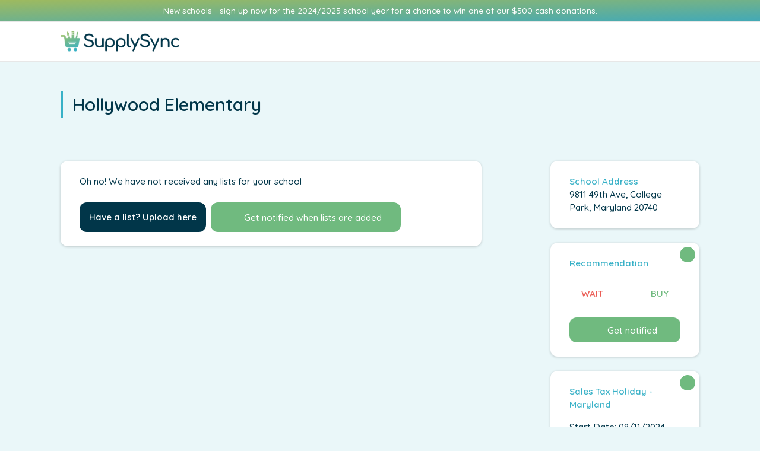

--- FILE ---
content_type: text/html; charset=UTF-8
request_url: https://supplysync.shop/school/hollywood-elementary-college-park-md/
body_size: 42183
content:
<!doctype html>
<html dir="ltr" lang="en-US" prefix="og: https://ogp.me/ns#">
<head><meta charset="UTF-8"><script>if(navigator.userAgent.match(/MSIE|Internet Explorer/i)||navigator.userAgent.match(/Trident\/7\..*?rv:11/i)){var href=document.location.href;if(!href.match(/[?&]nowprocket/)){if(href.indexOf("?")==-1){if(href.indexOf("#")==-1){document.location.href=href+"?nowprocket=1"}else{document.location.href=href.replace("#","?nowprocket=1#")}}else{if(href.indexOf("#")==-1){document.location.href=href+"&nowprocket=1"}else{document.location.href=href.replace("#","&nowprocket=1#")}}}}</script><script>(()=>{class RocketLazyLoadScripts{constructor(){this.v="1.2.6",this.triggerEvents=["keydown","mousedown","mousemove","touchmove","touchstart","touchend","wheel"],this.userEventHandler=this.t.bind(this),this.touchStartHandler=this.i.bind(this),this.touchMoveHandler=this.o.bind(this),this.touchEndHandler=this.h.bind(this),this.clickHandler=this.u.bind(this),this.interceptedClicks=[],this.interceptedClickListeners=[],this.l(this),window.addEventListener("pageshow",(t=>{this.persisted=t.persisted,this.everythingLoaded&&this.m()})),this.CSPIssue=sessionStorage.getItem("rocketCSPIssue"),document.addEventListener("securitypolicyviolation",(t=>{this.CSPIssue||"script-src-elem"!==t.violatedDirective||"data"!==t.blockedURI||(this.CSPIssue=!0,sessionStorage.setItem("rocketCSPIssue",!0))})),document.addEventListener("DOMContentLoaded",(()=>{this.k()})),this.delayedScripts={normal:[],async:[],defer:[]},this.trash=[],this.allJQueries=[]}p(t){document.hidden?t.t():(this.triggerEvents.forEach((e=>window.addEventListener(e,t.userEventHandler,{passive:!0}))),window.addEventListener("touchstart",t.touchStartHandler,{passive:!0}),window.addEventListener("mousedown",t.touchStartHandler),document.addEventListener("visibilitychange",t.userEventHandler))}_(){this.triggerEvents.forEach((t=>window.removeEventListener(t,this.userEventHandler,{passive:!0}))),document.removeEventListener("visibilitychange",this.userEventHandler)}i(t){"HTML"!==t.target.tagName&&(window.addEventListener("touchend",this.touchEndHandler),window.addEventListener("mouseup",this.touchEndHandler),window.addEventListener("touchmove",this.touchMoveHandler,{passive:!0}),window.addEventListener("mousemove",this.touchMoveHandler),t.target.addEventListener("click",this.clickHandler),this.L(t.target,!0),this.S(t.target,"onclick","rocket-onclick"),this.C())}o(t){window.removeEventListener("touchend",this.touchEndHandler),window.removeEventListener("mouseup",this.touchEndHandler),window.removeEventListener("touchmove",this.touchMoveHandler,{passive:!0}),window.removeEventListener("mousemove",this.touchMoveHandler),t.target.removeEventListener("click",this.clickHandler),this.L(t.target,!1),this.S(t.target,"rocket-onclick","onclick"),this.M()}h(){window.removeEventListener("touchend",this.touchEndHandler),window.removeEventListener("mouseup",this.touchEndHandler),window.removeEventListener("touchmove",this.touchMoveHandler,{passive:!0}),window.removeEventListener("mousemove",this.touchMoveHandler)}u(t){t.target.removeEventListener("click",this.clickHandler),this.L(t.target,!1),this.S(t.target,"rocket-onclick","onclick"),this.interceptedClicks.push(t),t.preventDefault(),t.stopPropagation(),t.stopImmediatePropagation(),this.M()}O(){window.removeEventListener("touchstart",this.touchStartHandler,{passive:!0}),window.removeEventListener("mousedown",this.touchStartHandler),this.interceptedClicks.forEach((t=>{t.target.dispatchEvent(new MouseEvent("click",{view:t.view,bubbles:!0,cancelable:!0}))}))}l(t){EventTarget.prototype.addEventListenerWPRocketBase=EventTarget.prototype.addEventListener,EventTarget.prototype.addEventListener=function(e,i,o){"click"!==e||t.windowLoaded||i===t.clickHandler||t.interceptedClickListeners.push({target:this,func:i,options:o}),(this||window).addEventListenerWPRocketBase(e,i,o)}}L(t,e){this.interceptedClickListeners.forEach((i=>{i.target===t&&(e?t.removeEventListener("click",i.func,i.options):t.addEventListener("click",i.func,i.options))})),t.parentNode!==document.documentElement&&this.L(t.parentNode,e)}D(){return new Promise((t=>{this.P?this.M=t:t()}))}C(){this.P=!0}M(){this.P=!1}S(t,e,i){t.hasAttribute&&t.hasAttribute(e)&&(event.target.setAttribute(i,event.target.getAttribute(e)),event.target.removeAttribute(e))}t(){this._(this),"loading"===document.readyState?document.addEventListener("DOMContentLoaded",this.R.bind(this)):this.R()}k(){let t=[];document.querySelectorAll("script[type=rocketlazyloadscript][data-rocket-src]").forEach((e=>{let i=e.getAttribute("data-rocket-src");if(i&&!i.startsWith("data:")){0===i.indexOf("//")&&(i=location.protocol+i);try{const o=new URL(i).origin;o!==location.origin&&t.push({src:o,crossOrigin:e.crossOrigin||"module"===e.getAttribute("data-rocket-type")})}catch(t){}}})),t=[...new Map(t.map((t=>[JSON.stringify(t),t]))).values()],this.T(t,"preconnect")}async R(){this.lastBreath=Date.now(),this.j(this),this.F(this),this.I(),this.W(),this.q(),await this.A(this.delayedScripts.normal),await this.A(this.delayedScripts.defer),await this.A(this.delayedScripts.async);try{await this.U(),await this.H(this),await this.J()}catch(t){console.error(t)}window.dispatchEvent(new Event("rocket-allScriptsLoaded")),this.everythingLoaded=!0,this.D().then((()=>{this.O()})),this.N()}W(){document.querySelectorAll("script[type=rocketlazyloadscript]").forEach((t=>{t.hasAttribute("data-rocket-src")?t.hasAttribute("async")&&!1!==t.async?this.delayedScripts.async.push(t):t.hasAttribute("defer")&&!1!==t.defer||"module"===t.getAttribute("data-rocket-type")?this.delayedScripts.defer.push(t):this.delayedScripts.normal.push(t):this.delayedScripts.normal.push(t)}))}async B(t){if(await this.G(),!0!==t.noModule||!("noModule"in HTMLScriptElement.prototype))return new Promise((e=>{let i;function o(){(i||t).setAttribute("data-rocket-status","executed"),e()}try{if(navigator.userAgent.indexOf("Firefox/")>0||""===navigator.vendor||this.CSPIssue)i=document.createElement("script"),[...t.attributes].forEach((t=>{let e=t.nodeName;"type"!==e&&("data-rocket-type"===e&&(e="type"),"data-rocket-src"===e&&(e="src"),i.setAttribute(e,t.nodeValue))})),t.text&&(i.text=t.text),i.hasAttribute("src")?(i.addEventListener("load",o),i.addEventListener("error",(function(){i.setAttribute("data-rocket-status","failed-network"),e()})),setTimeout((()=>{i.isConnected||e()}),1)):(i.text=t.text,o()),t.parentNode.replaceChild(i,t);else{const i=t.getAttribute("data-rocket-type"),s=t.getAttribute("data-rocket-src");i?(t.type=i,t.removeAttribute("data-rocket-type")):t.removeAttribute("type"),t.addEventListener("load",o),t.addEventListener("error",(i=>{this.CSPIssue&&i.target.src.startsWith("data:")?(console.log("WPRocket: data-uri blocked by CSP -> fallback"),t.removeAttribute("src"),this.B(t).then(e)):(t.setAttribute("data-rocket-status","failed-network"),e())})),s?(t.removeAttribute("data-rocket-src"),t.src=s):t.src="data:text/javascript;base64,"+window.btoa(unescape(encodeURIComponent(t.text)))}}catch(i){t.setAttribute("data-rocket-status","failed-transform"),e()}}));t.setAttribute("data-rocket-status","skipped")}async A(t){const e=t.shift();return e&&e.isConnected?(await this.B(e),this.A(t)):Promise.resolve()}q(){this.T([...this.delayedScripts.normal,...this.delayedScripts.defer,...this.delayedScripts.async],"preload")}T(t,e){var i=document.createDocumentFragment();t.forEach((t=>{const o=t.getAttribute&&t.getAttribute("data-rocket-src")||t.src;if(o&&!o.startsWith("data:")){const s=document.createElement("link");s.href=o,s.rel=e,"preconnect"!==e&&(s.as="script"),t.getAttribute&&"module"===t.getAttribute("data-rocket-type")&&(s.crossOrigin=!0),t.crossOrigin&&(s.crossOrigin=t.crossOrigin),t.integrity&&(s.integrity=t.integrity),i.appendChild(s),this.trash.push(s)}})),document.head.appendChild(i)}j(t){let e={};function i(i,o){return e[o].eventsToRewrite.indexOf(i)>=0&&!t.everythingLoaded?"rocket-"+i:i}function o(t,o){!function(t){e[t]||(e[t]={originalFunctions:{add:t.addEventListener,remove:t.removeEventListener},eventsToRewrite:[]},t.addEventListener=function(){arguments[0]=i(arguments[0],t),e[t].originalFunctions.add.apply(t,arguments)},t.removeEventListener=function(){arguments[0]=i(arguments[0],t),e[t].originalFunctions.remove.apply(t,arguments)})}(t),e[t].eventsToRewrite.push(o)}function s(e,i){let o=e[i];e[i]=null,Object.defineProperty(e,i,{get:()=>o||function(){},set(s){t.everythingLoaded?o=s:e["rocket"+i]=o=s}})}o(document,"DOMContentLoaded"),o(window,"DOMContentLoaded"),o(window,"load"),o(window,"pageshow"),o(document,"readystatechange"),s(document,"onreadystatechange"),s(window,"onload"),s(window,"onpageshow");try{Object.defineProperty(document,"readyState",{get:()=>t.rocketReadyState,set(e){t.rocketReadyState=e},configurable:!0}),document.readyState="loading"}catch(t){console.log("WPRocket DJE readyState conflict, bypassing")}}F(t){let e;function i(e){return t.everythingLoaded?e:e.split(" ").map((t=>"load"===t||0===t.indexOf("load.")?"rocket-jquery-load":t)).join(" ")}function o(o){function s(t){const e=o.fn[t];o.fn[t]=o.fn.init.prototype[t]=function(){return this[0]===window&&("string"==typeof arguments[0]||arguments[0]instanceof String?arguments[0]=i(arguments[0]):"object"==typeof arguments[0]&&Object.keys(arguments[0]).forEach((t=>{const e=arguments[0][t];delete arguments[0][t],arguments[0][i(t)]=e}))),e.apply(this,arguments),this}}o&&o.fn&&!t.allJQueries.includes(o)&&(o.fn.ready=o.fn.init.prototype.ready=function(e){return t.domReadyFired?e.bind(document)(o):document.addEventListener("rocket-DOMContentLoaded",(()=>e.bind(document)(o))),o([])},s("on"),s("one"),t.allJQueries.push(o)),e=o}o(window.jQuery),Object.defineProperty(window,"jQuery",{get:()=>e,set(t){o(t)}})}async H(t){const e=document.querySelector("script[data-webpack]");e&&(await async function(){return new Promise((t=>{e.addEventListener("load",t),e.addEventListener("error",t)}))}(),await t.K(),await t.H(t))}async U(){this.domReadyFired=!0;try{document.readyState="interactive"}catch(t){}await this.G(),document.dispatchEvent(new Event("rocket-readystatechange")),await this.G(),document.rocketonreadystatechange&&document.rocketonreadystatechange(),await this.G(),document.dispatchEvent(new Event("rocket-DOMContentLoaded")),await this.G(),window.dispatchEvent(new Event("rocket-DOMContentLoaded"))}async J(){try{document.readyState="complete"}catch(t){}await this.G(),document.dispatchEvent(new Event("rocket-readystatechange")),await this.G(),document.rocketonreadystatechange&&document.rocketonreadystatechange(),await this.G(),window.dispatchEvent(new Event("rocket-load")),await this.G(),window.rocketonload&&window.rocketonload(),await this.G(),this.allJQueries.forEach((t=>t(window).trigger("rocket-jquery-load"))),await this.G();const t=new Event("rocket-pageshow");t.persisted=this.persisted,window.dispatchEvent(t),await this.G(),window.rocketonpageshow&&window.rocketonpageshow({persisted:this.persisted}),this.windowLoaded=!0}m(){document.onreadystatechange&&document.onreadystatechange(),window.onload&&window.onload(),window.onpageshow&&window.onpageshow({persisted:this.persisted})}I(){const t=new Map;document.write=document.writeln=function(e){const i=document.currentScript;i||console.error("WPRocket unable to document.write this: "+e);const o=document.createRange(),s=i.parentElement;let n=t.get(i);void 0===n&&(n=i.nextSibling,t.set(i,n));const c=document.createDocumentFragment();o.setStart(c,0),c.appendChild(o.createContextualFragment(e)),s.insertBefore(c,n)}}async G(){Date.now()-this.lastBreath>45&&(await this.K(),this.lastBreath=Date.now())}async K(){return document.hidden?new Promise((t=>setTimeout(t))):new Promise((t=>requestAnimationFrame(t)))}N(){this.trash.forEach((t=>t.remove()))}static run(){const t=new RocketLazyLoadScripts;t.p(t)}}RocketLazyLoadScripts.run()})();</script>
	
	<meta name="viewport" content="width=device-width, initial-scale=1">
	<link rel="profile" href="https://gmpg.org/xfn/11">

	<link data-minify="1" rel="preload" type="text/css"
	        href="https://supplysync.shop/wp-content/cache/min/1/ajax/libs/cookieconsent2/3.1.0/cookieconsent.min.css?ver=1751969197" data-rocket-async="style" as="style" onload="this.onload=null;this.rel='stylesheet'" onerror="this.removeAttribute('data-rocket-async')"  />
	<script type="rocketlazyloadscript" data-minify="1" data-rocket-src="https://supplysync.shop/wp-content/cache/min/1/ajax/libs/cookieconsent2/3.1.0/cookieconsent.min.js?ver=1751969198" data-rocket-defer defer></script>
	<script type="rocketlazyloadscript">
    window.addEventListener("load", function() {
        window.cookieconsent.initialise({
            "palette": {
                "popup": {
                    "background": "#f7f7f7",
                    "text": "#013649"
                },
                "button": {
                    "background": "#70BA7F",
                    "text": "#fff",
                    "border": "#70BA7F"
                }
            },
            "content": {
                "message": "We use our own and third-party cookies to improve our services and the overall user experience. If you continue browsing, we assume that you accept its use. Please review our Cookie Policy for more information.",
                "dismiss": "Accept",
                "link": "Cookies Policy",
                "href": "#"
            }
        })
    });
    </script>

			<script type="rocketlazyloadscript" async data-rocket-src="https://www.googletagmanager.com/gtag/js?id=AW-16453754009">
</script>
<script type="rocketlazyloadscript">
  window.dataLayer = window.dataLayer || [];
  function gtag(){dataLayer.push(arguments);}
  gtag('js', new Date());
  gtag('config', 'AW-16453754009');
</script>		<title>HOLLYWOOD ELEMENTARY - SupplySync</title><style id="rocket-critical-css">ul{box-sizing:border-box}:root{--wp--preset--font-size--normal:16px;--wp--preset--font-size--huge:42px}:root{--bs-blue:#0d6efd;--bs-indigo:#6610f2;--bs-purple:#6f42c1;--bs-pink:#d63384;--bs-red:#dc3545;--bs-orange:#fd7e14;--bs-yellow:#ffc107;--bs-green:#198754;--bs-teal:#20c997;--bs-cyan:#0dcaf0;--bs-white:#fff;--bs-gray:#6c757d;--bs-gray-dark:#343a40;--bs-primary:#0d6efd;--bs-secondary:#6c757d;--bs-success:#198754;--bs-info:#0dcaf0;--bs-warning:#ffc107;--bs-danger:#dc3545;--bs-light:#f8f9fa;--bs-dark:#212529;--bs-font-sans-serif:system-ui,-apple-system,"Segoe UI",Roboto,"Helvetica Neue",Arial,"Noto Sans","Liberation Sans",sans-serif,"Apple Color Emoji","Segoe UI Emoji","Segoe UI Symbol","Noto Color Emoji";--bs-font-monospace:SFMono-Regular,Menlo,Monaco,Consolas,"Liberation Mono","Courier New",monospace;--bs-gradient:linear-gradient(180deg, rgba(255, 255, 255, 0.15), rgba(255, 255, 255, 0))}*,::after,::before{box-sizing:border-box}@media (prefers-reduced-motion:no-preference){:root{scroll-behavior:smooth}}body{margin:0;font-family:var(--bs-font-sans-serif);font-size:1rem;font-weight:400;line-height:1.5;color:#212529;background-color:#fff;-webkit-text-size-adjust:100%}h1{margin-top:0;margin-bottom:.5rem;font-weight:500;line-height:1.2}h1{font-size:calc(1.375rem + 1.5vw)}@media (min-width:1200px){h1{font-size:2.5rem}}p{margin-top:0;margin-bottom:1rem}ul{padding-left:2rem}ul{margin-top:0;margin-bottom:1rem}a{color:#0d6efd;text-decoration:underline}img{vertical-align:middle}label{display:inline-block}button{border-radius:0}button,input,select{margin:0;font-family:inherit;font-size:inherit;line-height:inherit}button,select{text-transform:none}select{word-wrap:normal}[type=button],[type=submit],button{-webkit-appearance:button}::-moz-focus-inner{padding:0;border-style:none}::-webkit-datetime-edit-day-field,::-webkit-datetime-edit-fields-wrapper,::-webkit-datetime-edit-hour-field,::-webkit-datetime-edit-minute,::-webkit-datetime-edit-month-field,::-webkit-datetime-edit-text,::-webkit-datetime-edit-year-field{padding:0}::-webkit-inner-spin-button{height:auto}::-webkit-search-decoration{-webkit-appearance:none}::-webkit-color-swatch-wrapper{padding:0}::file-selector-button{font:inherit}::-webkit-file-upload-button{font:inherit;-webkit-appearance:button}.container-fluid{width:100%;padding-right:var(--bs-gutter-x,.75rem);padding-left:var(--bs-gutter-x,.75rem);margin-right:auto;margin-left:auto}.row{--bs-gutter-x:1.5rem;--bs-gutter-y:0;display:flex;flex-wrap:wrap;margin-top:calc(var(--bs-gutter-y) * -1);margin-right:calc(var(--bs-gutter-x)/ -2);margin-left:calc(var(--bs-gutter-x)/ -2)}.row>*{flex-shrink:0;width:100%;max-width:100%;padding-right:calc(var(--bs-gutter-x)/ 2);padding-left:calc(var(--bs-gutter-x)/ 2);margin-top:var(--bs-gutter-y)}.col-1{flex:0 0 auto;width:8.3333333333%}.col-11{flex:0 0 auto;width:91.6666666667%}.col-12{flex:0 0 auto;width:100%}@media (min-width:992px){.col-lg-3{flex:0 0 auto;width:25%}.col-lg-6{flex:0 0 auto;width:50%}.col-lg-8{flex:0 0 auto;width:66.6666666667%}}.fade:not(.show){opacity:0}.collapse:not(.show){display:none}.dropdown{position:relative}.dropdown-toggle{white-space:nowrap}.dropdown-toggle::after{display:inline-block;margin-left:.255em;vertical-align:.255em;content:"";border-top:.3em solid;border-right:.3em solid transparent;border-bottom:0;border-left:.3em solid transparent}.dropdown-menu{position:absolute;z-index:1000;display:none;min-width:10rem;padding:.5rem 0;margin:0;font-size:1rem;color:#212529;text-align:left;list-style:none;background-color:#fff;background-clip:padding-box;border:1px solid rgba(0,0,0,.15);border-radius:.25rem}.nav-link{display:block;padding:.5rem 1rem;color:#0d6efd;text-decoration:none}.navbar-brand{padding-top:.3125rem;padding-bottom:.3125rem;margin-right:1rem;font-size:1.25rem;text-decoration:none;white-space:nowrap}.navbar-nav{display:flex;flex-direction:column;padding-left:0;margin-bottom:0;list-style:none}.navbar-nav .nav-link{padding-right:0;padding-left:0}.navbar-collapse{flex-basis:100%;flex-grow:1;align-items:center}@media (min-width:992px){.navbar-expand-lg{flex-wrap:nowrap;justify-content:flex-start}.navbar-expand-lg .navbar-nav{flex-direction:row}.navbar-expand-lg .navbar-nav .nav-link{padding-right:.5rem;padding-left:.5rem}.navbar-expand-lg .navbar-collapse{display:flex!important;flex-basis:auto}}.accordion-button{position:relative;display:flex;align-items:center;width:100%;padding:1rem 1.25rem;font-size:1rem;color:#212529;text-align:left;background-color:#fff;border:0;border-radius:0;overflow-anchor:none}.accordion-button::after{flex-shrink:0;width:1.25rem;height:1.25rem;margin-left:auto;content:"";background-image:url("data:image/svg+xml,%3csvg xmlns='http://www.w3.org/2000/svg' viewBox='0 0 16 16' fill='%23212529'%3e%3cpath fill-rule='evenodd' d='M1.646 4.646a.5.5 0 0 1 .708 0L8 10.293l5.646-5.647a.5.5 0 0 1 .708.708l-6 6a.5.5 0 0 1-.708 0l-6-6a.5.5 0 0 1 0-.708z'/%3e%3c/svg%3e");background-repeat:no-repeat;background-size:1.25rem}.accordion-header{margin-bottom:0}.accordion-item{background-color:#fff;border:1px solid rgba(0,0,0,.125)}.accordion-item:first-of-type{border-top-left-radius:.25rem;border-top-right-radius:.25rem}.accordion-item:first-of-type .accordion-button{border-top-left-radius:calc(.25rem - 1px);border-top-right-radius:calc(.25rem - 1px)}.accordion-item:not(:first-of-type){border-top:0}.accordion-item:last-of-type{border-bottom-right-radius:.25rem;border-bottom-left-radius:.25rem}.accordion-item:last-of-type .accordion-button.collapsed{border-bottom-right-radius:calc(.25rem - 1px);border-bottom-left-radius:calc(.25rem - 1px)}.accordion-body{padding:1rem 1.25rem}.modal{position:fixed;top:0;left:0;z-index:1060;display:none;width:100%;height:100%;overflow-x:hidden;overflow-y:auto;outline:0}.modal-dialog{position:relative;width:auto;margin:.5rem}.modal.fade .modal-dialog{transform:translate(0,-50px)}.modal-content{position:relative;display:flex;flex-direction:column;width:100%;background-color:#fff;background-clip:padding-box;border:1px solid rgba(0,0,0,.2);border-radius:.3rem;outline:0}.modal-header{display:flex;flex-shrink:0;align-items:center;justify-content:space-between;padding:1rem 1rem;border-bottom:1px solid #dee2e6;border-top-left-radius:calc(.3rem - 1px);border-top-right-radius:calc(.3rem - 1px)}.modal-body{position:relative;flex:1 1 auto;padding:1rem}@media (min-width:576px){.modal-dialog{max-width:500px;margin:1.75rem auto}}.fixed-top{position:fixed;top:0;right:0;left:0;z-index:1030}.d-block{display:block!important}.d-flex{display:flex!important}.d-none{display:none!important}.position-relative{position:relative!important}.w-100{width:100%!important}.flex-column{flex-direction:column!important}.justify-content-start{justify-content:flex-start!important}.justify-content-end{justify-content:flex-end!important}.justify-content-center{justify-content:center!important}.justify-content-between{justify-content:space-between!important}.align-items-center{align-items:center!important}.mx-2{margin-right:.5rem!important;margin-left:.5rem!important}.my-3{margin-top:1rem!important;margin-bottom:1rem!important}.mt-2{margin-top:.5rem!important}.mt-3{margin-top:1rem!important}.mt-4{margin-top:1.5rem!important}.mt-5{margin-top:3rem!important}.me-2{margin-right:.5rem!important}.mb-0{margin-bottom:0!important}.mb-2{margin-bottom:.5rem!important}.mb-3{margin-bottom:1rem!important}.mb-4{margin-bottom:1.5rem!important}.mb-5{margin-bottom:3rem!important}.ms-0{margin-left:0!important}.p-3{padding:1rem!important}.px-0{padding-right:0!important;padding-left:0!important}.px-2{padding-right:.5rem!important;padding-left:.5rem!important}.py-2{padding-top:.5rem!important;padding-bottom:.5rem!important}.py-3{padding-top:1rem!important;padding-bottom:1rem!important}.py-4{padding-top:1.5rem!important;padding-bottom:1.5rem!important}.pt-4{padding-top:1.5rem!important}.pt-5{padding-top:3rem!important}.pb-0{padding-bottom:0!important}.pb-4{padding-bottom:1.5rem!important}.pb-5{padding-bottom:3rem!important}.ps-3{padding-left:1rem!important}.text-start{text-align:left!important}.text-center{text-align:center!important}.text-decoration-underline{text-decoration:underline!important}@media (min-width:768px){.pt-md-3{padding-top:1rem!important}}@media (min-width:992px){.d-lg-block{display:block!important}.d-lg-flex{display:flex!important}.d-lg-none{display:none!important}.flex-lg-row{flex-direction:row!important}.mt-lg-0{margin-top:0!important}.mb-lg-0{margin-bottom:0!important}.ms-lg-2{margin-left:.5rem!important}.ms-lg-3{margin-left:1rem!important}.ms-lg-4{margin-left:1.5rem!important}.py-lg-3{padding-top:1rem!important;padding-bottom:1rem!important}.pt-lg-3{padding-top:1rem!important}.text-lg-center{text-align:center!important}}body{color:#013649;background-color:#fff;-webkit-font-smoothing:antialiased;-moz-osx-font-smoothing:grayscale;&.modal-open{bottom:0;left:0;position:fixed;right:0;top:0}}body a{text-decoration:none;color:inherit}html,body{scroll-behavior:auto!important}div,input,.button,button,a[type="button"]{outline:0}ul li,ul{margin:0;padding:0}li{list-style:none}.wrapper{padding-left:20px;padding-right:20px}@media (min-width:992px){.wrapper{padding-left:7%;padding-right:7%}}@media (min-width:1200px){.wrapper{padding-left:7%;padding-right:7%}}.relative{position:relative}.button{background-image:none;text-align:center;width:100%;border-radius:12px;border:0;font-size:0.95rem;font-family:'Quicksand',sans-serif;font-weight:600;padding:0.7rem 1rem 0.5rem 1rem;height:45px;display:block}@media (min-width:768px){.button{width:auto}}.mt--2{margin-top:-2px}.separator-v-s{font-size:1.4em}.wpcf7-response-output{background-color:#f5f5f5;border:0!important;border-bottom:2px solid #171717!important;margin-left:-5px!important}.modal-dialog{margin-top:10%}.modal-body{max-height:80vh;overflow-y:scroll;font-size:0.95rem;font-weight:500}#modalTaxFreeInfo .modal-body,#modalWaitBuyInfo .modal-body,#uploadConfirmationModal .modal-body{overflow-y:auto}.modal-content{background-color:#f0f0f0;border:0}.modal-header{border:0;padding:1rem 1.5rem 0.5rem 1.5rem}.modal-border{width:92%;margin:0 1.5rem}.modal input[type="submit"]{min-width:150px}.modal .close span{font-size:1.5rem}@media (min-width:992px){.modal-dialog{margin-top:7%}}.min-height{min-height:75vh}.border-bottom-1{border-bottom:1px solid}.border-top-2{border-top:2px solid}.border-left-4{border-left:4px solid}.color-white{color:#fff}.color-blue{color:#013649}.color-light-blue{color:#38B1C7}.color-green{color:#70BA7F}.color-red{color:#EB5D55}.bg-blue{background-color:#013649}.bg-green{background-color:#70BA7F}.border-grey{border-color:#e7e7e7}.border-light-blue{border-color:#38B1C7}.main-gradient{background-image:linear-gradient(to bottom right,#9EBA5F,#42A9B7)}body{font-family:'Quicksand',sans-serif}h1{font-family:'Quicksand',sans-serif;font-weight:600}p,a,input,ul li,span,div{font-family:'Quicksand',sans-serif;font-size:0.95rem;font-weight:500;letter-spacing:0;line-height:1.5em}a{font-family:'Quicksand',sans-serif;font-size:0.95rem;font-weight:600;letter-spacing:0;line-height:1.5em}.fs-09{font-size:0.9em}.fw-700{font-weight:700}.fw-600{font-weight:600}h1{font-size:1.8em;line-height:1em}@media (min-width:992px){h1{font-size:2em}}input[type="text"],input[type="email"],input[type="password"]{background-color:#fff;box-shadow:0 0 0;color:#9c9c9c!important;border:0;width:100%;border-radius:12px!important;padding:0.5rem 1rem;font-size:0.95rem;height:45px;font-family:'Quicksand'}.icon{display:block}.icon::before{content:'';background-size:contain;background-position:center;background-repeat:no-repeat;display:block}.icon-header::before{width:24px;height:24px}.icon-cart::before{background-image:var(--wpr-bg-0ada0046-f288-4e03-a9e1-327a077dd075)}.icon-user::before{background-image:var(--wpr-bg-1431ef6c-8ff5-4f95-b421-663c4b411ac7)}.icon-cart::before{background-image:var(--wpr-bg-0ada0046-f288-4e03-a9e1-327a077dd075)}.icon-menu::before{background-image:var(--wpr-bg-7365bf20-3fa3-430f-801e-59d9680a29b6)}.icon-wait::before{background-image:var(--wpr-bg-0cf68bdc-9473-47fe-a4ef-8cd510c0e7e2);width:64px;height:64px}.icon-notification::before{background-image:var(--wpr-bg-455efd87-0ead-406a-9d65-722926c6c6d3);width:16px;height:16px}.icon-question-mark::before{background-image:var(--wpr-bg-1bf970b2-a657-4814-ba9a-df8aac03baa0);width:30px;height:30px;position:relative;top:-1px}.navbar-main{width:100%}.navbar-brand{margin:0;padding-top:5px;padding-bottom:5px;text-align:center}.navbar-brand img{width:170px;height:auto}@media (min-width:992px){.navbar-brand{padding:1rem 0}.nav-link{padding:0.5rem}}#navbar{background-color:#fff;color:#013649;position:fixed;top:0;right:0;left:0;height:100vh;padding-top:15px;z-index:99;overflow-y:scroll}.top-bar-include #navbar{margin-top:75.42px}.navbar-nav{padding-left:45px;padding-right:45px}.nav-link{color:#013649;font-weight:600;font-size:1em}.nav-link:visited{color:#013649}.close-menu{position:absolute;right:32px;top:0;z-index:100}.top-bar-include .close-menu{top:13px}.close-menu span{font-size:3.2em;line-height:1em}.navbar-nav .nav-item:last-child .nav-link{padding-right:0}.dropdown-menu{border:0;position:static!important;top:0!important;transform:none!important}.dropdown-toggle::after{margin-left:.255em;vertical-align:.15em;border-top:.40em solid;border-right:.27em solid transparent;border-left:.27em solid transparent}.icon-user{font-size:1.6em}.margin-top-content .site-content{margin-top:73px}.margin-top-content .navbar-transition{background-color:#fff}@media (min-width:375px){.margin-top-content .site-content{margin-top:73px}}@media (min-width:992px){.margin-top-content .site-content{margin-top:67px}.top-bar-include #navbar{margin-top:0}}@media (min-width:992px){.navbar-brand img{width:200px;height:auto}.bottom-bar .menu{background-color:#fff}.top-bar-include #navbar{padding-top:0}#navbar{background-color:transparent;position:relative;height:3.5rem;padding:0;overflow-y:visible}.navbar-nav{padding-left:0;padding-right:0}.icon-user{font-size:1.4em}.dropdown-menu{background-color:#f7f7f7;border-radius:12px;top:150%!important;left:-215%!important;padding:1rem;position:absolute!important;margin-top:0;margin-bottom:0;max-height:60vh;overflow-y:scroll}.dropdown-menu::before{width:0;content:'';height:0}}.dropdown-minicart .item-count{position:absolute;top:-7px;right:-12px;font-size:0.65em;height:16px;width:16px;font-family:'Quicksand',sans-serif;background-color:#38B1C7;color:#fff;font-weight:700;border-radius:100%;display:flex;align-items:flex-end;justify-content:center}.dropdown-minicart::after{display:none}.widget_shopping_cart_content p{margin-bottom:0;font-size:0.9em}@media (min-width:992px){.widget_shopping_cart_content{width:250px}}.single-school{background-color:rgba(56,177,199,0.1)}.accordion-header{background-color:#f7f7f7;border-radius:12px;border:0;padding:1rem}.accordion-header .accordion-button{font-weight:700}.accordion-item{border:0;background-color:transparent}.accordion-body{background-color:transparent;border-radius:12px;border:0;padding:0}.accordion-body p{margin-bottom:0;font-size:0.9rem}.accordion-button{background-color:transparent;color:#013649;font-weight:700}.accordion-button::after{border-color:#70BA7F;border-style:solid;border-width:0.19em 0.19em 0 0;content:'';display:inline-block;height:0.55em;left:-1em;position:relative;top:-0.1em;transform:rotate(135deg);vertical-align:top;width:0.55em;background-image:none}.woocommerce-form-register label,.woocommerce-form-login label{margin:1rem 0 1rem 0}.amazon-card{background-color:#fff;border-radius:12px;box-shadow:0 1px 4px rgba(0,0,0,0.2);padding:1.5rem 2rem}.amazon-card .button{height:50px;display:flex;padding-bottom:0.6rem;align-items:center;justify-content:center}.amazon-card div p:last-child{margin-bottom:0}.amazon-card input[type="text"],.amazon-card input[type="password"],.amazon-card input[type="email"]{background-color:#f0f0f0;border:1px solid transparent!important}.wait-buy-card .button,.tax-free-card .button{height:auto}.more-info{font-weight:700;position:absolute;top:7px;right:7px;background-color:#70BA7F;padding:12px;border-radius:100%;color:#fff;height:26px;width:26px;display:flex;align-items:center;justify-content:center}#uploadListContainer{opacity:0;height:0}#uploadListContainer .wpcf7-response-output{display:none}#modalLoginRegister .modal-content{background-color:#eaf4f7}#loginRegisterAccordion .accordion-header{background-color:transparent;padding:0}#loginRegisterAccordion .amazon-card{padding:1rem 0.5rem}#loginRegisterAccordion .accordion-item:first-of-type{border-top-left-radius:12px;border-top-right-radius:12px}#loginRegisterAccordion .accordion-item:last-of-type{border-bottom-left-radius:12px;border-bottom-right-radius:12px}#loginRegisterAccordion .accordion-button{padding:0.25rem 1rem}@media (min-width:992px){#modalLoginRegister .modal-body{overflow-y:auto}}.required{color:#f00}.wpcf7 .screen-reader-response{position:absolute;overflow:hidden;clip:rect(1px,1px,1px,1px);clip-path:inset(50%);height:1px;width:1px;margin:-1px;padding:0;border:0;word-wrap:normal!important}.wpcf7 form .wpcf7-response-output{margin:2em 0.5em 1em;padding:0.2em 1em;border:2px solid #00a0d2}.wpcf7 form.init .wpcf7-response-output{display:none}.wpcf7-form-control-wrap{position:relative}</style><link rel="preload" data-rocket-preload as="style" href="https://fonts.googleapis.com/css2?family=Quicksand%3Awght%40300%3B400%3B500%3B600%3B700&#038;ver=6.6.1&#038;display=swap" /><link rel="stylesheet" href="https://fonts.googleapis.com/css2?family=Quicksand%3Awght%40300%3B400%3B500%3B600%3B700&#038;ver=6.6.1&#038;display=swap" media="print" onload="this.media='all'" /><noscript><link rel="stylesheet" href="https://fonts.googleapis.com/css2?family=Quicksand%3Awght%40300%3B400%3B500%3B600%3B700&#038;ver=6.6.1&#038;display=swap" /></noscript>

		<!-- All in One SEO 4.7.8 - aioseo.com -->
	<meta name="robots" content="max-image-preview:large" />
	<link rel="canonical" href="https://supplysync.shop/school/hollywood-elementary-college-park-md/" />
	<meta name="generator" content="All in One SEO (AIOSEO) 4.7.8" />
		<meta property="og:locale" content="en_US" />
		<meta property="og:site_name" content="SupplySync -" />
		<meta property="og:type" content="article" />
		<meta property="og:title" content="HOLLYWOOD ELEMENTARY - SupplySync" />
		<meta property="og:url" content="https://supplysync.shop/school/hollywood-elementary-college-park-md/" />
		<meta property="og:image" content="https://supplysync.shop/wp-content/uploads/2023/12/facebook-share-supplysync.png" />
		<meta property="og:image:secure_url" content="https://supplysync.shop/wp-content/uploads/2023/12/facebook-share-supplysync.png" />
		<meta property="article:published_time" content="2024-02-02T21:49:01+00:00" />
		<meta property="article:modified_time" content="2024-02-02T21:49:01+00:00" />
		<meta name="twitter:card" content="summary_large_image" />
		<meta name="twitter:title" content="HOLLYWOOD ELEMENTARY - SupplySync" />
		<meta name="twitter:image" content="https://supplysync.shop/wp-content/uploads/2023/12/facebook-share-supplysync.png" />
		<script type="application/ld+json" class="aioseo-schema">
			{"@context":"https:\/\/schema.org","@graph":[{"@type":"BreadcrumbList","@id":"https:\/\/supplysync.shop\/school\/hollywood-elementary-college-park-md\/#breadcrumblist","itemListElement":[{"@type":"ListItem","@id":"https:\/\/supplysync.shop\/#listItem","position":1,"name":"Home","item":"https:\/\/supplysync.shop\/","nextItem":{"@type":"ListItem","@id":"https:\/\/supplysync.shop\/school\/hollywood-elementary-college-park-md\/#listItem","name":"HOLLYWOOD ELEMENTARY"}},{"@type":"ListItem","@id":"https:\/\/supplysync.shop\/school\/hollywood-elementary-college-park-md\/#listItem","position":2,"name":"HOLLYWOOD ELEMENTARY","previousItem":{"@type":"ListItem","@id":"https:\/\/supplysync.shop\/#listItem","name":"Home"}}]},{"@type":"Organization","@id":"https:\/\/supplysync.shop\/#organization","name":"SupplySync","url":"https:\/\/supplysync.shop\/","logo":{"@type":"ImageObject","url":"https:\/\/supplysync.shop\/wp-content\/uploads\/2023\/02\/Logo.png","@id":"https:\/\/supplysync.shop\/school\/hollywood-elementary-college-park-md\/#organizationLogo","width":600,"height":102},"image":{"@id":"https:\/\/supplysync.shop\/school\/hollywood-elementary-college-park-md\/#organizationLogo"}},{"@type":"WebPage","@id":"https:\/\/supplysync.shop\/school\/hollywood-elementary-college-park-md\/#webpage","url":"https:\/\/supplysync.shop\/school\/hollywood-elementary-college-park-md\/","name":"HOLLYWOOD ELEMENTARY - SupplySync","inLanguage":"en-US","isPartOf":{"@id":"https:\/\/supplysync.shop\/#website"},"breadcrumb":{"@id":"https:\/\/supplysync.shop\/school\/hollywood-elementary-college-park-md\/#breadcrumblist"},"datePublished":"2024-02-02T16:49:01-05:00","dateModified":"2024-02-02T16:49:01-05:00"},{"@type":"WebSite","@id":"https:\/\/supplysync.shop\/#website","url":"https:\/\/supplysync.shop\/","name":"SupplySync","inLanguage":"en-US","publisher":{"@id":"https:\/\/supplysync.shop\/#organization"}}]}
		</script>
		<!-- All in One SEO -->

<link rel='dns-prefetch' href='//cdn.jsdelivr.net' />
<link rel='dns-prefetch' href='//www.googletagmanager.com' />
<link rel='dns-prefetch' href='//fonts.googleapis.com' />
<link href='https://fonts.gstatic.com' crossorigin rel='preconnect' />
<link rel="alternate" type="application/rss+xml" title="SupplySync &raquo; Feed" href="https://supplysync.shop/feed/" />
<link rel="alternate" type="application/rss+xml" title="SupplySync &raquo; Comments Feed" href="https://supplysync.shop/comments/feed/" />
<style id='wp-emoji-styles-inline-css'>

	img.wp-smiley, img.emoji {
		display: inline !important;
		border: none !important;
		box-shadow: none !important;
		height: 1em !important;
		width: 1em !important;
		margin: 0 0.07em !important;
		vertical-align: -0.1em !important;
		background: none !important;
		padding: 0 !important;
	}
</style>
<link rel='preload'  href='https://supplysync.shop/wp-includes/css/dist/block-library/style.min.css?ver=6.6.1' data-rocket-async="style" as="style" onload="this.onload=null;this.rel='stylesheet'" onerror="this.removeAttribute('data-rocket-async')"  media='all' />
<style id='classic-theme-styles-inline-css'>
/*! This file is auto-generated */
.wp-block-button__link{color:#fff;background-color:#32373c;border-radius:9999px;box-shadow:none;text-decoration:none;padding:calc(.667em + 2px) calc(1.333em + 2px);font-size:1.125em}.wp-block-file__button{background:#32373c;color:#fff;text-decoration:none}
</style>
<style id='global-styles-inline-css'>
:root{--wp--preset--aspect-ratio--square: 1;--wp--preset--aspect-ratio--4-3: 4/3;--wp--preset--aspect-ratio--3-4: 3/4;--wp--preset--aspect-ratio--3-2: 3/2;--wp--preset--aspect-ratio--2-3: 2/3;--wp--preset--aspect-ratio--16-9: 16/9;--wp--preset--aspect-ratio--9-16: 9/16;--wp--preset--color--black: #000000;--wp--preset--color--cyan-bluish-gray: #abb8c3;--wp--preset--color--white: #ffffff;--wp--preset--color--pale-pink: #f78da7;--wp--preset--color--vivid-red: #cf2e2e;--wp--preset--color--luminous-vivid-orange: #ff6900;--wp--preset--color--luminous-vivid-amber: #fcb900;--wp--preset--color--light-green-cyan: #7bdcb5;--wp--preset--color--vivid-green-cyan: #00d084;--wp--preset--color--pale-cyan-blue: #8ed1fc;--wp--preset--color--vivid-cyan-blue: #0693e3;--wp--preset--color--vivid-purple: #9b51e0;--wp--preset--gradient--vivid-cyan-blue-to-vivid-purple: linear-gradient(135deg,rgba(6,147,227,1) 0%,rgb(155,81,224) 100%);--wp--preset--gradient--light-green-cyan-to-vivid-green-cyan: linear-gradient(135deg,rgb(122,220,180) 0%,rgb(0,208,130) 100%);--wp--preset--gradient--luminous-vivid-amber-to-luminous-vivid-orange: linear-gradient(135deg,rgba(252,185,0,1) 0%,rgba(255,105,0,1) 100%);--wp--preset--gradient--luminous-vivid-orange-to-vivid-red: linear-gradient(135deg,rgba(255,105,0,1) 0%,rgb(207,46,46) 100%);--wp--preset--gradient--very-light-gray-to-cyan-bluish-gray: linear-gradient(135deg,rgb(238,238,238) 0%,rgb(169,184,195) 100%);--wp--preset--gradient--cool-to-warm-spectrum: linear-gradient(135deg,rgb(74,234,220) 0%,rgb(151,120,209) 20%,rgb(207,42,186) 40%,rgb(238,44,130) 60%,rgb(251,105,98) 80%,rgb(254,248,76) 100%);--wp--preset--gradient--blush-light-purple: linear-gradient(135deg,rgb(255,206,236) 0%,rgb(152,150,240) 100%);--wp--preset--gradient--blush-bordeaux: linear-gradient(135deg,rgb(254,205,165) 0%,rgb(254,45,45) 50%,rgb(107,0,62) 100%);--wp--preset--gradient--luminous-dusk: linear-gradient(135deg,rgb(255,203,112) 0%,rgb(199,81,192) 50%,rgb(65,88,208) 100%);--wp--preset--gradient--pale-ocean: linear-gradient(135deg,rgb(255,245,203) 0%,rgb(182,227,212) 50%,rgb(51,167,181) 100%);--wp--preset--gradient--electric-grass: linear-gradient(135deg,rgb(202,248,128) 0%,rgb(113,206,126) 100%);--wp--preset--gradient--midnight: linear-gradient(135deg,rgb(2,3,129) 0%,rgb(40,116,252) 100%);--wp--preset--font-size--small: 13px;--wp--preset--font-size--medium: 20px;--wp--preset--font-size--large: 36px;--wp--preset--font-size--x-large: 42px;--wp--preset--font-family--inter: "Inter", sans-serif;--wp--preset--font-family--cardo: Cardo;--wp--preset--spacing--20: 0.44rem;--wp--preset--spacing--30: 0.67rem;--wp--preset--spacing--40: 1rem;--wp--preset--spacing--50: 1.5rem;--wp--preset--spacing--60: 2.25rem;--wp--preset--spacing--70: 3.38rem;--wp--preset--spacing--80: 5.06rem;--wp--preset--shadow--natural: 6px 6px 9px rgba(0, 0, 0, 0.2);--wp--preset--shadow--deep: 12px 12px 50px rgba(0, 0, 0, 0.4);--wp--preset--shadow--sharp: 6px 6px 0px rgba(0, 0, 0, 0.2);--wp--preset--shadow--outlined: 6px 6px 0px -3px rgba(255, 255, 255, 1), 6px 6px rgba(0, 0, 0, 1);--wp--preset--shadow--crisp: 6px 6px 0px rgba(0, 0, 0, 1);}:where(.is-layout-flex){gap: 0.5em;}:where(.is-layout-grid){gap: 0.5em;}body .is-layout-flex{display: flex;}.is-layout-flex{flex-wrap: wrap;align-items: center;}.is-layout-flex > :is(*, div){margin: 0;}body .is-layout-grid{display: grid;}.is-layout-grid > :is(*, div){margin: 0;}:where(.wp-block-columns.is-layout-flex){gap: 2em;}:where(.wp-block-columns.is-layout-grid){gap: 2em;}:where(.wp-block-post-template.is-layout-flex){gap: 1.25em;}:where(.wp-block-post-template.is-layout-grid){gap: 1.25em;}.has-black-color{color: var(--wp--preset--color--black) !important;}.has-cyan-bluish-gray-color{color: var(--wp--preset--color--cyan-bluish-gray) !important;}.has-white-color{color: var(--wp--preset--color--white) !important;}.has-pale-pink-color{color: var(--wp--preset--color--pale-pink) !important;}.has-vivid-red-color{color: var(--wp--preset--color--vivid-red) !important;}.has-luminous-vivid-orange-color{color: var(--wp--preset--color--luminous-vivid-orange) !important;}.has-luminous-vivid-amber-color{color: var(--wp--preset--color--luminous-vivid-amber) !important;}.has-light-green-cyan-color{color: var(--wp--preset--color--light-green-cyan) !important;}.has-vivid-green-cyan-color{color: var(--wp--preset--color--vivid-green-cyan) !important;}.has-pale-cyan-blue-color{color: var(--wp--preset--color--pale-cyan-blue) !important;}.has-vivid-cyan-blue-color{color: var(--wp--preset--color--vivid-cyan-blue) !important;}.has-vivid-purple-color{color: var(--wp--preset--color--vivid-purple) !important;}.has-black-background-color{background-color: var(--wp--preset--color--black) !important;}.has-cyan-bluish-gray-background-color{background-color: var(--wp--preset--color--cyan-bluish-gray) !important;}.has-white-background-color{background-color: var(--wp--preset--color--white) !important;}.has-pale-pink-background-color{background-color: var(--wp--preset--color--pale-pink) !important;}.has-vivid-red-background-color{background-color: var(--wp--preset--color--vivid-red) !important;}.has-luminous-vivid-orange-background-color{background-color: var(--wp--preset--color--luminous-vivid-orange) !important;}.has-luminous-vivid-amber-background-color{background-color: var(--wp--preset--color--luminous-vivid-amber) !important;}.has-light-green-cyan-background-color{background-color: var(--wp--preset--color--light-green-cyan) !important;}.has-vivid-green-cyan-background-color{background-color: var(--wp--preset--color--vivid-green-cyan) !important;}.has-pale-cyan-blue-background-color{background-color: var(--wp--preset--color--pale-cyan-blue) !important;}.has-vivid-cyan-blue-background-color{background-color: var(--wp--preset--color--vivid-cyan-blue) !important;}.has-vivid-purple-background-color{background-color: var(--wp--preset--color--vivid-purple) !important;}.has-black-border-color{border-color: var(--wp--preset--color--black) !important;}.has-cyan-bluish-gray-border-color{border-color: var(--wp--preset--color--cyan-bluish-gray) !important;}.has-white-border-color{border-color: var(--wp--preset--color--white) !important;}.has-pale-pink-border-color{border-color: var(--wp--preset--color--pale-pink) !important;}.has-vivid-red-border-color{border-color: var(--wp--preset--color--vivid-red) !important;}.has-luminous-vivid-orange-border-color{border-color: var(--wp--preset--color--luminous-vivid-orange) !important;}.has-luminous-vivid-amber-border-color{border-color: var(--wp--preset--color--luminous-vivid-amber) !important;}.has-light-green-cyan-border-color{border-color: var(--wp--preset--color--light-green-cyan) !important;}.has-vivid-green-cyan-border-color{border-color: var(--wp--preset--color--vivid-green-cyan) !important;}.has-pale-cyan-blue-border-color{border-color: var(--wp--preset--color--pale-cyan-blue) !important;}.has-vivid-cyan-blue-border-color{border-color: var(--wp--preset--color--vivid-cyan-blue) !important;}.has-vivid-purple-border-color{border-color: var(--wp--preset--color--vivid-purple) !important;}.has-vivid-cyan-blue-to-vivid-purple-gradient-background{background: var(--wp--preset--gradient--vivid-cyan-blue-to-vivid-purple) !important;}.has-light-green-cyan-to-vivid-green-cyan-gradient-background{background: var(--wp--preset--gradient--light-green-cyan-to-vivid-green-cyan) !important;}.has-luminous-vivid-amber-to-luminous-vivid-orange-gradient-background{background: var(--wp--preset--gradient--luminous-vivid-amber-to-luminous-vivid-orange) !important;}.has-luminous-vivid-orange-to-vivid-red-gradient-background{background: var(--wp--preset--gradient--luminous-vivid-orange-to-vivid-red) !important;}.has-very-light-gray-to-cyan-bluish-gray-gradient-background{background: var(--wp--preset--gradient--very-light-gray-to-cyan-bluish-gray) !important;}.has-cool-to-warm-spectrum-gradient-background{background: var(--wp--preset--gradient--cool-to-warm-spectrum) !important;}.has-blush-light-purple-gradient-background{background: var(--wp--preset--gradient--blush-light-purple) !important;}.has-blush-bordeaux-gradient-background{background: var(--wp--preset--gradient--blush-bordeaux) !important;}.has-luminous-dusk-gradient-background{background: var(--wp--preset--gradient--luminous-dusk) !important;}.has-pale-ocean-gradient-background{background: var(--wp--preset--gradient--pale-ocean) !important;}.has-electric-grass-gradient-background{background: var(--wp--preset--gradient--electric-grass) !important;}.has-midnight-gradient-background{background: var(--wp--preset--gradient--midnight) !important;}.has-small-font-size{font-size: var(--wp--preset--font-size--small) !important;}.has-medium-font-size{font-size: var(--wp--preset--font-size--medium) !important;}.has-large-font-size{font-size: var(--wp--preset--font-size--large) !important;}.has-x-large-font-size{font-size: var(--wp--preset--font-size--x-large) !important;}
:where(.wp-block-post-template.is-layout-flex){gap: 1.25em;}:where(.wp-block-post-template.is-layout-grid){gap: 1.25em;}
:where(.wp-block-columns.is-layout-flex){gap: 2em;}:where(.wp-block-columns.is-layout-grid){gap: 2em;}
:root :where(.wp-block-pullquote){font-size: 1.5em;line-height: 1.6;}
</style>
<style id='woocommerce-inline-inline-css'>
.woocommerce form .form-row .required { visibility: visible; }
</style>
<link data-minify="1" rel='preload'  href='https://supplysync.shop/wp-content/cache/min/1/wp-content/plugins/woocommerce/assets/css/brands.css?ver=1751969197' data-rocket-async="style" as="style" onload="this.onload=null;this.rel='stylesheet'" onerror="this.removeAttribute('data-rocket-async')"  media='all' />

<link rel='preload'  href='https://supplysync.shop/wp-content/themes/supplysync/dist/css/bootstrap.min.css?ver=6.6.1' data-rocket-async="style" as="style" onload="this.onload=null;this.rel='stylesheet'" onerror="this.removeAttribute('data-rocket-async')"  media='all' />
<link data-minify="1" rel='preload'  href='https://supplysync.shop/wp-content/cache/min/1/wp-content/themes/supplysync/dist/css/slick.css?ver=1751969197' data-rocket-async="style" as="style" onload="this.onload=null;this.rel='stylesheet'" onerror="this.removeAttribute('data-rocket-async')"  media='all' />
<link data-minify="1" rel='preload'  href='https://supplysync.shop/wp-content/cache/min/1/wp-content/themes/supplysync/dist/css/style-cookies.css?ver=1751969197' data-rocket-async="style" as="style" onload="this.onload=null;this.rel='stylesheet'" onerror="this.removeAttribute('data-rocket-async')"  media='all' />
<link rel='preload'  href='https://supplysync.shop/wp-content/themes/supplysync/dist/css/select2.min.css?ver=6.6.1' data-rocket-async="style" as="style" onload="this.onload=null;this.rel='stylesheet'" onerror="this.removeAttribute('data-rocket-async')"  media='all' />
<link data-minify="1" rel='preload'  href='https://supplysync.shop/wp-content/cache/background-css/supplysync.shop/wp-content/cache/min/1/wp-content/themes/supplysync/dist/css/intlTelInput.css?ver=1751969197&wpr_t=1769424421' data-rocket-async="style" as="style" onload="this.onload=null;this.rel='stylesheet'" onerror="this.removeAttribute('data-rocket-async')"  media='all' />
<link data-minify="1" rel='preload'  href='https://supplysync.shop/wp-content/cache/min/1/wp-content/themes/supplysync/dist/css/style-admin.css?ver=1751969197' data-rocket-async="style" as="style" onload="this.onload=null;this.rel='stylesheet'" onerror="this.removeAttribute('data-rocket-async')"  media='all' />
<link data-minify="1" rel='preload'  href='https://supplysync.shop/wp-content/cache/background-css/supplysync.shop/wp-content/cache/min/1/wp-content/themes/supplysync/dist/css/style-general.css?ver=1751969197&wpr_t=1769424421' data-rocket-async="style" as="style" onload="this.onload=null;this.rel='stylesheet'" onerror="this.removeAttribute('data-rocket-async')"  media='all' />
<link data-minify="1" rel='preload'  href='https://supplysync.shop/wp-content/cache/min/1/wp-content/themes/supplysync/dist/css/style-banner.css?ver=1751969197' data-rocket-async="style" as="style" onload="this.onload=null;this.rel='stylesheet'" onerror="this.removeAttribute('data-rocket-async')"  media='all' />
<link data-minify="1" rel='preload'  href='https://supplysync.shop/wp-content/cache/min/1/wp-content/themes/supplysync/dist/css/style-blog.css?ver=1751969197' data-rocket-async="style" as="style" onload="this.onload=null;this.rel='stylesheet'" onerror="this.removeAttribute('data-rocket-async')"  media='all' />
<link data-minify="1" rel='preload'  href='https://supplysync.shop/wp-content/cache/min/1/wp-content/themes/supplysync/dist/css/style-borders.css?ver=1751969197' data-rocket-async="style" as="style" onload="this.onload=null;this.rel='stylesheet'" onerror="this.removeAttribute('data-rocket-async')"  media='all' />
<link data-minify="1" rel='preload'  href='https://supplysync.shop/wp-content/cache/min/1/wp-content/themes/supplysync/dist/css/style-colors.css?ver=1751969197' data-rocket-async="style" as="style" onload="this.onload=null;this.rel='stylesheet'" onerror="this.removeAttribute('data-rocket-async')"  media='all' />
<link data-minify="1" rel='preload'  href='https://supplysync.shop/wp-content/cache/min/1/wp-content/themes/supplysync/dist/css/style-404.css?ver=1751969197' data-rocket-async="style" as="style" onload="this.onload=null;this.rel='stylesheet'" onerror="this.removeAttribute('data-rocket-async')"  media='all' />
<link data-minify="1" rel='preload'  href='https://supplysync.shop/wp-content/cache/min/1/wp-content/themes/supplysync/dist/css/style-extras.css?ver=1751969197' data-rocket-async="style" as="style" onload="this.onload=null;this.rel='stylesheet'" onerror="this.removeAttribute('data-rocket-async')"  media='all' />
<link data-minify="1" rel='preload'  href='https://supplysync.shop/wp-content/cache/min/1/wp-content/themes/supplysync/dist/css/style-fonts.css?ver=1751969197' data-rocket-async="style" as="style" onload="this.onload=null;this.rel='stylesheet'" onerror="this.removeAttribute('data-rocket-async')"  media='all' />
<link data-minify="1" rel='preload'  href='https://supplysync.shop/wp-content/cache/min/1/wp-content/themes/supplysync/dist/css/style-footer.css?ver=1751969197' data-rocket-async="style" as="style" onload="this.onload=null;this.rel='stylesheet'" onerror="this.removeAttribute('data-rocket-async')"  media='all' />
<link data-minify="1" rel='preload'  href='https://supplysync.shop/wp-content/cache/background-css/supplysync.shop/wp-content/cache/min/1/wp-content/themes/supplysync/dist/css/style-forms.css?ver=1751969197&wpr_t=1769424421' data-rocket-async="style" as="style" onload="this.onload=null;this.rel='stylesheet'" onerror="this.removeAttribute('data-rocket-async')"  media='all' />
<link data-minify="1" rel='preload'  href='https://supplysync.shop/wp-content/cache/min/1/wp-content/themes/supplysync/dist/css/style-gallery.css?ver=1751969197' data-rocket-async="style" as="style" onload="this.onload=null;this.rel='stylesheet'" onerror="this.removeAttribute('data-rocket-async')"  media='all' />
<link data-minify="1" rel='preload'  href='https://supplysync.shop/wp-content/cache/background-css/supplysync.shop/wp-content/cache/min/1/wp-content/themes/supplysync/dist/css/style-icons.css?ver=1751969197&wpr_t=1769424421' data-rocket-async="style" as="style" onload="this.onload=null;this.rel='stylesheet'" onerror="this.removeAttribute('data-rocket-async')"  media='all' />
<link data-minify="1" rel='preload'  href='https://supplysync.shop/wp-content/cache/min/1/wp-content/themes/supplysync/dist/css/style-navbar.css?ver=1751969197' data-rocket-async="style" as="style" onload="this.onload=null;this.rel='stylesheet'" onerror="this.removeAttribute('data-rocket-async')"  media='all' />
<link data-minify="1" rel='preload'  href='https://supplysync.shop/wp-content/cache/min/1/wp-content/themes/supplysync/dist/css/style-select2.css?ver=1751969197' data-rocket-async="style" as="style" onload="this.onload=null;this.rel='stylesheet'" onerror="this.removeAttribute('data-rocket-async')"  media='all' />
<link data-minify="1" rel='preload'  href='https://supplysync.shop/wp-content/cache/background-css/supplysync.shop/wp-content/cache/min/1/wp-content/themes/supplysync/dist/css/style-slick.css?ver=1751969197&wpr_t=1769424421' data-rocket-async="style" as="style" onload="this.onload=null;this.rel='stylesheet'" onerror="this.removeAttribute('data-rocket-async')"  media='all' />
<link data-minify="1" rel='preload'  href='https://supplysync.shop/wp-content/cache/min/1/wp-content/themes/supplysync/dist/css/style-timeline.css?ver=1751969197' data-rocket-async="style" as="style" onload="this.onload=null;this.rel='stylesheet'" onerror="this.removeAttribute('data-rocket-async')"  media='all' />
<link data-minify="1" rel='preload'  href='https://supplysync.shop/wp-content/cache/background-css/supplysync.shop/wp-content/cache/min/1/wp-content/themes/supplysync/dist/css/style-shop.css?ver=1751969197&wpr_t=1769424421' data-rocket-async="style" as="style" onload="this.onload=null;this.rel='stylesheet'" onerror="this.removeAttribute('data-rocket-async')"  media='all' />
<link data-minify="1" rel='preload'  href='https://supplysync.shop/wp-content/cache/min/1/wp-content/themes/supplysync/dist/css/style-calendar.css?ver=1751969197' data-rocket-async="style" as="style" onload="this.onload=null;this.rel='stylesheet'" onerror="this.removeAttribute('data-rocket-async')"  media='all' />
<link data-minify="1" rel='preload'  href='https://supplysync.shop/wp-content/cache/min/1/wp-content/themes/supplysync/dist/css/style-taxonomies.css?ver=1751969197' data-rocket-async="style" as="style" onload="this.onload=null;this.rel='stylesheet'" onerror="this.removeAttribute('data-rocket-async')"  media='all' />
<link data-minify="1" rel='preload'  href='https://supplysync.shop/wp-content/cache/min/1/wp-content/themes/supplysync/dist/css/style-cart.css?ver=1751969197' data-rocket-async="style" as="style" onload="this.onload=null;this.rel='stylesheet'" onerror="this.removeAttribute('data-rocket-async')"  media='all' />
<link data-minify="1" rel='preload'  href='https://supplysync.shop/wp-content/cache/min/1/wp-content/themes/supplysync/dist/css/style-checkout.css?ver=1751969197' data-rocket-async="style" as="style" onload="this.onload=null;this.rel='stylesheet'" onerror="this.removeAttribute('data-rocket-async')"  media='all' />
<link data-minify="1" rel='preload'  href='https://supplysync.shop/wp-content/cache/min/1/wp-content/themes/supplysync/dist/css/custom.css?ver=1751969197' data-rocket-async="style" as="style" onload="this.onload=null;this.rel='stylesheet'" onerror="this.removeAttribute('data-rocket-async')"  media='all' />
<link data-minify="1" rel='preload'  href='https://supplysync.shop/wp-content/cache/min/1/wp-content/themes/supplysync/woocommerce.css?ver=1751969197' data-rocket-async="style" as="style" onload="this.onload=null;this.rel='stylesheet'" onerror="this.removeAttribute('data-rocket-async')"  media='all' />
<style id='supplysync-woocommerce-style-inline-css'>
@font-face {
			font-family: "star";
			src: url("https://supplysync.shop/wp-content/plugins/woocommerce/assets/fonts/star.eot");
			src: url("https://supplysync.shop/wp-content/plugins/woocommerce/assets/fonts/star.eot?#iefix") format("embedded-opentype"),
				url("https://supplysync.shop/wp-content/plugins/woocommerce/assets/fonts/star.woff") format("woff"),
				url("https://supplysync.shop/wp-content/plugins/woocommerce/assets/fonts/star.ttf") format("truetype"),
				url("https://supplysync.shop/wp-content/plugins/woocommerce/assets/fonts/star.svg#star") format("svg");
			font-weight: normal;
			font-style: normal;
		}
</style>
<script type="rocketlazyloadscript" data-rocket-src="https://supplysync.shop/wp-includes/js/jquery/jquery.min.js?ver=3.7.1" id="jquery-core-js" data-rocket-defer defer></script>
<script type="rocketlazyloadscript" data-rocket-src="https://supplysync.shop/wp-includes/js/jquery/jquery-migrate.min.js?ver=3.4.1" id="jquery-migrate-js" data-rocket-defer defer></script>
<script type="rocketlazyloadscript" data-rocket-src="https://supplysync.shop/wp-content/plugins/woocommerce/assets/js/jquery-blockui/jquery.blockUI.min.js?ver=2.7.0-wc.9.6.0" id="jquery-blockui-js" defer data-wp-strategy="defer"></script>
<script id="wc-add-to-cart-js-extra">
var wc_add_to_cart_params = {"ajax_url":"\/wp-admin\/admin-ajax.php","wc_ajax_url":"\/?wc-ajax=%%endpoint%%","i18n_view_cart":"View cart","cart_url":"https:\/\/supplysync.shop\/cart\/","is_cart":"","cart_redirect_after_add":"no"};
</script>
<script type="rocketlazyloadscript" data-rocket-src="https://supplysync.shop/wp-content/plugins/woocommerce/assets/js/frontend/add-to-cart.min.js?ver=9.6.0" id="wc-add-to-cart-js" defer data-wp-strategy="defer"></script>
<script type="rocketlazyloadscript" data-rocket-src="https://supplysync.shop/wp-content/plugins/woocommerce/assets/js/js-cookie/js.cookie.min.js?ver=2.1.4-wc.9.6.0" id="js-cookie-js" defer data-wp-strategy="defer"></script>
<script id="woocommerce-js-extra">
var woocommerce_params = {"ajax_url":"\/wp-admin\/admin-ajax.php","wc_ajax_url":"\/?wc-ajax=%%endpoint%%"};
</script>
<script type="rocketlazyloadscript" data-rocket-src="https://supplysync.shop/wp-content/plugins/woocommerce/assets/js/frontend/woocommerce.min.js?ver=9.6.0" id="woocommerce-js" defer data-wp-strategy="defer"></script>

<!-- Google tag (gtag.js) snippet added by Site Kit -->

<!-- Google Analytics snippet added by Site Kit -->
<script type="rocketlazyloadscript" data-rocket-src="https://www.googletagmanager.com/gtag/js?id=GT-5MJWB4B" id="google_gtagjs-js" async></script>
<script type="rocketlazyloadscript" id="google_gtagjs-js-after">
window.dataLayer = window.dataLayer || [];function gtag(){dataLayer.push(arguments);}
gtag("set","linker",{"domains":["supplysync.shop"]});
gtag("js", new Date());
gtag("set", "developer_id.dZTNiMT", true);
gtag("config", "GT-5MJWB4B");
</script>

<!-- End Google tag (gtag.js) snippet added by Site Kit -->
<link rel="https://api.w.org/" href="https://supplysync.shop/wp-json/" /><link rel="EditURI" type="application/rsd+xml" title="RSD" href="https://supplysync.shop/xmlrpc.php?rsd" />
<meta name="generator" content="WordPress 6.6.1" />
<meta name="generator" content="WooCommerce 9.6.0" />
<link rel='shortlink' href='https://supplysync.shop/?p=152546' />
<link rel="alternate" title="oEmbed (JSON)" type="application/json+oembed" href="https://supplysync.shop/wp-json/oembed/1.0/embed?url=https%3A%2F%2Fsupplysync.shop%2Fschool%2Fhollywood-elementary-college-park-md%2F" />
<link rel="alternate" title="oEmbed (XML)" type="text/xml+oembed" href="https://supplysync.shop/wp-json/oembed/1.0/embed?url=https%3A%2F%2Fsupplysync.shop%2Fschool%2Fhollywood-elementary-college-park-md%2F&#038;format=xml" />
<meta name="generator" content="Site Kit by Google 1.144.0" />	<noscript><style>.woocommerce-product-gallery{ opacity: 1 !important; }</style></noscript>
	<style id='wp-fonts-local'>
@font-face{font-family:Inter;font-style:normal;font-weight:300 900;font-display:fallback;src:url('https://supplysync.shop/wp-content/plugins/woocommerce/assets/fonts/Inter-VariableFont_slnt,wght.woff2') format('woff2');font-stretch:normal;}
@font-face{font-family:Cardo;font-style:normal;font-weight:400;font-display:fallback;src:url('https://supplysync.shop/wp-content/plugins/woocommerce/assets/fonts/cardo_normal_400.woff2') format('woff2');}
</style>
<link rel="icon" href="https://supplysync.shop/wp-content/uploads/2023/02/cropped-Favicon-Icon-32x32.png" sizes="32x32" />
<link rel="icon" href="https://supplysync.shop/wp-content/uploads/2023/02/cropped-Favicon-Icon-192x192.png" sizes="192x192" />
<link rel="apple-touch-icon" href="https://supplysync.shop/wp-content/uploads/2023/02/cropped-Favicon-Icon-180x180.png" />
<meta name="msapplication-TileImage" content="https://supplysync.shop/wp-content/uploads/2023/02/cropped-Favicon-Icon-270x270.png" />
<noscript><style id="rocket-lazyload-nojs-css">.rll-youtube-player, [data-lazy-src]{display:none !important;}</style></noscript><script type="rocketlazyloadscript">
/*! loadCSS rel=preload polyfill. [c]2017 Filament Group, Inc. MIT License */
(function(w){"use strict";if(!w.loadCSS){w.loadCSS=function(){}}
var rp=loadCSS.relpreload={};rp.support=(function(){var ret;try{ret=w.document.createElement("link").relList.supports("preload")}catch(e){ret=!1}
return function(){return ret}})();rp.bindMediaToggle=function(link){var finalMedia=link.media||"all";function enableStylesheet(){link.media=finalMedia}
if(link.addEventListener){link.addEventListener("load",enableStylesheet)}else if(link.attachEvent){link.attachEvent("onload",enableStylesheet)}
setTimeout(function(){link.rel="stylesheet";link.media="only x"});setTimeout(enableStylesheet,3000)};rp.poly=function(){if(rp.support()){return}
var links=w.document.getElementsByTagName("link");for(var i=0;i<links.length;i++){var link=links[i];if(link.rel==="preload"&&link.getAttribute("as")==="style"&&!link.getAttribute("data-loadcss")){link.setAttribute("data-loadcss",!0);rp.bindMediaToggle(link)}}};if(!rp.support()){rp.poly();var run=w.setInterval(rp.poly,500);if(w.addEventListener){w.addEventListener("load",function(){rp.poly();w.clearInterval(run)})}else if(w.attachEvent){w.attachEvent("onload",function(){rp.poly();w.clearInterval(run)})}}
if(typeof exports!=="undefined"){exports.loadCSS=loadCSS}
else{w.loadCSS=loadCSS}}(typeof global!=="undefined"?global:this))
</script>								<meta property="og:description" content="Hollywood Elementary Supply Lists now available!" />
	<style id="wpr-lazyload-bg-container"></style><style id="wpr-lazyload-bg-exclusion"></style>
<noscript>
<style id="wpr-lazyload-bg-nostyle">.iti__flag{--wpr-bg-a013050f-f640-4d06-81da-068603987185: url('https://supplysync.shop/wp-content/themes/supplysync/img/flags.png');}.iti__flag{--wpr-bg-97d00333-720d-4560-8124-e51a46d7a6b7: url('https://supplysync.shop/wp-content/themes/supplysync/img/flags@2x.png');}.processing .blockOverlay{--wpr-bg-1133a8fd-3ea4-47ad-99c9-932494e6e78a: url('https://supplysync.shop/wp-content/themes/supplysync/img/tec-preloader.gif');}.form-preloader{--wpr-bg-de0e5e9d-a4d7-49db-a5af-6b9487ab3580: url('https://supplysync.shop/wp-content/themes/supplysync/img/tec-preloader.gif');}.custom-checkbox::before{--wpr-bg-48838554-eac0-4f63-9027-62c5d292f223: url('https://supplysync.shop/wp-content/themes/supplysync/dist/images/icon-check.svg');}.icon-cart::before{--wpr-bg-ae12afe2-aed8-45f5-8e13-01fa31f96dda: url('https://supplysync.shop/wp-content/themes/supplysync/img/icons/icon-bag.svg');}.icon-cart::before{--wpr-bg-72db4ee5-45d0-4f3b-95fd-1fa20d8b5c19: url('https://supplysync.shop/wp-content/themes/supplysync/img/icons/icon-bag.svg');}.icon-search::before{--wpr-bg-91494214-86ba-4e54-8e28-d19da9ff4cfb: url('https://supplysync.shop/wp-content/themes/supplysync/img/icons/icon-search.svg');}.icon-check::before{--wpr-bg-7abc295e-303f-4557-9918-6650ce069b75: url('https://supplysync.shop/wp-content/themes/supplysync/img/icons/icon-check.svg');}.icon-star-required::before{--wpr-bg-057774c4-a7ad-4479-ae56-9b4cde8e9fb3: url('https://supplysync.shop/wp-content/themes/supplysync/img/icons/icon-star-filled.svg');}.icon-star::before{--wpr-bg-a555e26c-6a25-4341-a687-8bad634bf7bf: url('https://supplysync.shop/wp-content/themes/supplysync/img/icons/icon-star-filled.svg');}.icon-user::before{--wpr-bg-8a9717a2-cbfd-4205-903e-ff481afe49d7: url('https://supplysync.shop/wp-content/themes/supplysync/img/icons/icon-user.svg');}.icon-phone::before{--wpr-bg-fc46584b-3c2b-4ac5-aff8-f3a5c8bb3993: url('https://supplysync.shop/wp-content/themes/supplysync/img/icons/icon-phone.svg');}.icon-text::before{--wpr-bg-ed7ad852-3d3e-4af8-8b43-3ed8c23b6676: url('https://supplysync.shop/wp-content/themes/supplysync/img/icons/icon-text.svg');}.icon-email::before{--wpr-bg-847a7bbe-dee4-48f9-b73a-3c03d3f4948b: url('https://supplysync.shop/wp-content/themes/supplysync/img/icons/icon-email.svg');}.icon-email-white::before{--wpr-bg-5703ccb6-de65-4919-8786-439809511349: url('https://supplysync.shop/wp-content/themes/supplysync/img/icons/icon-email-white.svg');}.icon-menu::before{--wpr-bg-57257a88-5062-476a-9416-c6bb7895eae0: url('https://supplysync.shop/wp-content/themes/supplysync/img/icons/icon-menu.svg');}.icon-arrow-right::before{--wpr-bg-243fe7f9-6ef5-48ba-9210-2d98a9ff4e67: url('https://supplysync.shop/wp-content/themes/supplysync/img/icons/icon-arrow-right.svg');}.icon-arrow-left::before{--wpr-bg-3357658c-2c58-40e6-906c-223493bfc92d: url('https://supplysync.shop/wp-content/themes/supplysync/img/icons/icon-arrow-left.svg');}.icon-chevron-right::before{--wpr-bg-6f14bf2b-3bda-46a2-8840-b15bfe622829: url('https://supplysync.shop/wp-content/themes/supplysync/img/icons/icon-chevron-right.svg');}.icon-chevron-left::before{--wpr-bg-80d1accc-fffb-418b-a45a-c5b6144b6004: url('https://supplysync.shop/wp-content/themes/supplysync/img/icons/icon-chevron-left.svg');}.icon-arrow-down::before{--wpr-bg-2e544655-468f-4806-8552-5da841a77ef4: url('https://supplysync.shop/wp-content/themes/supplysync/img/icons/icon-arrow-down.svg');}.icon-marker::before{--wpr-bg-4f08de9d-50b5-40af-af9d-bfe67ab1f344: url('https://supplysync.shop/wp-content/themes/supplysync/img/icons/icon-marker.svg');}.icon-whatsapp::before{--wpr-bg-903a901b-ceac-4f15-9a9d-3fb0a739a8ca: url('https://supplysync.shop/wp-content/themes/supplysync/img/icons/icon-whatsapp.svg');}.icon-paypal::before{--wpr-bg-cafb70b8-2dfa-4cbe-9bfd-26f38b8650bb: url('https://supplysync.shop/wp-content/themes/supplysync/img/icons/icon-paypal.svg');}.icon-cashapp::before{--wpr-bg-d1ba6a3c-dbd5-47fc-8b95-97e4fb391bfd: url('https://supplysync.shop/wp-content/themes/supplysync/img/icons/icon-cashapp.svg');}.icon-cheddarup::before{--wpr-bg-a7b57166-9380-4192-a6ec-f4bf338c4fae: url('https://supplysync.shop/wp-content/themes/supplysync/img/icons/icon-cheddarup.svg');}.icon-facetime::before{--wpr-bg-b9ef8709-18db-43d2-929d-1eec8dbde6c7: url('https://supplysync.shop/wp-content/themes/supplysync/img/icons/icon-facetime.svg');}.icon-wait::before{--wpr-bg-b2f619da-3226-452e-bc5c-24bce4ed5c0d: url('https://supplysync.shop/wp-content/themes/supplysync/img/icons/icon-wait.svg');}.icon-buy::before{--wpr-bg-5d0f5eae-d6ec-46cf-9420-6ee32c6df367: url('https://supplysync.shop/wp-content/themes/supplysync/img/icons/icon-buy.svg');}.icon-notification::before{--wpr-bg-b81e23e3-57d0-484c-bb22-63940d2e9c1c: url('https://supplysync.shop/wp-content/themes/supplysync/img/icons/icon-notification.svg');}.icon-question-mark::before{--wpr-bg-65e55017-89c5-4ba2-978a-6a37c26ca744: url('https://supplysync.shop/wp-content/themes/supplysync/img/icons/icon-question-mark.svg');}.icon-parents-convenience::before{--wpr-bg-f04caf02-9c26-4f3b-82d8-3d6d83741ea5: url('https://supplysync.shop/wp-content/themes/supplysync/img/icons/icon-parents-convenience.svg');}.icon-parents-supplies::before{--wpr-bg-63f9009d-ce0d-4164-aace-9c54a1baaadc: url('https://supplysync.shop/wp-content/themes/supplysync/img/icons/icon-parents-supplies.svg');}.icon-parents-pricing::before{--wpr-bg-02b02b40-b79f-4abb-ab3c-a4182f03d1b8: url('https://supplysync.shop/wp-content/themes/supplysync/img/icons/icon-parents-pricing.svg');}.icon-parents-explore::before{--wpr-bg-0a816d74-ce64-4e98-81fd-8d2e4d2c986f: url('https://supplysync.shop/wp-content/themes/supplysync/img/icons/icon-parents-explore.svg');}.icon-parents-delivery::before{--wpr-bg-08b9b0fd-5692-4c85-a972-ca2d23bdec76: url('https://supplysync.shop/wp-content/themes/supplysync/img/icons/icon-parents-delivery.svg');}.icon-parents-subscribe::before{--wpr-bg-3aac2f2f-15c0-44b8-a730-fa1220f513dc: url('https://supplysync.shop/wp-content/themes/supplysync/img/icons/icon-parents-subscribe.svg');}.icon-schools-free::before{--wpr-bg-1e02ed38-bcfc-40ca-9747-9a6dd3aac443: url('https://supplysync.shop/wp-content/themes/supplysync/img/icons/icon-schools-free.svg');}.icon-schools-builder::before{--wpr-bg-62ba6f0e-0e7b-4755-9bf2-9bdf632b4acb: url('https://supplysync.shop/wp-content/themes/supplysync/img/icons/icon-schools-builder.svg');}.icon-schools-giveaways::before{--wpr-bg-5bb371a8-3221-4c87-af37-9bedb4d32012: url('https://supplysync.shop/wp-content/themes/supplysync/img/icons/icon-schools-giveaways.svg');}.icon-schools-flexibility::before{--wpr-bg-f97d8640-c555-46c9-b220-1f0db4cd7df0: url('https://supplysync.shop/wp-content/themes/supplysync/img/icons/icon-schools-flexibility.svg');}.icon-schools-marketing::before{--wpr-bg-205ac81c-c719-438f-bfd8-781497e60967: url('https://supplysync.shop/wp-content/themes/supplysync/img/icons/icon-schools-marketing.svg');}.icon-schools-donations::before{--wpr-bg-e84a6813-fa78-4676-873d-1589091d331b: url('https://supplysync.shop/wp-content/themes/supplysync/img/icons/icon-schools-donations.svg');}.slick-prev{--wpr-bg-2f1d5c88-1d2b-494f-b0b5-a11019f6fa25: url('https://supplysync.shop/wp-content/themes/supplysync/img/icons/icon-arrow-left.svg');}.slick-next{--wpr-bg-5bc9bd5a-1b4f-4e82-8f4c-cf02d8d52194: url('https://supplysync.shop/wp-content/themes/supplysync/img/icons/icon-arrow-right.svg');}.add-to-list-star{--wpr-bg-4cfd0d33-672f-4a15-b1c1-5a57277d5cf6: url('https://supplysync.shop/wp-content/themes/supplysync/img/icons/icon-wishlist.png');}.icon-cart::before{--wpr-bg-0ada0046-f288-4e03-a9e1-327a077dd075: url('https://supplysync.shop/wp-content/themes/supplysync/img/icons/icon-bag.svg');}.icon-cart::before{--wpr-bg-fe7b0ad4-98af-4cd2-ab38-9937d4b4a1e1: url('https://supplysync.shop/wp-content/themes/supplysync/img/icons/icon-bag.svg');}.icon-user::before{--wpr-bg-1431ef6c-8ff5-4f95-b421-663c4b411ac7: url('https://supplysync.shop/wp-content/themes/supplysync/img/icons/icon-user.svg');}.icon-menu::before{--wpr-bg-7365bf20-3fa3-430f-801e-59d9680a29b6: url('https://supplysync.shop/wp-content/themes/supplysync/img/icons/icon-menu.svg');}.icon-wait::before{--wpr-bg-0cf68bdc-9473-47fe-a4ef-8cd510c0e7e2: url('https://supplysync.shop/wp-content/themes/supplysync/img/icons/icon-wait.svg');}.icon-notification::before{--wpr-bg-455efd87-0ead-406a-9d65-722926c6c6d3: url('https://supplysync.shop/wp-content/themes/supplysync/img/icons/icon-notification.svg');}.icon-question-mark::before{--wpr-bg-1bf970b2-a657-4814-ba9a-df8aac03baa0: url('https://supplysync.shop/wp-content/themes/supplysync/img/icons/icon-question-mark.svg');}</style>
</noscript>
<script type="application/javascript">const rocket_pairs = [{"selector":".iti__flag","style":".iti__flag{--wpr-bg-a013050f-f640-4d06-81da-068603987185: url('https:\/\/supplysync.shop\/wp-content\/themes\/supplysync\/img\/flags.png');}","hash":"a013050f-f640-4d06-81da-068603987185","url":"https:\/\/supplysync.shop\/wp-content\/themes\/supplysync\/img\/flags.png"},{"selector":".iti__flag","style":".iti__flag{--wpr-bg-97d00333-720d-4560-8124-e51a46d7a6b7: url('https:\/\/supplysync.shop\/wp-content\/themes\/supplysync\/img\/flags@2x.png');}","hash":"97d00333-720d-4560-8124-e51a46d7a6b7","url":"https:\/\/supplysync.shop\/wp-content\/themes\/supplysync\/img\/flags@2x.png"},{"selector":".processing .blockOverlay","style":".processing .blockOverlay{--wpr-bg-1133a8fd-3ea4-47ad-99c9-932494e6e78a: url('https:\/\/supplysync.shop\/wp-content\/themes\/supplysync\/img\/tec-preloader.gif');}","hash":"1133a8fd-3ea4-47ad-99c9-932494e6e78a","url":"https:\/\/supplysync.shop\/wp-content\/themes\/supplysync\/img\/tec-preloader.gif"},{"selector":".form-preloader","style":".form-preloader{--wpr-bg-de0e5e9d-a4d7-49db-a5af-6b9487ab3580: url('https:\/\/supplysync.shop\/wp-content\/themes\/supplysync\/img\/tec-preloader.gif');}","hash":"de0e5e9d-a4d7-49db-a5af-6b9487ab3580","url":"https:\/\/supplysync.shop\/wp-content\/themes\/supplysync\/img\/tec-preloader.gif"},{"selector":".custom-checkbox","style":".custom-checkbox::before{--wpr-bg-48838554-eac0-4f63-9027-62c5d292f223: url('https:\/\/supplysync.shop\/wp-content\/themes\/supplysync\/dist\/images\/icon-check.svg');}","hash":"48838554-eac0-4f63-9027-62c5d292f223","url":"https:\/\/supplysync.shop\/wp-content\/themes\/supplysync\/dist\/images\/icon-check.svg"},{"selector":".icon-cart","style":".icon-cart::before{--wpr-bg-ae12afe2-aed8-45f5-8e13-01fa31f96dda: url('https:\/\/supplysync.shop\/wp-content\/themes\/supplysync\/img\/icons\/icon-bag.svg');}","hash":"ae12afe2-aed8-45f5-8e13-01fa31f96dda","url":"https:\/\/supplysync.shop\/wp-content\/themes\/supplysync\/img\/icons\/icon-bag.svg"},{"selector":".icon-cart","style":".icon-cart::before{--wpr-bg-72db4ee5-45d0-4f3b-95fd-1fa20d8b5c19: url('https:\/\/supplysync.shop\/wp-content\/themes\/supplysync\/img\/icons\/icon-bag.svg');}","hash":"72db4ee5-45d0-4f3b-95fd-1fa20d8b5c19","url":"https:\/\/supplysync.shop\/wp-content\/themes\/supplysync\/img\/icons\/icon-bag.svg"},{"selector":".icon-search","style":".icon-search::before{--wpr-bg-91494214-86ba-4e54-8e28-d19da9ff4cfb: url('https:\/\/supplysync.shop\/wp-content\/themes\/supplysync\/img\/icons\/icon-search.svg');}","hash":"91494214-86ba-4e54-8e28-d19da9ff4cfb","url":"https:\/\/supplysync.shop\/wp-content\/themes\/supplysync\/img\/icons\/icon-search.svg"},{"selector":".icon-check","style":".icon-check::before{--wpr-bg-7abc295e-303f-4557-9918-6650ce069b75: url('https:\/\/supplysync.shop\/wp-content\/themes\/supplysync\/img\/icons\/icon-check.svg');}","hash":"7abc295e-303f-4557-9918-6650ce069b75","url":"https:\/\/supplysync.shop\/wp-content\/themes\/supplysync\/img\/icons\/icon-check.svg"},{"selector":".icon-star-required","style":".icon-star-required::before{--wpr-bg-057774c4-a7ad-4479-ae56-9b4cde8e9fb3: url('https:\/\/supplysync.shop\/wp-content\/themes\/supplysync\/img\/icons\/icon-star-filled.svg');}","hash":"057774c4-a7ad-4479-ae56-9b4cde8e9fb3","url":"https:\/\/supplysync.shop\/wp-content\/themes\/supplysync\/img\/icons\/icon-star-filled.svg"},{"selector":".icon-star","style":".icon-star::before{--wpr-bg-a555e26c-6a25-4341-a687-8bad634bf7bf: url('https:\/\/supplysync.shop\/wp-content\/themes\/supplysync\/img\/icons\/icon-star-filled.svg');}","hash":"a555e26c-6a25-4341-a687-8bad634bf7bf","url":"https:\/\/supplysync.shop\/wp-content\/themes\/supplysync\/img\/icons\/icon-star-filled.svg"},{"selector":".icon-user","style":".icon-user::before{--wpr-bg-8a9717a2-cbfd-4205-903e-ff481afe49d7: url('https:\/\/supplysync.shop\/wp-content\/themes\/supplysync\/img\/icons\/icon-user.svg');}","hash":"8a9717a2-cbfd-4205-903e-ff481afe49d7","url":"https:\/\/supplysync.shop\/wp-content\/themes\/supplysync\/img\/icons\/icon-user.svg"},{"selector":".icon-phone","style":".icon-phone::before{--wpr-bg-fc46584b-3c2b-4ac5-aff8-f3a5c8bb3993: url('https:\/\/supplysync.shop\/wp-content\/themes\/supplysync\/img\/icons\/icon-phone.svg');}","hash":"fc46584b-3c2b-4ac5-aff8-f3a5c8bb3993","url":"https:\/\/supplysync.shop\/wp-content\/themes\/supplysync\/img\/icons\/icon-phone.svg"},{"selector":".icon-text","style":".icon-text::before{--wpr-bg-ed7ad852-3d3e-4af8-8b43-3ed8c23b6676: url('https:\/\/supplysync.shop\/wp-content\/themes\/supplysync\/img\/icons\/icon-text.svg');}","hash":"ed7ad852-3d3e-4af8-8b43-3ed8c23b6676","url":"https:\/\/supplysync.shop\/wp-content\/themes\/supplysync\/img\/icons\/icon-text.svg"},{"selector":".icon-email","style":".icon-email::before{--wpr-bg-847a7bbe-dee4-48f9-b73a-3c03d3f4948b: url('https:\/\/supplysync.shop\/wp-content\/themes\/supplysync\/img\/icons\/icon-email.svg');}","hash":"847a7bbe-dee4-48f9-b73a-3c03d3f4948b","url":"https:\/\/supplysync.shop\/wp-content\/themes\/supplysync\/img\/icons\/icon-email.svg"},{"selector":".icon-email-white","style":".icon-email-white::before{--wpr-bg-5703ccb6-de65-4919-8786-439809511349: url('https:\/\/supplysync.shop\/wp-content\/themes\/supplysync\/img\/icons\/icon-email-white.svg');}","hash":"5703ccb6-de65-4919-8786-439809511349","url":"https:\/\/supplysync.shop\/wp-content\/themes\/supplysync\/img\/icons\/icon-email-white.svg"},{"selector":".icon-menu","style":".icon-menu::before{--wpr-bg-57257a88-5062-476a-9416-c6bb7895eae0: url('https:\/\/supplysync.shop\/wp-content\/themes\/supplysync\/img\/icons\/icon-menu.svg');}","hash":"57257a88-5062-476a-9416-c6bb7895eae0","url":"https:\/\/supplysync.shop\/wp-content\/themes\/supplysync\/img\/icons\/icon-menu.svg"},{"selector":".icon-arrow-right","style":".icon-arrow-right::before{--wpr-bg-243fe7f9-6ef5-48ba-9210-2d98a9ff4e67: url('https:\/\/supplysync.shop\/wp-content\/themes\/supplysync\/img\/icons\/icon-arrow-right.svg');}","hash":"243fe7f9-6ef5-48ba-9210-2d98a9ff4e67","url":"https:\/\/supplysync.shop\/wp-content\/themes\/supplysync\/img\/icons\/icon-arrow-right.svg"},{"selector":".icon-arrow-left","style":".icon-arrow-left::before{--wpr-bg-3357658c-2c58-40e6-906c-223493bfc92d: url('https:\/\/supplysync.shop\/wp-content\/themes\/supplysync\/img\/icons\/icon-arrow-left.svg');}","hash":"3357658c-2c58-40e6-906c-223493bfc92d","url":"https:\/\/supplysync.shop\/wp-content\/themes\/supplysync\/img\/icons\/icon-arrow-left.svg"},{"selector":".icon-chevron-right","style":".icon-chevron-right::before{--wpr-bg-6f14bf2b-3bda-46a2-8840-b15bfe622829: url('https:\/\/supplysync.shop\/wp-content\/themes\/supplysync\/img\/icons\/icon-chevron-right.svg');}","hash":"6f14bf2b-3bda-46a2-8840-b15bfe622829","url":"https:\/\/supplysync.shop\/wp-content\/themes\/supplysync\/img\/icons\/icon-chevron-right.svg"},{"selector":".icon-chevron-left","style":".icon-chevron-left::before{--wpr-bg-80d1accc-fffb-418b-a45a-c5b6144b6004: url('https:\/\/supplysync.shop\/wp-content\/themes\/supplysync\/img\/icons\/icon-chevron-left.svg');}","hash":"80d1accc-fffb-418b-a45a-c5b6144b6004","url":"https:\/\/supplysync.shop\/wp-content\/themes\/supplysync\/img\/icons\/icon-chevron-left.svg"},{"selector":".icon-arrow-down","style":".icon-arrow-down::before{--wpr-bg-2e544655-468f-4806-8552-5da841a77ef4: url('https:\/\/supplysync.shop\/wp-content\/themes\/supplysync\/img\/icons\/icon-arrow-down.svg');}","hash":"2e544655-468f-4806-8552-5da841a77ef4","url":"https:\/\/supplysync.shop\/wp-content\/themes\/supplysync\/img\/icons\/icon-arrow-down.svg"},{"selector":".icon-marker","style":".icon-marker::before{--wpr-bg-4f08de9d-50b5-40af-af9d-bfe67ab1f344: url('https:\/\/supplysync.shop\/wp-content\/themes\/supplysync\/img\/icons\/icon-marker.svg');}","hash":"4f08de9d-50b5-40af-af9d-bfe67ab1f344","url":"https:\/\/supplysync.shop\/wp-content\/themes\/supplysync\/img\/icons\/icon-marker.svg"},{"selector":".icon-whatsapp","style":".icon-whatsapp::before{--wpr-bg-903a901b-ceac-4f15-9a9d-3fb0a739a8ca: url('https:\/\/supplysync.shop\/wp-content\/themes\/supplysync\/img\/icons\/icon-whatsapp.svg');}","hash":"903a901b-ceac-4f15-9a9d-3fb0a739a8ca","url":"https:\/\/supplysync.shop\/wp-content\/themes\/supplysync\/img\/icons\/icon-whatsapp.svg"},{"selector":".icon-paypal","style":".icon-paypal::before{--wpr-bg-cafb70b8-2dfa-4cbe-9bfd-26f38b8650bb: url('https:\/\/supplysync.shop\/wp-content\/themes\/supplysync\/img\/icons\/icon-paypal.svg');}","hash":"cafb70b8-2dfa-4cbe-9bfd-26f38b8650bb","url":"https:\/\/supplysync.shop\/wp-content\/themes\/supplysync\/img\/icons\/icon-paypal.svg"},{"selector":".icon-cashapp","style":".icon-cashapp::before{--wpr-bg-d1ba6a3c-dbd5-47fc-8b95-97e4fb391bfd: url('https:\/\/supplysync.shop\/wp-content\/themes\/supplysync\/img\/icons\/icon-cashapp.svg');}","hash":"d1ba6a3c-dbd5-47fc-8b95-97e4fb391bfd","url":"https:\/\/supplysync.shop\/wp-content\/themes\/supplysync\/img\/icons\/icon-cashapp.svg"},{"selector":".icon-cheddarup","style":".icon-cheddarup::before{--wpr-bg-a7b57166-9380-4192-a6ec-f4bf338c4fae: url('https:\/\/supplysync.shop\/wp-content\/themes\/supplysync\/img\/icons\/icon-cheddarup.svg');}","hash":"a7b57166-9380-4192-a6ec-f4bf338c4fae","url":"https:\/\/supplysync.shop\/wp-content\/themes\/supplysync\/img\/icons\/icon-cheddarup.svg"},{"selector":".icon-facetime","style":".icon-facetime::before{--wpr-bg-b9ef8709-18db-43d2-929d-1eec8dbde6c7: url('https:\/\/supplysync.shop\/wp-content\/themes\/supplysync\/img\/icons\/icon-facetime.svg');}","hash":"b9ef8709-18db-43d2-929d-1eec8dbde6c7","url":"https:\/\/supplysync.shop\/wp-content\/themes\/supplysync\/img\/icons\/icon-facetime.svg"},{"selector":".icon-wait","style":".icon-wait::before{--wpr-bg-b2f619da-3226-452e-bc5c-24bce4ed5c0d: url('https:\/\/supplysync.shop\/wp-content\/themes\/supplysync\/img\/icons\/icon-wait.svg');}","hash":"b2f619da-3226-452e-bc5c-24bce4ed5c0d","url":"https:\/\/supplysync.shop\/wp-content\/themes\/supplysync\/img\/icons\/icon-wait.svg"},{"selector":".icon-buy","style":".icon-buy::before{--wpr-bg-5d0f5eae-d6ec-46cf-9420-6ee32c6df367: url('https:\/\/supplysync.shop\/wp-content\/themes\/supplysync\/img\/icons\/icon-buy.svg');}","hash":"5d0f5eae-d6ec-46cf-9420-6ee32c6df367","url":"https:\/\/supplysync.shop\/wp-content\/themes\/supplysync\/img\/icons\/icon-buy.svg"},{"selector":".icon-notification","style":".icon-notification::before{--wpr-bg-b81e23e3-57d0-484c-bb22-63940d2e9c1c: url('https:\/\/supplysync.shop\/wp-content\/themes\/supplysync\/img\/icons\/icon-notification.svg');}","hash":"b81e23e3-57d0-484c-bb22-63940d2e9c1c","url":"https:\/\/supplysync.shop\/wp-content\/themes\/supplysync\/img\/icons\/icon-notification.svg"},{"selector":".icon-question-mark","style":".icon-question-mark::before{--wpr-bg-65e55017-89c5-4ba2-978a-6a37c26ca744: url('https:\/\/supplysync.shop\/wp-content\/themes\/supplysync\/img\/icons\/icon-question-mark.svg');}","hash":"65e55017-89c5-4ba2-978a-6a37c26ca744","url":"https:\/\/supplysync.shop\/wp-content\/themes\/supplysync\/img\/icons\/icon-question-mark.svg"},{"selector":".icon-parents-convenience","style":".icon-parents-convenience::before{--wpr-bg-f04caf02-9c26-4f3b-82d8-3d6d83741ea5: url('https:\/\/supplysync.shop\/wp-content\/themes\/supplysync\/img\/icons\/icon-parents-convenience.svg');}","hash":"f04caf02-9c26-4f3b-82d8-3d6d83741ea5","url":"https:\/\/supplysync.shop\/wp-content\/themes\/supplysync\/img\/icons\/icon-parents-convenience.svg"},{"selector":".icon-parents-supplies","style":".icon-parents-supplies::before{--wpr-bg-63f9009d-ce0d-4164-aace-9c54a1baaadc: url('https:\/\/supplysync.shop\/wp-content\/themes\/supplysync\/img\/icons\/icon-parents-supplies.svg');}","hash":"63f9009d-ce0d-4164-aace-9c54a1baaadc","url":"https:\/\/supplysync.shop\/wp-content\/themes\/supplysync\/img\/icons\/icon-parents-supplies.svg"},{"selector":".icon-parents-pricing","style":".icon-parents-pricing::before{--wpr-bg-02b02b40-b79f-4abb-ab3c-a4182f03d1b8: url('https:\/\/supplysync.shop\/wp-content\/themes\/supplysync\/img\/icons\/icon-parents-pricing.svg');}","hash":"02b02b40-b79f-4abb-ab3c-a4182f03d1b8","url":"https:\/\/supplysync.shop\/wp-content\/themes\/supplysync\/img\/icons\/icon-parents-pricing.svg"},{"selector":".icon-parents-explore","style":".icon-parents-explore::before{--wpr-bg-0a816d74-ce64-4e98-81fd-8d2e4d2c986f: url('https:\/\/supplysync.shop\/wp-content\/themes\/supplysync\/img\/icons\/icon-parents-explore.svg');}","hash":"0a816d74-ce64-4e98-81fd-8d2e4d2c986f","url":"https:\/\/supplysync.shop\/wp-content\/themes\/supplysync\/img\/icons\/icon-parents-explore.svg"},{"selector":".icon-parents-delivery","style":".icon-parents-delivery::before{--wpr-bg-08b9b0fd-5692-4c85-a972-ca2d23bdec76: url('https:\/\/supplysync.shop\/wp-content\/themes\/supplysync\/img\/icons\/icon-parents-delivery.svg');}","hash":"08b9b0fd-5692-4c85-a972-ca2d23bdec76","url":"https:\/\/supplysync.shop\/wp-content\/themes\/supplysync\/img\/icons\/icon-parents-delivery.svg"},{"selector":".icon-parents-subscribe","style":".icon-parents-subscribe::before{--wpr-bg-3aac2f2f-15c0-44b8-a730-fa1220f513dc: url('https:\/\/supplysync.shop\/wp-content\/themes\/supplysync\/img\/icons\/icon-parents-subscribe.svg');}","hash":"3aac2f2f-15c0-44b8-a730-fa1220f513dc","url":"https:\/\/supplysync.shop\/wp-content\/themes\/supplysync\/img\/icons\/icon-parents-subscribe.svg"},{"selector":".icon-schools-free","style":".icon-schools-free::before{--wpr-bg-1e02ed38-bcfc-40ca-9747-9a6dd3aac443: url('https:\/\/supplysync.shop\/wp-content\/themes\/supplysync\/img\/icons\/icon-schools-free.svg');}","hash":"1e02ed38-bcfc-40ca-9747-9a6dd3aac443","url":"https:\/\/supplysync.shop\/wp-content\/themes\/supplysync\/img\/icons\/icon-schools-free.svg"},{"selector":".icon-schools-builder","style":".icon-schools-builder::before{--wpr-bg-62ba6f0e-0e7b-4755-9bf2-9bdf632b4acb: url('https:\/\/supplysync.shop\/wp-content\/themes\/supplysync\/img\/icons\/icon-schools-builder.svg');}","hash":"62ba6f0e-0e7b-4755-9bf2-9bdf632b4acb","url":"https:\/\/supplysync.shop\/wp-content\/themes\/supplysync\/img\/icons\/icon-schools-builder.svg"},{"selector":".icon-schools-giveaways","style":".icon-schools-giveaways::before{--wpr-bg-5bb371a8-3221-4c87-af37-9bedb4d32012: url('https:\/\/supplysync.shop\/wp-content\/themes\/supplysync\/img\/icons\/icon-schools-giveaways.svg');}","hash":"5bb371a8-3221-4c87-af37-9bedb4d32012","url":"https:\/\/supplysync.shop\/wp-content\/themes\/supplysync\/img\/icons\/icon-schools-giveaways.svg"},{"selector":".icon-schools-flexibility","style":".icon-schools-flexibility::before{--wpr-bg-f97d8640-c555-46c9-b220-1f0db4cd7df0: url('https:\/\/supplysync.shop\/wp-content\/themes\/supplysync\/img\/icons\/icon-schools-flexibility.svg');}","hash":"f97d8640-c555-46c9-b220-1f0db4cd7df0","url":"https:\/\/supplysync.shop\/wp-content\/themes\/supplysync\/img\/icons\/icon-schools-flexibility.svg"},{"selector":".icon-schools-marketing","style":".icon-schools-marketing::before{--wpr-bg-205ac81c-c719-438f-bfd8-781497e60967: url('https:\/\/supplysync.shop\/wp-content\/themes\/supplysync\/img\/icons\/icon-schools-marketing.svg');}","hash":"205ac81c-c719-438f-bfd8-781497e60967","url":"https:\/\/supplysync.shop\/wp-content\/themes\/supplysync\/img\/icons\/icon-schools-marketing.svg"},{"selector":".icon-schools-donations","style":".icon-schools-donations::before{--wpr-bg-e84a6813-fa78-4676-873d-1589091d331b: url('https:\/\/supplysync.shop\/wp-content\/themes\/supplysync\/img\/icons\/icon-schools-donations.svg');}","hash":"e84a6813-fa78-4676-873d-1589091d331b","url":"https:\/\/supplysync.shop\/wp-content\/themes\/supplysync\/img\/icons\/icon-schools-donations.svg"},{"selector":".slick-prev","style":".slick-prev{--wpr-bg-2f1d5c88-1d2b-494f-b0b5-a11019f6fa25: url('https:\/\/supplysync.shop\/wp-content\/themes\/supplysync\/img\/icons\/icon-arrow-left.svg');}","hash":"2f1d5c88-1d2b-494f-b0b5-a11019f6fa25","url":"https:\/\/supplysync.shop\/wp-content\/themes\/supplysync\/img\/icons\/icon-arrow-left.svg"},{"selector":".slick-next","style":".slick-next{--wpr-bg-5bc9bd5a-1b4f-4e82-8f4c-cf02d8d52194: url('https:\/\/supplysync.shop\/wp-content\/themes\/supplysync\/img\/icons\/icon-arrow-right.svg');}","hash":"5bc9bd5a-1b4f-4e82-8f4c-cf02d8d52194","url":"https:\/\/supplysync.shop\/wp-content\/themes\/supplysync\/img\/icons\/icon-arrow-right.svg"},{"selector":".add-to-list-star","style":".add-to-list-star{--wpr-bg-4cfd0d33-672f-4a15-b1c1-5a57277d5cf6: url('https:\/\/supplysync.shop\/wp-content\/themes\/supplysync\/img\/icons\/icon-wishlist.png');}","hash":"4cfd0d33-672f-4a15-b1c1-5a57277d5cf6","url":"https:\/\/supplysync.shop\/wp-content\/themes\/supplysync\/img\/icons\/icon-wishlist.png"},{"selector":".icon-cart","style":".icon-cart::before{--wpr-bg-0ada0046-f288-4e03-a9e1-327a077dd075: url('https:\/\/supplysync.shop\/wp-content\/themes\/supplysync\/img\/icons\/icon-bag.svg');}","hash":"0ada0046-f288-4e03-a9e1-327a077dd075","url":"https:\/\/supplysync.shop\/wp-content\/themes\/supplysync\/img\/icons\/icon-bag.svg"},{"selector":".icon-cart","style":".icon-cart::before{--wpr-bg-fe7b0ad4-98af-4cd2-ab38-9937d4b4a1e1: url('https:\/\/supplysync.shop\/wp-content\/themes\/supplysync\/img\/icons\/icon-bag.svg');}","hash":"fe7b0ad4-98af-4cd2-ab38-9937d4b4a1e1","url":"https:\/\/supplysync.shop\/wp-content\/themes\/supplysync\/img\/icons\/icon-bag.svg"},{"selector":".icon-user","style":".icon-user::before{--wpr-bg-1431ef6c-8ff5-4f95-b421-663c4b411ac7: url('https:\/\/supplysync.shop\/wp-content\/themes\/supplysync\/img\/icons\/icon-user.svg');}","hash":"1431ef6c-8ff5-4f95-b421-663c4b411ac7","url":"https:\/\/supplysync.shop\/wp-content\/themes\/supplysync\/img\/icons\/icon-user.svg"},{"selector":".icon-menu","style":".icon-menu::before{--wpr-bg-7365bf20-3fa3-430f-801e-59d9680a29b6: url('https:\/\/supplysync.shop\/wp-content\/themes\/supplysync\/img\/icons\/icon-menu.svg');}","hash":"7365bf20-3fa3-430f-801e-59d9680a29b6","url":"https:\/\/supplysync.shop\/wp-content\/themes\/supplysync\/img\/icons\/icon-menu.svg"},{"selector":".icon-wait","style":".icon-wait::before{--wpr-bg-0cf68bdc-9473-47fe-a4ef-8cd510c0e7e2: url('https:\/\/supplysync.shop\/wp-content\/themes\/supplysync\/img\/icons\/icon-wait.svg');}","hash":"0cf68bdc-9473-47fe-a4ef-8cd510c0e7e2","url":"https:\/\/supplysync.shop\/wp-content\/themes\/supplysync\/img\/icons\/icon-wait.svg"},{"selector":".icon-notification","style":".icon-notification::before{--wpr-bg-455efd87-0ead-406a-9d65-722926c6c6d3: url('https:\/\/supplysync.shop\/wp-content\/themes\/supplysync\/img\/icons\/icon-notification.svg');}","hash":"455efd87-0ead-406a-9d65-722926c6c6d3","url":"https:\/\/supplysync.shop\/wp-content\/themes\/supplysync\/img\/icons\/icon-notification.svg"},{"selector":".icon-question-mark","style":".icon-question-mark::before{--wpr-bg-1bf970b2-a657-4814-ba9a-df8aac03baa0: url('https:\/\/supplysync.shop\/wp-content\/themes\/supplysync\/img\/icons\/icon-question-mark.svg');}","hash":"1bf970b2-a657-4814-ba9a-df8aac03baa0","url":"https:\/\/supplysync.shop\/wp-content\/themes\/supplysync\/img\/icons\/icon-question-mark.svg"}]; const rocket_excluded_pairs = [];</script><meta name="generator" content="WP Rocket 3.18" data-wpr-features="wpr_lazyload_css_bg_img wpr_delay_js wpr_defer_js wpr_minify_js wpr_async_css wpr_lazyload_images wpr_lazyload_iframes wpr_minify_css wpr_desktop wpr_preload_links" /></head>

<body class="school-template-default single single-school postid-152546 wp-custom-logo theme-supplysync woocommerce-no-js woocommerce-active">
			<div data-rocket-location-hash="a886678d023c72a74a16b91ecba348d0" id="page" class="site margin-top-content top-bar-margin top-bar-margin-classy ">

	<header data-rocket-location-hash="109155556aed5155b25be1f6f262589c" id="masthead" class="site-header fixed-top">
			<nav class="navbar-main navbar-expand-lg
						navbar-transition top-bar-include">
				<a href="#" class="close-menu d-lg-none collapse closed">
				 <span aria-hidden="true" class="color-blue">&times;</span>
				</a>

								<div class="top-bar-classy wrapper border-bottom-1 border-grey main-gradient">
					<div class="container-fluid">
						<div class="row">
							<div class="col-12 shipping-sign">
								<p class="text-center color-white mb-0 py-2 fs-09">
									New schools - sign up now for the 2024/2025 school year for a chance to win one of our $500 cash donations.								</p>
							</div>
						</div>
					</div>
				</div>
				<div class="wrapper border-bottom-1 border-grey bottom-bar">
					<div class="container-fluid">
						<div class="row">
							<div class="col-12">
								<div class="d-flex align-items-center justify-content-between">
									<div class="navbar-brand d-none d-lg-flex">
										<a href="https://supplysync.shop/" class="custom-logo-link" rel="home"><img width="600" height="102" src="data:image/svg+xml,%3Csvg%20xmlns='http://www.w3.org/2000/svg'%20viewBox='0%200%20600%20102'%3E%3C/svg%3E" class="custom-logo" alt="SupplySync" decoding="async" fetchpriority="high" data-lazy-srcset="https://supplysync.shop/wp-content/uploads/2023/02/Logo.png 600w, https://supplysync.shop/wp-content/uploads/2023/02/Logo-300x51.png 300w" data-lazy-sizes="(max-width: 600px) 100vw, 600px" data-lazy-src="https://supplysync.shop/wp-content/uploads/2023/02/Logo.png" /><noscript><img width="600" height="102" src="https://supplysync.shop/wp-content/uploads/2023/02/Logo.png" class="custom-logo" alt="SupplySync" decoding="async" fetchpriority="high" srcset="https://supplysync.shop/wp-content/uploads/2023/02/Logo.png 600w, https://supplysync.shop/wp-content/uploads/2023/02/Logo-300x51.png 300w" sizes="(max-width: 600px) 100vw, 600px" /></noscript></a>									</div>
									<div class="d-flex align-items-center justify-content-end">
																				<span class="me-2 ms-lg-3 mt--2 color-light-blue separator-v-s d-none">|</span>
										<!--<a href="#" class="ms-0 ms-lg-4 d-none d-lg-block" data-bs-toggle="modal" data-bs-target="#searchModal">
											<span class="icon icon-header icon-search"></span>
										</a>-->
										<div class="d-none">
																						<div class="dropdown">
												<a href="#" class="dropdown-toggle dropdown-minicart
												relative d-flex align-items-center justify-content-start" data-bs-toggle="dropdown">
													<div id="item-count">
														<span class="item-count">0</span>
													</div>
													<span class="icon icon-header icon-cart ms-lg-4"></span>
												</a>
												<ul class="dropdown-menu dropdown-menu-minicart minicart-contents">
													<li>
														<div class="widget_shopping_cart_content">
															

	<p class="woocommerce-mini-cart__empty-message">No products in the cart.</p>


														</div>
													</li>
												</ul>
											</div>
										</div>
																			</div>
								</div>
							</div>
						</div>

						<div class="row d-lg-none">
							<div class="col-12">
								<div class="d-flex align-items-center justify-content-between d-lg-none py-3">
									<div class="d-none">
																					<a href="https://supplysync.shop/cart/" class="dropdown-minicart
											relative d-flex align-items-center justify-content-start">
												<div id="item-count-mobile">
													<span class="item-count">0</span>
												</div>
												<span class="icon icon-header icon-cart ms-lg-4"></span>
											</a>
									</div>
									<div class="navbar-brand">
										<a href="https://supplysync.shop/" class="custom-logo-link" rel="home"><img width="600" height="102" src="data:image/svg+xml,%3Csvg%20xmlns='http://www.w3.org/2000/svg'%20viewBox='0%200%20600%20102'%3E%3C/svg%3E" class="custom-logo" alt="SupplySync" decoding="async" data-lazy-srcset="https://supplysync.shop/wp-content/uploads/2023/02/Logo.png 600w, https://supplysync.shop/wp-content/uploads/2023/02/Logo-300x51.png 300w" data-lazy-sizes="(max-width: 600px) 100vw, 600px" data-lazy-src="https://supplysync.shop/wp-content/uploads/2023/02/Logo.png" /><noscript><img width="600" height="102" src="https://supplysync.shop/wp-content/uploads/2023/02/Logo.png" class="custom-logo" alt="SupplySync" decoding="async" srcset="https://supplysync.shop/wp-content/uploads/2023/02/Logo.png 600w, https://supplysync.shop/wp-content/uploads/2023/02/Logo-300x51.png 300w" sizes="(max-width: 600px) 100vw, 600px" /></noscript></a>									</div>
									<a class="d-none navbar-toggler-right icon icon-header icon-menu"
									data-toggle="collapse" data-target="#navbar"
									aria-expanded="false" aria-label="Toggle navigation" href="#">
									</a>
								</div>
							</div>
						</div>
					</div>
				</div>
			</nav>
		</header>

		<div data-rocket-location-hash="6151208c00431d6109d58b05586650f0" class="modal fade" id="addItemToListModal" tabindex="-1" role="dialog" aria-labelledby="addItemToListModal" aria-hidden="true">
			<div data-rocket-location-hash="7d690e7e1133521f37ea1d80f8ff9421" class="modal-dialog" role="document">
				<div class="modal-content">
					<div class="modal-header align-items-center">
						<span class="d-block fw-600">
							Add Product to List
						</span>
						<a href="#" type="button" class="close" data-bs-dismiss="modal" aria-label="Close">
							<span aria-hidden="true">&times;</span>
						</a>
					</div>
					<div class="modal-border border-light-blue border-top-2"></div>
					<div class="modal-body" id="addItemToListFormWrapper">
					</div>
				</div>
			</div>
		</div>

		<div data-rocket-location-hash="4cf047cda48744a95f20cb7e6517f21f" class="modal fade" id="createListModal" tabindex="-1" role="dialog" aria-labelledby="createListModal" aria-hidden="true">
			<div data-rocket-location-hash="4834e897245edc22e7c99b39d2cfb4b1" class="modal-dialog" role="document">
				<div class="modal-content">
					<div class="modal-header align-items-center">
						<span class="d-block fw-600">
							Create a New List
						</span>
						<a href="#" type="button" class="close" data-bs-dismiss="modal" aria-label="Close">
							<span aria-hidden="true">&times;</span>
						</a>
					</div>
					<div class="modal-border border-light-blue border-top-2"></div>
					<div class="modal-body pt-4 pb-5">
						<form action="" id="formCreateList" method="post">
							<div class="my-3">
								<input id="formCreateListName" name="formCreateListName" type="text" placeholder="Insert a name for the list" value="">
							</div>
							<input id="formCreateListSubmit" name="formCreateListSubmit" type="submit" value="Submit" class="button bg-green color-white">
						</form>
					</div>
				</div>
			</div>
		</div>

		<div data-rocket-location-hash="07d398928ec4f389b45603723315676c" class="modal fade" id="deleteListModal" tabindex="-1" role="dialog" aria-labelledby="deleteListModal" aria-hidden="true">
			<div data-rocket-location-hash="f88f37a5b69d7c34d5bfcefbb6fdadc3" class="modal-dialog" role="document">
				<div class="modal-content">
					<div class="modal-header align-items-center">
						<span class="d-block fw-600">
							Delete a List
						</span>
						<a href="#" type="button" class="close" data-bs-dismiss="modal" aria-label="Close">
							<span aria-hidden="true">&times;</span>
						</a>
					</div>
					<div class="modal-border border-light-blue border-top-2"></div>
					<div class="modal-body pt-4 pb-5">
						<form action="" id="formDeleteList" method="post" class="px-2">
							<div class="mt-3 mb-4">
								<input type="hidden" id="formDeleteListID" name="formDeleteListID" value="">
								<p>Are you sure you want to delete this list?</p>
							</div>
							<input id="formDeleteListSubmit" name="formDeleteListSubmit" type="submit" value="Confirm" class="button bg-green color-white">
						</form>
					</div>
				</div>
			</div>
		</div>

		<div data-rocket-location-hash="c80d44a0f40d1111d6c298ca16cfafd5" class="modal fade" id="shareListModal" tabindex="-1" role="dialog" aria-labelledby="shareListModal" aria-hidden="true">
			<div data-rocket-location-hash="07e45119709602eb71cd9b92893e19ed" class="modal-dialog" role="document">
				<div class="modal-content">
					<div class="modal-header align-items-center">
						<span class="d-block fw-600">
							Share a List
						</span>
						<a href="#" type="button" class="close" data-bs-dismiss="modal" aria-label="Close">
							<span aria-hidden="true">&times;</span>
						</a>
					</div>
					<div class="modal-border border-light-blue border-top-2"></div>
					<div id="fb-root"></div>
					<div class="modal-body" id="shareListWrapper">
					</div>
				</div>
			</div>
		</div>

		<div data-rocket-location-hash="9426be7df24d981805bd5540151b3efd" class="modal fade" id="duplicateListModal" tabindex="-1" role="dialog" aria-labelledby="duplicateListModal" aria-hidden="true">
			<div data-rocket-location-hash="eb234b4fd698341b810895f0f4e352d0" class="modal-dialog" role="document">
				<div class="modal-content">
					<div class="modal-header align-items-center">
						<span class="d-block fw-600">
							Duplicate a List
						</span>
						<a href="#" type="button" class="close" data-bs-dismiss="modal" aria-label="Close">
							<span aria-hidden="true">&times;</span>
						</a>
					</div>
					<div class="modal-border border-light-blue border-top-2"></div>
					<div class="modal-body pt-4 pb-5">
						<form action="" id="formDeleteList" method="post" class="px-2">
							<div class="mt-3 mb-4">
								<input type="hidden" id="formDuplicateListID" name="formDuplicateListID" value="">
								<input type="hidden" id="formDuplicateSchoolID" name="formDuplicateSchoolID" value="">
								<input id="formDuplicateListName" name="formDuplicateListName" type="text" placeholder="Insert a name for the list" value="">
							</div>
							<input id="formDuplicateListSubmit" name="formDuplicateListSubmit" type="submit" value="Confirm" class="button bg-green color-white">
						</form>
					</div>
				</div>
			</div>
		</div>

		<div data-rocket-location-hash="1ce226eba4adbe172eee965e4106858a" class="modal fade" id="deleteRowModal" tabindex="-1" role="dialog" aria-labelledby="deleteRowModal" aria-hidden="true">
			<div data-rocket-location-hash="c341bd0607262bbcd2c236a1ac2269f0" class="modal-dialog" role="document">
				<div class="modal-content">
					<div class="modal-header align-items-center">
						<span class="d-block fw-600">
							Delete item from List
						</span>
						<a href="#" type="button" class="close" data-bs-dismiss="modal" aria-label="Close">
							<span aria-hidden="true">&times;</span>
						</a>
					</div>
					<div class="modal-border border-light-blue border-top-2"></div>
					<div class="modal-body py-4">
						<form action="" id="formDeleteRow" method="post">
							<div class="mt-3 mb-4">
								<input type="hidden" id="formDeleteRowNumber" name="formDeleteRowNumber" value="">
								<input type="hidden" id="formDeleteRowListID" name="formListID" value="">
								<p>Are you sure you want to delete this item?</p>
							</div>
							<input id="formDeleteRowSubmit" name="formDeleteRowSubmit" type="submit" value="Confirm" class="button bg-green color-white">
						</form>
					</div>
				</div>
			</div>
		</div>

		<div data-rocket-location-hash="9986271a7b8e71a545fbc0d480062449" class="modal fade" id="deleteSchoolModal" tabindex="-1" role="dialog" aria-labelledby="deleteSchoolModal" aria-hidden="true">
			<div data-rocket-location-hash="058db2e04e57c761ada8ecce21e70c85" class="modal-dialog" role="document">
				<div class="modal-content">
					<div class="modal-header align-items-center">
						<span class="d-block fw-600">
							Delete a School
						</span>
						<a href="#" type="button" class="close" data-bs-dismiss="modal" aria-label="Close">
							<span aria-hidden="true">&times;</span>
						</a>
					</div>
					<div class="modal-border border-light-blue border-top-2"></div>
					<div class="modal-body pt-4 pb-5">
						<form action="" id="formDeleteSchool" method="post">
							<div class="mt-3 mb-4">
								<input type="hidden" id="formDeleteSchoolID" name="formDeleteSchoolID" value="">
								<input type="hidden" id="formDeleteSchoolRow" name="formDeleteSchoolRow" value="">
								<p>Are you sure you want to remove this school?</p>
							</div>
							<input id="formDeleteSchoolSubmit" name="formDeleteSchoolSubmit" type="submit" value="Confirm" class="button bg-green color-white">
						</form>
					</div>
				</div>
			</div>
		</div>

		<div data-rocket-location-hash="466c074b9997191cb351bbc9992941f0" class="modal fade" id="renameListModal" tabindex="-1" role="dialog" aria-labelledby="renameListModal" aria-hidden="true">
			<div data-rocket-location-hash="4876bcdb63638243f35bf2c428a5d36a" class="modal-dialog" role="document">
				<div class="modal-content">
					<div class="modal-header align-items-center">
						<span class="d-block fw-600">
							Rename List
						</span>
						<a href="#" type="button" class="close" data-bs-dismiss="modal" aria-label="Close">
							<span aria-hidden="true">&times;</span>
						</a>
					</div>
					<div class="modal-border border-light-blue border-top-2"></div>
					<div class="modal-body pt-4 pb-5">
						<form action="" id="formRenameList" method="post">
							<div class="my-3">
								<input type="hidden" id="formRenameListID" name="formRenameListID" value="">
								<input id="formRenameListName" name="formRenameListName" type="text" placeholder="Insert the new name for the list" value="">
							</div>
							<input id="formRenameListSubmit" name="formRenameListSubmit" type="submit" value="Submit" class="button bg-green color-white">
						</form>
					</div>
				</div>
			</div>
		</div>

		<div data-rocket-location-hash="158d51a380cae2e6ced2867512fed434" class="modal fade" id="transferListModal" tabindex="-1" role="dialog" aria-labelledby="transferListModal" aria-hidden="true">
			<div data-rocket-location-hash="227a2e41332a6b06f5e007d90adde5f1" class="modal-dialog" role="document">
				<div class="modal-content">
					<div class="modal-header align-items-center">
						<span class="d-block fw-600">
							Transfer List
						</span>
						<a href="#" type="button" class="close" data-bs-dismiss="modal" aria-label="Close">
							<span aria-hidden="true">&times;</span>
						</a>
					</div>
					<div class="modal-border border-light-blue border-top-2"></div>
					<div class="modal-body pt-4 pb-5">
						<form action="" id="formTransferOwnership" method="post" class="px-2">
							<div class="mt-3 mb-4">
								<div class="my-3"></div>
								<input type="hidden" id="formTransferOwnershipLists">
								<select name="formTransferOwnershipSchoolID" id="formTransferOwnershipSchoolID" class="autocomplete-with-schooladmin-select-modal" style="opacity:0">
									<option value="">Assign a School</option>
								</select>
							</div>
							<input id="formTransferOwnershipSubmit" name="formTransferOwnershipSubmit" type="submit" value="Transfer List to School" class="button bg-green color-white">
						</form>
					</div>
				</div>
			</div>
		</div>

		<div data-rocket-location-hash="956f1a4478a84a429dddaff50f63c080" class="modal fade" id="uploadConfirmationModal" tabindex="-1" role="dialog" aria-labelledby="uploadConfirmationModal" aria-hidden="true">
			<div data-rocket-location-hash="71e58200c2db087cf8ac9664c0ab210b" class="modal-dialog" role="document">
				<div class="modal-content">
					<div class="modal-header align-items-center">
						<span class="d-block fw-600">
							Supply Lists Confirmation.
						</span>
						<a href="#" type="button" class="close" data-bs-dismiss="modal" aria-label="Close">
							<span aria-hidden="true">&times;</span>
						</a>
					</div>
					<div class="modal-border border-light-blue border-top-2"></div>
					<div class="modal-body pt-4 pb-4">
						<p class="text-center">Thank you for your message. The data was sent correctly.</p>
						<p class="text-center">We will be in touch with you soon.</p>
					</div>
				</div>
			</div>
		</div>

		<div data-rocket-location-hash="0331d25eff00f8b5002ee367f26a8046" class="modal fade" id="modalSchoolPageInfo" tabindex="-1" role="dialog" aria-labelledby="modalSchoolPageInfo" aria-hidden="true">
			<div data-rocket-location-hash="d21381479b1ba75f73a3f7f2c467a0a0" class="modal-dialog" role="document">
				<div class="modal-content">
					<div class="modal-header align-items-center">
						<span class="d-block fw-600">
							School Page
						</span>
						<a href="#" type="button" class="close" data-bs-dismiss="modal" aria-label="Close">
							<span aria-hidden="true">&times;</span>
						</a>
					</div>
					<div class="modal-border border-light-blue border-top-2"></div>
					<div class="modal-body pt-4 pb-4">
						<p class="text-center">View your school page from parents point of view</p>
					</div>
				</div>
			</div>
		</div>

		

		<div data-rocket-location-hash="fe06accd971396db31940825b6c29385" id="content" class="site-content">


<meta property="og:description" content="Hollywood Elementary Supply Lists now available!" />
<div data-rocket-location-hash="a876c6eb45ef93957cad6fe36ce0fe0d" class="modal fade" id="modalTaxFreeInfo" tabindex="-1" role="dialog" aria-labelledby="modalTaxFreeInfo" aria-hidden="true">
	<div class="modal-dialog" role="document">
		<div class="modal-content">
			<div class="modal-header align-items-center">
				<span class="d-block fw-600">
					Tax Free Dates - Maryland				</span>
				<a href="#" type="button" class="close" data-bs-dismiss="modal" aria-label="Close">
					<span aria-hidden="true">&times;</span>
				</a>
			</div>
			<div class="modal-border border-light-blue border-top-2"></div>
			<div class="modal-body">
																																																																																																																					<div class="p-3">Clothing and footwear (less than $100 per item, excluding accessories)</div>
																																																																																																																																																																																																																								</div>
		</div>
	</div>
</div>

<div data-rocket-location-hash="bec982c831c594dc77453af899495a23" class="modal fade" id="modalWaitBuyInfo" tabindex="-1" role="dialog" aria-labelledby="modalWaitBuyInfo" aria-hidden="true">
	<div class="modal-dialog" role="document">
		<div class="modal-content">
			<div class="modal-header align-items-center">
				<span class="d-block fw-600">
					Wait/Buy Recommendation
				</span>
				<a href="#" type="button" class="close" data-bs-dismiss="modal" aria-label="Close">
					<span aria-hidden="true">&times;</span>
				</a>
			</div>
			<div class="modal-border border-light-blue border-top-2"></div>
			<div class="modal-body">
				<div class="p-3">Our team continuously monitors prices and upcoming sales. A "Wait" indicator is a recommendation to wait to purchase as we expect lower prices or upcoming sales in the near future. A "Buy" indicator is a recommendation to purchase now, as our team does not expect prices to decrease in the near future. Want to get notified via e-mail when we change the indicator? Click the "Get Notified" button below to sign up.</div>
			</div>
		</div>
	</div>
</div>

<div data-rocket-location-hash="17c8eabe9a80f277243c907eca071d02" class="modal fade" id="modalOtherItemsInfo" tabindex="-1" role="dialog" aria-labelledby="modalOtherItemsInfo" aria-hidden="true">
	<div class="modal-dialog" role="document">
		<div class="modal-content">
			<div class="modal-header align-items-center">
				<span class="d-block fw-600">
					Other Items
				</span>
				<a href="#" type="button" class="close" data-bs-dismiss="modal" aria-label="Close">
					<span aria-hidden="true">&times;</span>
				</a>
			</div>
			<div class="modal-border border-light-blue border-top-2"></div>
			<div class="modal-body">
				<div class="p-3">Open text field for you to list items that could be variable based on personal preference. 
(Example: “1 Bookbag”, “Hat and Gloves”, etc.)</div>
			</div>
		</div>
	</div>
</div>

<div data-rocket-location-hash="56cd47cafab51573cffa55644c3c57b2" class="modal fade" id="modalCommentsInfo" tabindex="-1" role="dialog" aria-labelledby="modalCommentsInfo" aria-hidden="true">
	<div class="modal-dialog" role="document">
		<div class="modal-content">
			<div class="modal-header align-items-center">
				<span class="d-block fw-600">
					Comments
				</span>
				<a href="#" type="button" class="close" data-bs-dismiss="modal" aria-label="Close">
					<span aria-hidden="true">&times;</span>
				</a>
			</div>
			<div class="modal-border border-light-blue border-top-2"></div>
			<div class="modal-body">
				<div class="p-3">Open text field to share any further details you would like parents to know.</div>
			</div>
		</div>
	</div>
</div>

<div data-rocket-location-hash="d38113246f3c1178854414af6e7e6208" class="modal fade" id="modalDonationsInfo" tabindex="-1" role="dialog" aria-labelledby="modalDonationsInfo" aria-hidden="true">
	<div class="modal-dialog" role="document">
		<div class="modal-content">
			<div class="modal-header align-items-center">
				<span class="d-block fw-600">
					Donations
				</span>
				<a href="#" type="button" class="close" data-bs-dismiss="modal" aria-label="Close">
					<span aria-hidden="true">&times;</span>
				</a>
			</div>
			<div class="modal-border border-light-blue border-top-2"></div>
			<div class="modal-body">
				<div class="p-3">
																	<p>Want to say thank you and support Hollywood Elementary? Select an option below to donate directly to the organization. SupplySync takes no fees and the organization receives 100% of your donation. A star indicates the organizations preferred servicer</p>
										
				</div>
			</div>
		</div>
	</div>
</div>

<div data-rocket-location-hash="5323cb3ba98637bcd81426f99f682e17" class="modal fade" id="modalLoginRegister" tabindex="-1" role="dialog" aria-labelledby="modalLoginRegister" aria-hidden="true">
	<div class="modal-dialog" role="document">
		<div class="modal-content">
			<div class="modal-header align-items-center">
				<span class="d-block fw-600">
					Please login or register below to be notified
				</span>
				<a href="#" type="button" class="close" data-bs-dismiss="modal" aria-label="Close">
					<span aria-hidden="true">&times;</span>
				</a>
			</div>
			<div class="modal-border border-light-blue border-top-2"></div>
			<div class="modal-body" id="customer_login">
				<div class="woocommerce-notices-wrapper"></div>				<div id="loginRegisterAccordion">
					<div class="accordion-item amazon-card mb-3">
						<div class="accordion-header">
							<a href="#" class="collapsed fw-600 d-flex align-items-center justify-content-between relative accordion-button"
							data-bs-toggle="collapse"
							data-bs-target="#collapseParentsRegister"
							aria-expanded="false"
							aria-controls="collapseParentsRegister">
								<div class="container-fluid px-0">
									<div class="row">
										<div class="col-11 pl-0 color-light-blue fw-600">
											New Users Register Here
										</div>
										<div class="col-1 pr-0">
											<span class="d-block text-right"></span>
										</div>
									</div>
								</div>
							</a>
						</div>
					
						<div id="collapseParentsRegister" class="collapse show"
							aria-labelledby="collapseParentsRegister"
							aria-expanded="false"
							data-bs-parent="#loginRegisterAccordion">
							<div class="mt-3">
								<div class="container-fluid">
									<div class="row">
										<div class="col-12">
											<div class="text-start accordion-body">

												<form method="post" class="woocommerce-form woocommerce-form-register register"  >

													
													
													<div class="container-fluid px-0">
														<div class="row">
															<div class="col-lg-6">
																<p class="woocommerce-form-row">
																	<label for="reg_billing_first_name">First Name&nbsp;<span class="required">*</span></label>
																	<input type="text" class="woocommerce-Input woocommerce-Input--text input-text" name="billing_first_name" id="reg_billing_first_name" value="" />																</p>
															</div>
															<div class="col-lg-6">
																<p class="woocommerce-form-row">
																	<label for="reg_billing_last_name">Last Name&nbsp;<span class="required">*</span></label>
																	<input type="text" class="woocommerce-Input woocommerce-Input--text input-text" name="billing_last_name" id="reg_billing_last_name"  value="" />																</p>
															</div>
														</div>
														<div class="row">
															<div class="col-12">
																<p class="woocommerce-form-row woocommerce-form-row--wide form-row form-row-wide">
																	<label for="reg_email">Email address&nbsp;<span class="required">*</span></label>
																	<input type="email" class="woocommerce-Input woocommerce-Input--text input-text" name="email" id="reg_email" autocomplete="email" value="" />																</p>
															</div>
															<div class="col-12 mb-3">
																<p class="woocommerce-form-row woocommerce-form-row--wide form-row form-row-wide">
																	<label for="reg_password">Password&nbsp;<span class="required">*</span></label>
																	<input type="password" class="woocommerce-Input woocommerce-Input--text input-text" name="password" id="reg_password" autocomplete="new-password" />
																</p>
															</div>
														</div>
													</div>

													<input type="hidden" name="registerNotificationGuestSchool" value="152546">
													<input type="hidden" name="registerNotificationGuestType" value="" id="registerNotificationGuestType">

													<wc-order-attribution-inputs></wc-order-attribution-inputs><div class="woocommerce-privacy-policy-text"><p>Your personal data will be used to support your experience throughout this website, to manage access to your account, and for other purposes described in our <a href="https://supplysync.shop/privacy-policy/" class="woocommerce-privacy-policy-link" target="_blank">Privacy policy</a>.</p>
</div>
													<p class="woocommerce-form-row form-row mt-4">
														<input type="hidden" id="woocommerce-register-nonce" name="woocommerce-register-nonce" value="25a0835965" /><input type="hidden" name="_wp_http_referer" value="/school/hollywood-elementary-college-park-md/" />														<button type="submit" class="woocommerce-Button woocommerce-button button bg-green color-white fw-700 woocommerce-form-register__submit" name="register" id="registerUser" value="Register">Register</button>
													</p>

													
												</form>
											</div>
										</div>
									</div>
								</div>
							</div>
						</div>
					</div>
					<div class="accordion-item amazon-card">
						<div class="accordion-header">
							<a href="#" class="collapsed fw-600 d-flex align-items-center justify-content-between relative accordion-button"
							data-bs-toggle="collapse"
							data-bs-target="#collapseParentsLogin"
							aria-expanded="false"
							aria-controls="collapseParentsLogin">
								<div class="container-fluid px-0">
									<div class="row">
										<div class="col-11 pl-0 color-light-blue fw-600">
											Login
										</div>
										<div class="col-1 pr-0">
											<span class="d-block text-right"></span>
										</div>
									</div>
								</div>
							</a>
						</div>
						<div id="collapseParentsLogin" class="collapse"
						aria-labelledby="collapseParentsLogin"
						aria-expanded="false"
						data-bs-parent="#loginRegisterAccordion">
							<div class="mt-3">
								<div class="container-fluid">
									<div class="row">
										<div class="col-12">
											<div class="text-start accordion-body">
												<form class="woocommerce-form woocommerce-form-login login" method="post">

													
													<p class="woocommerce-form-row woocommerce-form-row--wide form-row form-row-wide">
														<label for="username">Username or email address&nbsp;<span class="required">*</span></label>
														<input type="text" class="woocommerce-Input woocommerce-Input--text input-text" name="username" id="username" autocomplete="username" value="" />													</p>
													<p class="woocommerce-form-row woocommerce-form-row--wide form-row form-row-wide">
														<label for="password">Password&nbsp;<span class="required">*</span></label>
														<input class="woocommerce-Input woocommerce-Input--text input-text" type="password" name="password" id="password" autocomplete="current-password" />
													</p>

													<input type="hidden" name="loginNotificationGuestSchool" value="152546">
													<input type="hidden" name="loginNotificationGuestTypeSchool" value="" id="loginNotificationGuestTypeSchool">
													<input type="hidden" name="loginNotificationGuestList" id="loginNotificationGuestList" value="">
													<input type="hidden" name="loginNotificationGuestType" value="" id="loginNotificationGuestType">

													
													<p class="form-row">
														<label class="woocommerce-form__label woocommerce-form__label-for-checkbox woocommerce-form-login__rememberme">
															<input class="woocommerce-form__input woocommerce-form__input-checkbox" name="rememberme" type="checkbox" id="rememberme" value="forever" /> <span>Remember me</span>
														</label>
														<input type="hidden" id="woocommerce-login-nonce" name="woocommerce-login-nonce" value="fdd8825eec" /><input type="hidden" name="_wp_http_referer" value="/school/hollywood-elementary-college-park-md/" />														<button type="submit" class="woocommerce-button button bg-green color-white woocommerce-form-login__submit mt-3 fw-700" name="login" value="Log in">Log in</button>
													</p>
													<p class="woocommerce-LostPassword lost_password color-green text-decoration-underline mt-3">
														<a href="https://supplysync.shop/my-account/lost-password/">Lost your password?</a>
													</p>

													
												</form>
											</div>
										</div>
									</div>
								</div>
							</div>
						</div>
					</div>
				</div>
								
			</div>
		</div>
	</div>
</div>



	<section data-rocket-location-hash="707ba1041e621eda9dccde5183a4db9e" class="wrapper pt-5 mt-5 mb-5">
		<div class="container-fluid">
			<div class="row">
				<div class="col-12">
					<h1 class="woocommerce-products-header__title page-title border-left-4 border-light-blue ps-3 py-2">
												Hollywood Elementary					</h1>
				</div>
			</div>
		</div>
	</section>

	<section data-rocket-location-hash="d97c1d11112fcf53b097f8189e5caf62" class="wrapper pt-md-3 min-height">
		<div class="container-fluid">
			<div class="row">
				<div class="col-12"></div>
			</div>
			<div class="row justify-content-between">
				<div class="col-lg-8 mb-5">
											<div class="amazon-card">
							<p>Oh no! We have not received any lists for your school</p>
							<div class="mt-4">
								<div class="d-flex align-items-center justify-content-start mt-3 flex-lg-row flex-column">
									<a href="#" id="uploadList" class="button bg-blue color-white mb-3 mb-lg-0">
										Have a list? Upload here
									</a>
									<a href="#" id="setupGuestNotificationSchoolLists" class="ms-lg-2 button color-white bg-green" data-school-id="152546" data-bs-toggle="modal" data-bs-target="#modalLoginRegister">
										<div class="d-flex align-items-center justify-content-center p-3">
											<span class="icon icon-notification me-2"></span>
											<span>Get notified when lists are added</span>
										</div>
									</a>
								</div>	
							</div>
						</div>

						<div id="uploadListContainer">
							<div class="amazon-card pb-0 mb-4">
								<div class="my-3">
									<p>Please attach supply list(s)</p>
<p>File types accepted: pdf, csv, docx, doc, xls, xlsx, png, jpg</p>
								</div>
								<div id="uploadListForm mb-4">
																		
<div class="wpcf7 no-js" id="wpcf7-f152902-o1" lang="en-US" dir="ltr" data-wpcf7-id="152902">
<div class="screen-reader-response"><p role="status" aria-live="polite" aria-atomic="true"></p> <ul></ul></div>
<form action="/school/hollywood-elementary-college-park-md/#wpcf7-f152902-o1" method="post" class="wpcf7-form init" aria-label="Contact form" enctype="multipart/form-data" novalidate="novalidate" data-status="init">
<div style="display: none;">
<input type="hidden" name="_wpcf7" value="152902" />
<input type="hidden" name="_wpcf7_version" value="6.0.3" />
<input type="hidden" name="_wpcf7_locale" value="en_US" />
<input type="hidden" name="_wpcf7_unit_tag" value="wpcf7-f152902-o1" />
<input type="hidden" name="_wpcf7_container_post" value="0" />
<input type="hidden" name="_wpcf7_posted_data_hash" value="" />
<input type="hidden" name="_wpcf7_recaptcha_response" value="" />
</div>
<div class="container-fluid px-0 mb-4 mb-lg-0">
	<div class="row">
		<div class="col-12">
			<div id="uploadListNotices">
			</div>
			<div class="container-fluid px-0">
				<div class="row mb-4">
					<div class="col-12 mb-4">
						<p><label class="mb-2">File</label>
						</p>
						<div class="mb-3">
							<p><span class="wpcf7-form-control-wrap" data-name="input-list"><input size="40" class="wpcf7-form-control wpcf7-file" accept=".pdf,.csv,.docx,.doc,.xls,.xlsx" aria-invalid="false" type="file" name="input-list" /></span>
							</p>
						</div>
						<div class="mb-3">
							<p><span class="wpcf7-form-control-wrap" data-name="input-list-2"><input size="40" class="wpcf7-form-control wpcf7-file" accept=".pdf,.csv,.docx,.doc,.xls,.xlsx" aria-invalid="false" type="file" name="input-list-2" /></span>
							</p>
						</div>
						<div class="mb-3">
							<p><span class="wpcf7-form-control-wrap" data-name="input-list-3"><input size="40" class="wpcf7-form-control wpcf7-file" accept=".pdf,.csv,.docx,.doc,.xls,.xlsx" aria-invalid="false" type="file" name="input-list-3" /></span>
							</p>
						</div>
						<div class="mb-3">
							<p><span class="wpcf7-form-control-wrap" data-name="input-list-4"><input size="40" class="wpcf7-form-control wpcf7-file" accept=".pdf,.csv,.docx,.doc,.xls,.xlsx" aria-invalid="false" type="file" name="input-list-4" /></span>
							</p>
						</div>
						<div class="mb-3">
							<p><span class="wpcf7-form-control-wrap" data-name="input-list-5"><input size="40" class="wpcf7-form-control wpcf7-file" accept=".pdf,.csv,.docx,.doc,.xls,.xlsx" aria-invalid="false" type="file" name="input-list-5" /></span>
							</p>
						</div>
						<div class="mb-3">
							<p><span class="wpcf7-form-control-wrap" data-name="input-list-6"><input size="40" class="wpcf7-form-control wpcf7-file" accept=".pdf,.csv,.docx,.doc,.xls,.xlsx" aria-invalid="false" type="file" name="input-list-6" /></span>
							</p>
						</div>
						<div class="mb-3">
							<p><span class="wpcf7-form-control-wrap" data-name="input-list-7"><input size="40" class="wpcf7-form-control wpcf7-file" accept=".pdf,.csv,.docx,.doc,.xls,.xlsx" aria-invalid="false" type="file" name="input-list-7" /></span>
							</p>
						</div>
						<div class="mb-3">
							<p><span class="wpcf7-form-control-wrap" data-name="input-list-8"><input size="40" class="wpcf7-form-control wpcf7-file" accept=".pdf,.csv,.docx,.doc,.xls,.xlsx" aria-invalid="false" type="file" name="input-list-8" /></span>
							</p>
						</div>
						<div class="mb-3">
							<p><span class="wpcf7-form-control-wrap" data-name="input-list-9"><input size="40" class="wpcf7-form-control wpcf7-file" accept=".pdf,.csv,.docx,.doc,.xls,.xlsx" aria-invalid="false" type="file" name="input-list-9" /></span>
							</p>
						</div>
					</div>
					<div class="row mb-4">
						<div class="col-12">
							<p><label class="mb-2">Or insert a URL for the lists </label><br />
<span class="wpcf7-form-control-wrap" data-name="input-url"><input size="40" maxlength="400" class="wpcf7-form-control wpcf7-url wpcf7-text wpcf7-validates-as-url" aria-invalid="false" value="" type="url" name="input-url" /></span>
							</p>
						</div>
					</div>
					<div class="row mb-4">
						<div class="col-lg-6 col-12 mb-4 mb-lg-0">
							<p><label class="mb-2">First Name</label><br />
<span class="wpcf7-form-control-wrap" data-name="input-fname"><input size="40" maxlength="400" class="wpcf7-form-control wpcf7-text w-100 uppercase" aria-invalid="false" placeholder="First Name" value="" type="text" name="input-fname" /></span>
							</p>
						</div>
						<div class="col-lg-6 col-12">
							<p><label class="mb-2">Last Name</label><br />
<span class="wpcf7-form-control-wrap" data-name="input-lname"><input size="40" maxlength="400" class="wpcf7-form-control wpcf7-text w-100 uppercase" aria-invalid="false" placeholder="Last Name" value="" type="text" name="input-lname" /></span>
							</p>
						</div>
					</div>
					<div class="row mb-4">
						<div class="col-12 mb-4 mb-lg-0">
							<p><label class="mb-2">E-mail Address</label><br />
<span class="wpcf7-form-control-wrap" data-name="input-email"><input size="40" maxlength="400" class="wpcf7-form-control wpcf7-text w-100 uppercase" aria-invalid="false" placeholder="E-mail Address" value="" type="text" name="input-email" /></span>
							</p>
						</div>
					</div>
					<div class="row mb-2">
						<div class="col-12">
							<p><label class="mb-2">Comments</label><br />
<span class="wpcf7-form-control-wrap" data-name="input-message"><textarea cols="40" rows="8" maxlength="2000" class="wpcf7-form-control wpcf7-textarea uppercase" aria-invalid="false" name="input-message"></textarea></span>
							</p>
						</div>
					</div>
					<div class="row">
						<div class="col-12">
							<div class="mt-3 relative">
								<p><input class="wpcf7-form-control wpcf7-submit has-spinner button bg-green color-white" type="submit" value="Submit" />
								</p>
							</div>
						</div>
					</div>
				</div>
			</div>
		</div>
	</div>
</div><div class="wpcf7-response-output" aria-hidden="true"></div>
</form>
</div>
								</div>
							</div>
						</div>

									</div>
				<div class="col-lg-3">
										<div class="amazon-card mt-4 mt-lg-0 mb-4">
						<span class="fw-600 color-light-blue">School Address</span>
						<div class="d-flex align-items-center justify-content-start">
							9811 49th Ave,
							College Park, Maryland 20740 
						</div>
					</div>
					<div class="amazon-card wait-buy-card mt-4 mt-lg-0 mb-4 position-relative">
						<span class="color-light-blue fw-600">Recommendation</span>
						<div class="">
							<div class="d-flex align-items-center mt-2 justify-content-center">
								<span class="color-red fw-600">WAIT</span>
								<span class="mx-2 icon icon-buy"></span>
								<span class="color-green fw-600">BUY</span>
							</div>
							<a href="#" id="setupGuestNotificationWaitBuy" class="mt-2 button color-white bg-green" data-bs-toggle="modal" data-bs-target="#modalLoginRegister">
								<div class="d-flex align-items-center justify-content-center">
									<span class="icon icon-notification me-2"></span>
									Get notified
								</div>
							</a>
						</div>
						<a href="#" class="more-info" data-bs-toggle="modal" data-bs-target="#modalWaitBuyInfo">
							<span class="icon icon-question-mark"></span>
						</a>
					</div>
					<div class="amazon-card tax-free-card position-relative mb-4">
						<span class="color-light-blue fw-600">Sales Tax Holiday - Maryland</span>
																		
							
								
														
							
								
														
							
								
														
							
								
														
							
								
														
							
								
																	<div class="mt-3 mb-4">
										<span class="d-block">Start Date: 08/11/2024</span>
										<span class="d-block">End Date: 08/17/2024</span>
									</div>
									
														
							
								
														
							
								
														
							
								
														
							
								
														
							
								
														
							
								
														
							
								
														
							
								
														
							
								
														
							
								
														
							
								
														
													
						
												

						<a href="#" id="setupGuestNotificationSalesTax" class="mt-2 button color-white bg-green" data-bs-toggle="modal" data-bs-target="#modalLoginRegister">
							<div class="d-flex align-items-center justify-content-center">
								<span class="icon icon-notification me-2"></span>
								Get notified
							</div>
						</a>
						<a href="#" class="more-info" data-bs-toggle="modal" data-bs-target="#modalTaxFreeInfo">
							<span class="icon icon-question-mark"></span>
						</a>
					</div>
														</div>
			</div>
		</div>
	</section>


	<footer data-rocket-location-hash="83270779c5cbcab8be35b0e908b4393b" id="colophon" class="site-footer bg-blue pt-5 pb-3">
		<div class="wrapper">
			<div class="container-fluid">
				<div class="row justify-content-center mb-5 d-none">
					<div class="col-12 col-sm-8 col-md-7">
						<form id="formMainSearchFooter" method="post" action="">
							<div class="container-fluid px-0">
								<div class="row align-items-center justify-content-center">
									<div class="col-12 col-lg-4">

										<select name="formMainSearchStateFooter" id="formMainSearchStateFooter" class="autocomplete-select-state" style="opacity:0">
											<option value="">Select a State</option>
																							<option value="6026">Alabama</option>
																							<option value="6027">Alaska</option>
																							<option value="6028">Arizona</option>
																							<option value="6029">Arkansas</option>
																							<option value="6030">California</option>
																							<option value="6031">Colorado</option>
																							<option value="6032">Connecticut</option>
																							<option value="6034">DC</option>
																							<option value="6033">Delaware</option>
																							<option value="6035">Florida</option>
																							<option value="6036">Georgia</option>
																							<option value="6037">Hawaii</option>
																							<option value="6038">Idaho</option>
																							<option value="6039">Illinois</option>
																							<option value="6040">Indiana</option>
																							<option value="6041">Iowa</option>
																							<option value="6042">Kansas</option>
																							<option value="6043">Kentucky</option>
																							<option value="6044">Louisiana</option>
																							<option value="6045">Maine</option>
																							<option value="6046">Maryland</option>
																							<option value="6047">Massachusetts</option>
																							<option value="6048">Michigan</option>
																							<option value="6049">Minnesota</option>
																							<option value="6050">Mississippi</option>
																							<option value="6051">Missouri</option>
																							<option value="6052">Montana</option>
																							<option value="6053">Nebraska</option>
																							<option value="6054">Nevada</option>
																							<option value="6055">New Hampshire</option>
																							<option value="6056">New Jersey</option>
																							<option value="6057">New Mexico</option>
																							<option value="6058">New York</option>
																							<option value="6059">North Carolina</option>
																							<option value="6060">North Dakota</option>
																							<option value="6061">Ohio</option>
																							<option value="6062">Oklahoma</option>
																							<option value="6063">Oregon</option>
																							<option value="6064">Pennsylvania</option>
																							<option value="6065">Rhode Island</option>
																							<option value="6066">South Carolina</option>
																							<option value="6067">South Dakota</option>
																							<option value="6068">Tennessee</option>
																							<option value="6069">Texas</option>
																							<option value="6070">Utah</option>
																							<option value="6071">Vermont</option>
																							<option value="6072">Virginia</option>
																							<option value="6073">Washington</option>
																							<option value="6074">West Virginia</option>
																							<option value="6075">Wisconsin</option>
																							<option value="6076">Wyoming</option>
																					</select>
									</div>	
									<div class="col-12 col-lg-6 mt-2 mt-lg-0">
										<select name="formMainSearchInputFooter" id="formMainSearchInputFooter" class="autocomplete-select-school-initial"
										style="opacity:0">
										<option value="">1</option>
										<option value="">2</option>
										</select>
										<input type="hidden" id="formMainSearchStateIDFooter" name="formMainSearchStateIDFooter">
																			</div>
									<div class="col-12 col-lg-2 mt-2 mt-lg-0">
										<input type="submit" name="formMainSearchSubmitFooter" id="formMainSearchSubmitFooter"
										class="button w-100 bg-green color-white" value="Search">
									</div>
																	</div>
							</div>
						</form>

					</div>
				</div>
				<div class="row justify-content-between">
					<div class="col-md-4 mb-4 mb-md-0">
						<li id="block-9" class="widget widget_block widget_media_image"><figure class="wp-block-image size-full is-resized"><img decoding="async" width="246" height="42" src="data:image/svg+xml,%3Csvg%20xmlns='http://www.w3.org/2000/svg'%20viewBox='0%200%20246%2042'%3E%3C/svg%3E" alt="" class="wp-image-16368" style="width:246px" data-lazy-src="https://supplysync.shop/wp-content/uploads/2023/12/supplysync-logo-white.png"/><noscript><img decoding="async" width="246" height="42" src="https://supplysync.shop/wp-content/uploads/2023/12/supplysync-logo-white.png" alt="" class="wp-image-16368" style="width:246px"/></noscript></figure></li>
						<div class="affiliate-notice-footer mt-4"><p>SupplySync is a participant in the Amazon Services LLC Associates Program, an affiliate advertising program designed to provide a means for sites to earn advertising fees by advertising and linking to Amazon.</p>
</div>
					</div>
					<div class="col-md-2 mb-4 mb-md-0 d-none">
						<li id="nav_menu-4" class="widget widget_nav_menu"><span class="widgettitle">Quick Links</span><div class="menu-footer-row-1-container"><ul id="menu-footer-row-1" class="menu"><li id="menu-item-218" class="menu-item menu-item-type-post_type menu-item-object-page menu-item-218"><a href="https://supplysync.shop/about-us/">About Us</a></li>
<li id="menu-item-67" class="menu-item menu-item-type-post_type menu-item-object-page menu-item-67"><a href="https://supplysync.shop/my-account/">My account</a></li>
<li id="menu-item-180" class="menu-item menu-item-type-post_type menu-item-object-page menu-item-180"><a href="https://supplysync.shop/contact-us/">Contact Us</a></li>
</ul></div></li>
					</div>
					<div class="col-md-2 mb-4 mb-md-0 d-none">
					<li id="nav_menu-3" class="widget widget_nav_menu"><span class="widgettitle">Legal</span><div class="menu-footer-row-2-container"><ul id="menu-footer-row-2" class="menu"><li id="menu-item-226" class="menu-item menu-item-type-post_type menu-item-object-page menu-item-privacy-policy menu-item-226"><a rel="privacy-policy" href="https://supplysync.shop/privacy-policy/">Privacy Policy</a></li>
<li id="menu-item-224" class="menu-item menu-item-type-post_type menu-item-object-page menu-item-224"><a href="https://supplysync.shop/cookies-policy/">Cookies Policy</a></li>
<li id="menu-item-223" class="menu-item menu-item-type-post_type menu-item-object-page menu-item-223"><a href="https://supplysync.shop/terms-of-service/">Terms of Service</a></li>
</ul></div></li>
					</div>
					<div class="col-md-2">
						<span class="widgettitle">Contact</span>
						<li id="block-7" class="widget widget_block widget_text"><p>Phone: <a href="tel:+15672361288"> 567-236-1288</a></p></li>
						<li id="socialmedia_widget-2" class="widget widget_socialmedia_widget"><ul class="footer-social-media"><li><a target="_blank" href="https://www.facebook.com/profile.php?id=100093485300633" class="facebook"><div class="logo-wrapper"><img src="data:image/svg+xml,%3Csvg%20xmlns='http://www.w3.org/2000/svg'%20viewBox='0%200%200%200'%3E%3C/svg%3E" data-lazy-src="https://supplysync.shop/wp-content/themes/supplysync/img/icons/icon-facebook.svg"><noscript><img src="https://supplysync.shop/wp-content/themes/supplysync/img/icons/icon-facebook.svg"></noscript></div></a></li><li><a target="_blank" href="https://www.instagram.com/supply.sync/" class="instagram"><div class="logo-wrapper"><img src="data:image/svg+xml,%3Csvg%20xmlns='http://www.w3.org/2000/svg'%20viewBox='0%200%200%200'%3E%3C/svg%3E" data-lazy-src="https://supplysync.shop/wp-content/themes/supplysync/img/icons/icon-instagram.svg"><noscript><img src="https://supplysync.shop/wp-content/themes/supplysync/img/icons/icon-instagram.svg"></noscript></div></a></li></ul></li>
					</div>
				</div>
				<div class="row align-items-center justify-content-center">
					<div class="col-12 text-center color-white mt-lg-4 mt-5">
						<span class="footer-copyright fw-700">© 2026 SupplySync</span>
					</div>
				</div>
			</div>
		</div>
	</footer><!-- #colophon -->
</div><!-- #page -->

	<script type="rocketlazyloadscript">
		(function () {
			var c = document.body.className;
			c = c.replace(/woocommerce-no-js/, 'woocommerce-js');
			document.body.className = c;
		})();
	</script>
	<link data-minify="1" rel='preload'  href='https://supplysync.shop/wp-content/cache/min/1/wp-content/plugins/woocommerce/assets/client/blocks/wc-blocks.css?ver=1751969197' data-rocket-async="style" as="style" onload="this.onload=null;this.rel='stylesheet'" onerror="this.removeAttribute('data-rocket-async')"  media='all' />
<link data-minify="1" rel='preload'  href='https://supplysync.shop/wp-content/cache/min/1/wp-content/plugins/contact-form-7/includes/css/styles.css?ver=1751969197' data-rocket-async="style" as="style" onload="this.onload=null;this.rel='stylesheet'" onerror="this.removeAttribute('data-rocket-async')"  media='all' />
<script type="rocketlazyloadscript" id="rocket-browser-checker-js-after">
"use strict";var _createClass=function(){function defineProperties(target,props){for(var i=0;i<props.length;i++){var descriptor=props[i];descriptor.enumerable=descriptor.enumerable||!1,descriptor.configurable=!0,"value"in descriptor&&(descriptor.writable=!0),Object.defineProperty(target,descriptor.key,descriptor)}}return function(Constructor,protoProps,staticProps){return protoProps&&defineProperties(Constructor.prototype,protoProps),staticProps&&defineProperties(Constructor,staticProps),Constructor}}();function _classCallCheck(instance,Constructor){if(!(instance instanceof Constructor))throw new TypeError("Cannot call a class as a function")}var RocketBrowserCompatibilityChecker=function(){function RocketBrowserCompatibilityChecker(options){_classCallCheck(this,RocketBrowserCompatibilityChecker),this.passiveSupported=!1,this._checkPassiveOption(this),this.options=!!this.passiveSupported&&options}return _createClass(RocketBrowserCompatibilityChecker,[{key:"_checkPassiveOption",value:function(self){try{var options={get passive(){return!(self.passiveSupported=!0)}};window.addEventListener("test",null,options),window.removeEventListener("test",null,options)}catch(err){self.passiveSupported=!1}}},{key:"initRequestIdleCallback",value:function(){!1 in window&&(window.requestIdleCallback=function(cb){var start=Date.now();return setTimeout(function(){cb({didTimeout:!1,timeRemaining:function(){return Math.max(0,50-(Date.now()-start))}})},1)}),!1 in window&&(window.cancelIdleCallback=function(id){return clearTimeout(id)})}},{key:"isDataSaverModeOn",value:function(){return"connection"in navigator&&!0===navigator.connection.saveData}},{key:"supportsLinkPrefetch",value:function(){var elem=document.createElement("link");return elem.relList&&elem.relList.supports&&elem.relList.supports("prefetch")&&window.IntersectionObserver&&"isIntersecting"in IntersectionObserverEntry.prototype}},{key:"isSlowConnection",value:function(){return"connection"in navigator&&"effectiveType"in navigator.connection&&("2g"===navigator.connection.effectiveType||"slow-2g"===navigator.connection.effectiveType)}}]),RocketBrowserCompatibilityChecker}();
</script>
<script id="rocket-preload-links-js-extra">
var RocketPreloadLinksConfig = {"excludeUris":"\/(?:.+\/)?feed(?:\/(?:.+\/?)?)?$|\/(?:.+\/)?embed\/|\/checkout\/??(.*)|\/cart\/?|\/my-account\/??(.*)|\/(index.php\/)?(.*)wp-json(\/.*|$)|\/refer\/|\/go\/|\/recommend\/|\/recommends\/","usesTrailingSlash":"1","imageExt":"jpg|jpeg|gif|png|tiff|bmp|webp|avif|pdf|doc|docx|xls|xlsx|php","fileExt":"jpg|jpeg|gif|png|tiff|bmp|webp|avif|pdf|doc|docx|xls|xlsx|php|html|htm","siteUrl":"https:\/\/supplysync.shop","onHoverDelay":"100","rateThrottle":"3"};
</script>
<script type="rocketlazyloadscript" id="rocket-preload-links-js-after">
(function() {
"use strict";var r="function"==typeof Symbol&&"symbol"==typeof Symbol.iterator?function(e){return typeof e}:function(e){return e&&"function"==typeof Symbol&&e.constructor===Symbol&&e!==Symbol.prototype?"symbol":typeof e},e=function(){function i(e,t){for(var n=0;n<t.length;n++){var i=t[n];i.enumerable=i.enumerable||!1,i.configurable=!0,"value"in i&&(i.writable=!0),Object.defineProperty(e,i.key,i)}}return function(e,t,n){return t&&i(e.prototype,t),n&&i(e,n),e}}();function i(e,t){if(!(e instanceof t))throw new TypeError("Cannot call a class as a function")}var t=function(){function n(e,t){i(this,n),this.browser=e,this.config=t,this.options=this.browser.options,this.prefetched=new Set,this.eventTime=null,this.threshold=1111,this.numOnHover=0}return e(n,[{key:"init",value:function(){!this.browser.supportsLinkPrefetch()||this.browser.isDataSaverModeOn()||this.browser.isSlowConnection()||(this.regex={excludeUris:RegExp(this.config.excludeUris,"i"),images:RegExp(".("+this.config.imageExt+")$","i"),fileExt:RegExp(".("+this.config.fileExt+")$","i")},this._initListeners(this))}},{key:"_initListeners",value:function(e){-1<this.config.onHoverDelay&&document.addEventListener("mouseover",e.listener.bind(e),e.listenerOptions),document.addEventListener("mousedown",e.listener.bind(e),e.listenerOptions),document.addEventListener("touchstart",e.listener.bind(e),e.listenerOptions)}},{key:"listener",value:function(e){var t=e.target.closest("a"),n=this._prepareUrl(t);if(null!==n)switch(e.type){case"mousedown":case"touchstart":this._addPrefetchLink(n);break;case"mouseover":this._earlyPrefetch(t,n,"mouseout")}}},{key:"_earlyPrefetch",value:function(t,e,n){var i=this,r=setTimeout(function(){if(r=null,0===i.numOnHover)setTimeout(function(){return i.numOnHover=0},1e3);else if(i.numOnHover>i.config.rateThrottle)return;i.numOnHover++,i._addPrefetchLink(e)},this.config.onHoverDelay);t.addEventListener(n,function e(){t.removeEventListener(n,e,{passive:!0}),null!==r&&(clearTimeout(r),r=null)},{passive:!0})}},{key:"_addPrefetchLink",value:function(i){return this.prefetched.add(i.href),new Promise(function(e,t){var n=document.createElement("link");n.rel="prefetch",n.href=i.href,n.onload=e,n.onerror=t,document.head.appendChild(n)}).catch(function(){})}},{key:"_prepareUrl",value:function(e){if(null===e||"object"!==(void 0===e?"undefined":r(e))||!1 in e||-1===["http:","https:"].indexOf(e.protocol))return null;var t=e.href.substring(0,this.config.siteUrl.length),n=this._getPathname(e.href,t),i={original:e.href,protocol:e.protocol,origin:t,pathname:n,href:t+n};return this._isLinkOk(i)?i:null}},{key:"_getPathname",value:function(e,t){var n=t?e.substring(this.config.siteUrl.length):e;return n.startsWith("/")||(n="/"+n),this._shouldAddTrailingSlash(n)?n+"/":n}},{key:"_shouldAddTrailingSlash",value:function(e){return this.config.usesTrailingSlash&&!e.endsWith("/")&&!this.regex.fileExt.test(e)}},{key:"_isLinkOk",value:function(e){return null!==e&&"object"===(void 0===e?"undefined":r(e))&&(!this.prefetched.has(e.href)&&e.origin===this.config.siteUrl&&-1===e.href.indexOf("?")&&-1===e.href.indexOf("#")&&!this.regex.excludeUris.test(e.href)&&!this.regex.images.test(e.href))}}],[{key:"run",value:function(){"undefined"!=typeof RocketPreloadLinksConfig&&new n(new RocketBrowserCompatibilityChecker({capture:!0,passive:!0}),RocketPreloadLinksConfig).init()}}]),n}();t.run();
}());
</script>
<script id="rocket_lazyload_css-js-extra">
var rocket_lazyload_css_data = {"threshold":"300"};
</script>
<script id="rocket_lazyload_css-js-after">
!function o(n,c,a){function u(t,e){if(!c[t]){if(!n[t]){var r="function"==typeof require&&require;if(!e&&r)return r(t,!0);if(s)return s(t,!0);throw(e=new Error("Cannot find module '"+t+"'")).code="MODULE_NOT_FOUND",e}r=c[t]={exports:{}},n[t][0].call(r.exports,function(e){return u(n[t][1][e]||e)},r,r.exports,o,n,c,a)}return c[t].exports}for(var s="function"==typeof require&&require,e=0;e<a.length;e++)u(a[e]);return u}({1:[function(e,t,r){"use strict";{const c="undefined"==typeof rocket_pairs?[]:rocket_pairs,a=(("undefined"==typeof rocket_excluded_pairs?[]:rocket_excluded_pairs).map(t=>{var e=t.selector;document.querySelectorAll(e).forEach(e=>{e.setAttribute("data-rocket-lazy-bg-"+t.hash,"excluded")})}),document.querySelector("#wpr-lazyload-bg-container"));var o=rocket_lazyload_css_data.threshold||300;const u=new IntersectionObserver(e=>{e.forEach(t=>{t.isIntersecting&&c.filter(e=>t.target.matches(e.selector)).map(t=>{var e;t&&((e=document.createElement("style")).textContent=t.style,a.insertAdjacentElement("afterend",e),t.elements.forEach(e=>{u.unobserve(e),e.setAttribute("data-rocket-lazy-bg-"+t.hash,"loaded")}))})})},{rootMargin:o+"px"});function n(){0<(0<arguments.length&&void 0!==arguments[0]?arguments[0]:[]).length&&c.forEach(t=>{try{document.querySelectorAll(t.selector).forEach(e=>{"loaded"!==e.getAttribute("data-rocket-lazy-bg-"+t.hash)&&"excluded"!==e.getAttribute("data-rocket-lazy-bg-"+t.hash)&&(u.observe(e),(t.elements||=[]).push(e))})}catch(e){console.error(e)}})}n(),function(){const r=window.MutationObserver;return function(e,t){if(e&&1===e.nodeType)return(t=new r(t)).observe(e,{attributes:!0,childList:!0,subtree:!0}),t}}()(document.querySelector("body"),n)}},{}]},{},[1]);
</script>
<script type="rocketlazyloadscript" data-minify="1" data-rocket-src="https://supplysync.shop/wp-content/cache/min/1/npm/@popperjs/core@2.9.2/dist/umd/popper.min.js?ver=1751969198" id="popper-js" data-rocket-defer defer></script>
<script type="rocketlazyloadscript" data-rocket-src="https://supplysync.shop/wp-content/themes/supplysync/dist/js/include/bootstrap.min.js?ver=6.6.1" id="bs-js-js" data-rocket-defer defer></script>
<script type="rocketlazyloadscript" data-rocket-src="https://supplysync.shop/wp-content/themes/supplysync/dist/js/include/slick.min.js?ver=6.6.1" id="slick-js-js" data-rocket-defer defer></script>
<script type="rocketlazyloadscript" data-rocket-src="https://supplysync.shop/wp-content/themes/supplysync/dist/js/include/select2.min.js?ver=6.6.1" id="select2-js-js" data-rocket-defer defer></script>
<script type="rocketlazyloadscript" data-minify="1" data-rocket-src="https://supplysync.shop/wp-content/cache/min/1/wp-content/themes/supplysync/dist/js/include/navigation.js?ver=1751969198" id="navigation-js" data-rocket-defer defer></script>
<script type="rocketlazyloadscript" data-rocket-src="https://supplysync.shop/wp-content/themes/supplysync/dist/js/include/jquery.autocomplete.min.js?ver=6.6.1" id="autocomplete-js" data-rocket-defer defer></script>
<script type="rocketlazyloadscript" data-minify="1" data-rocket-src="https://supplysync.shop/wp-content/cache/min/1/wp-content/themes/supplysync/dist/js/header/header.js?ver=1751969198" id="header-js-js" data-rocket-defer defer></script>
<script type="rocketlazyloadscript" data-minify="1" data-rocket-src="https://supplysync.shop/wp-content/cache/min/1/wp-content/themes/supplysync/dist/js/menu/menu.js?ver=1751969198" id="menu-js-js" data-rocket-defer defer></script>
<script type="rocketlazyloadscript" data-minify="1" data-rocket-src="https://supplysync.shop/wp-content/cache/min/1/wp-content/themes/supplysync/dist/js/select2/init-select2.js?ver=1751969198" id="select2-init-js-js" data-rocket-defer defer></script>
<script type="rocketlazyloadscript" data-minify="1" data-rocket-src="https://supplysync.shop/wp-content/cache/min/1/wp-content/themes/supplysync/dist/js/slider/init-slider.js?ver=1751969198" id="slider-js-js" data-rocket-defer defer></script>
<script type="rocketlazyloadscript" data-minify="1" data-rocket-src="https://supplysync.shop/wp-content/cache/min/1/wp-content/themes/supplysync/dist/js/supply-lists/create-list.js?ver=1751969198" id="create-list-js-js" data-rocket-defer defer></script>
<script type="rocketlazyloadscript" data-minify="1" data-rocket-src="https://supplysync.shop/wp-content/cache/min/1/wp-content/themes/supplysync/dist/js/supply-lists/delete-list.js?ver=1751969198" id="delete-list-js-js" data-rocket-defer defer></script>
<script type="rocketlazyloadscript" data-minify="1" data-rocket-src="https://supplysync.shop/wp-content/cache/min/1/wp-content/themes/supplysync/dist/js/supply-lists/share-list.js?ver=1751969198" id="share-list-js-js" data-rocket-defer defer></script>
<script type="rocketlazyloadscript" data-minify="1" data-rocket-src="https://supplysync.shop/wp-content/cache/min/1/wp-content/themes/supplysync/dist/js/supply-lists/rename-list.js?ver=1751969198" id="rename-list-js-js" data-rocket-defer defer></script>
<script type="rocketlazyloadscript" data-minify="1" data-rocket-src="https://supplysync.shop/wp-content/cache/min/1/wp-content/themes/supplysync/dist/js/supply-lists/update-list.js?ver=1751969198" id="update-list-js-js" data-rocket-defer defer></script>
<script type="rocketlazyloadscript" data-minify="1" data-rocket-src="https://supplysync.shop/wp-content/cache/min/1/wp-content/themes/supplysync/dist/js/supply-lists/update-lists-status.js?ver=1751969198" id="update-lists-status-js-js" data-rocket-defer defer></script>
<script type="rocketlazyloadscript" data-minify="1" data-rocket-src="https://supplysync.shop/wp-content/cache/min/1/wp-content/themes/supplysync/dist/js/supply-lists/add-list-to-cart.js?ver=1751969198" id="add-list-to-cart-js-js" data-rocket-defer defer></script>
<script type="rocketlazyloadscript" data-minify="1" data-rocket-src="https://supplysync.shop/wp-content/cache/min/1/wp-content/themes/supplysync/dist/js/supply-lists/add-item-to-list.js?ver=1751969198" id="add-item-to-list-js-js" data-rocket-defer defer></script>
<script type="rocketlazyloadscript" data-minify="1" data-rocket-src="https://supplysync.shop/wp-content/cache/min/1/wp-content/themes/supplysync/dist/js/amazon-affiliate/add-amazon-product.js?ver=1751969198" id="add-amazon-product-js-js" data-rocket-defer defer></script>
<script type="rocketlazyloadscript" data-minify="1" data-rocket-src="https://supplysync.shop/wp-content/cache/min/1/wp-content/themes/supplysync/dist/js/amazon-affiliate/delete-amazon-product.js?ver=1751969198" id="delete-amazon-product-js-js" data-rocket-defer defer></script>
<script type="rocketlazyloadscript" data-minify="1" data-rocket-src="https://supplysync.shop/wp-content/cache/min/1/wp-content/themes/supplysync/dist/js/amazon-affiliate/add-amazon-product-list.js?ver=1751969198" id="add-amazon-product-list-js-js" data-rocket-defer defer></script>
<script type="rocketlazyloadscript" data-minify="1" data-rocket-src="https://supplysync.shop/wp-content/cache/min/1/wp-content/themes/supplysync/dist/js/school/add-school.js?ver=1751969198" id="add-school-js-js" data-rocket-defer defer></script>
<script type="rocketlazyloadscript" data-minify="1" data-rocket-src="https://supplysync.shop/wp-content/cache/min/1/wp-content/themes/supplysync/dist/js/school/delete-school.js?ver=1751969198" id="delete-school-js-js" data-rocket-defer defer></script>
<script type="rocketlazyloadscript" data-minify="1" data-rocket-src="https://supplysync.shop/wp-content/cache/min/1/wp-content/themes/supplysync/dist/js/school/search-school.js?ver=1751969198" id="search-school-js-js" data-rocket-defer defer></script>
<script type="rocketlazyloadscript" data-minify="1" data-rocket-src="https://supplysync.shop/wp-content/cache/min/1/wp-content/themes/supplysync/dist/js/school/add-url.js?ver=1751969198" id="add-school-url-js" data-rocket-defer defer></script>
<script type="rocketlazyloadscript" data-minify="1" data-rocket-src="https://supplysync.shop/wp-content/cache/min/1/wp-content/themes/supplysync/dist/js/supply-lists/transfer-list.js?ver=1751969198" id="transfer-list-js" data-rocket-defer defer></script>
<script type="rocketlazyloadscript" data-minify="1" data-rocket-src="https://supplysync.shop/wp-content/cache/min/1/wp-content/themes/supplysync/dist/js/supply-lists/notify-schools.js?ver=1751969198" id="notify-schools-js" data-rocket-defer defer></script>
<script type="rocketlazyloadscript" data-minify="1" data-rocket-src="https://supplysync.shop/wp-content/cache/min/1/wp-content/themes/supplysync/dist/js/init.js?ver=1751969198" id="init-js-js" data-rocket-defer defer></script>
<script type="rocketlazyloadscript" data-minify="1" data-rocket-src="https://supplysync.shop/wp-content/cache/min/1/wp-content/themes/supplysync/dist/js/notifications/waitbuy.js?ver=1751969198" id="waitbuy-js" data-rocket-defer defer></script>
<script type="rocketlazyloadscript" data-minify="1" data-rocket-src="https://supplysync.shop/wp-content/cache/min/1/wp-content/themes/supplysync/dist/js/notifications/salestax.js?ver=1751969198" id="published-js" data-rocket-defer defer></script>
<script type="rocketlazyloadscript" data-minify="1" data-rocket-src="https://supplysync.shop/wp-content/cache/min/1/wp-content/themes/supplysync/dist/js/notifications/published.js?ver=1751969198" id="salestax-js" data-rocket-defer defer></script>
<script type="rocketlazyloadscript" data-rocket-src="https://supplysync.shop/wp-content/plugins/woocommerce/assets/js/sourcebuster/sourcebuster.min.js?ver=9.6.0" id="sourcebuster-js-js" data-rocket-defer defer></script>
<script id="wc-order-attribution-js-extra">
var wc_order_attribution = {"params":{"lifetime":1.0e-5,"session":30,"base64":false,"ajaxurl":"https:\/\/supplysync.shop\/wp-admin\/admin-ajax.php","prefix":"wc_order_attribution_","allowTracking":true},"fields":{"source_type":"current.typ","referrer":"current_add.rf","utm_campaign":"current.cmp","utm_source":"current.src","utm_medium":"current.mdm","utm_content":"current.cnt","utm_id":"current.id","utm_term":"current.trm","utm_source_platform":"current.plt","utm_creative_format":"current.fmt","utm_marketing_tactic":"current.tct","session_entry":"current_add.ep","session_start_time":"current_add.fd","session_pages":"session.pgs","session_count":"udata.vst","user_agent":"udata.uag"}};
</script>
<script type="rocketlazyloadscript" data-rocket-src="https://supplysync.shop/wp-content/plugins/woocommerce/assets/js/frontend/order-attribution.min.js?ver=9.6.0" id="wc-order-attribution-js" data-rocket-defer defer></script>
<script type="rocketlazyloadscript" data-rocket-src="https://www.google.com/recaptcha/api.js?render=6LeT1kcrAAAAAOtgGpUMQjnwyETj0vViNysDyogr&amp;ver=3.0" id="google-recaptcha-js"></script>
<script type="rocketlazyloadscript" data-rocket-src="https://supplysync.shop/wp-includes/js/dist/vendor/wp-polyfill.min.js?ver=3.15.0" id="wp-polyfill-js"></script>
<script type="rocketlazyloadscript" id="wpcf7-recaptcha-js-before">
var wpcf7_recaptcha = {
    "sitekey": "6LeT1kcrAAAAAOtgGpUMQjnwyETj0vViNysDyogr",
    "actions": {
        "homepage": "homepage",
        "contactform": "contactform"
    }
};
</script>
<script type="rocketlazyloadscript" data-minify="1" data-rocket-src="https://supplysync.shop/wp-content/cache/min/1/wp-content/plugins/contact-form-7/modules/recaptcha/index.js?ver=1751969198" id="wpcf7-recaptcha-js" data-rocket-defer defer></script>
<script type="rocketlazyloadscript" data-rocket-src="https://supplysync.shop/wp-includes/js/dist/hooks.min.js?ver=2810c76e705dd1a53b18" id="wp-hooks-js"></script>
<script type="rocketlazyloadscript" data-rocket-src="https://supplysync.shop/wp-includes/js/dist/i18n.min.js?ver=5e580eb46a90c2b997e6" id="wp-i18n-js"></script>
<script type="rocketlazyloadscript" id="wp-i18n-js-after">
wp.i18n.setLocaleData( { 'text direction\u0004ltr': [ 'ltr' ] } );
</script>
<script type="rocketlazyloadscript" data-minify="1" data-rocket-src="https://supplysync.shop/wp-content/cache/min/1/wp-content/plugins/contact-form-7/includes/swv/js/index.js?ver=1751969198" id="swv-js" data-rocket-defer defer></script>
<script type="rocketlazyloadscript" id="contact-form-7-js-before">
var wpcf7 = {
    "api": {
        "root": "https:\/\/supplysync.shop\/wp-json\/",
        "namespace": "contact-form-7\/v1"
    },
    "cached": 1
};
</script>
<script type="rocketlazyloadscript" data-minify="1" data-rocket-src="https://supplysync.shop/wp-content/cache/min/1/wp-content/plugins/contact-form-7/includes/js/index.js?ver=1751969198" id="contact-form-7-js" data-rocket-defer defer></script>
<script>window.lazyLoadOptions=[{elements_selector:"img[data-lazy-src],.rocket-lazyload,iframe[data-lazy-src]",data_src:"lazy-src",data_srcset:"lazy-srcset",data_sizes:"lazy-sizes",class_loading:"lazyloading",class_loaded:"lazyloaded",threshold:300,callback_loaded:function(element){if(element.tagName==="IFRAME"&&element.dataset.rocketLazyload=="fitvidscompatible"){if(element.classList.contains("lazyloaded")){if(typeof window.jQuery!="undefined"){if(jQuery.fn.fitVids){jQuery(element).parent().fitVids()}}}}}},{elements_selector:".rocket-lazyload",data_src:"lazy-src",data_srcset:"lazy-srcset",data_sizes:"lazy-sizes",class_loading:"lazyloading",class_loaded:"lazyloaded",threshold:300,}];window.addEventListener('LazyLoad::Initialized',function(e){var lazyLoadInstance=e.detail.instance;if(window.MutationObserver){var observer=new MutationObserver(function(mutations){var image_count=0;var iframe_count=0;var rocketlazy_count=0;mutations.forEach(function(mutation){for(var i=0;i<mutation.addedNodes.length;i++){if(typeof mutation.addedNodes[i].getElementsByTagName!=='function'){continue}
if(typeof mutation.addedNodes[i].getElementsByClassName!=='function'){continue}
images=mutation.addedNodes[i].getElementsByTagName('img');is_image=mutation.addedNodes[i].tagName=="IMG";iframes=mutation.addedNodes[i].getElementsByTagName('iframe');is_iframe=mutation.addedNodes[i].tagName=="IFRAME";rocket_lazy=mutation.addedNodes[i].getElementsByClassName('rocket-lazyload');image_count+=images.length;iframe_count+=iframes.length;rocketlazy_count+=rocket_lazy.length;if(is_image){image_count+=1}
if(is_iframe){iframe_count+=1}}});if(image_count>0||iframe_count>0||rocketlazy_count>0){lazyLoadInstance.update()}});var b=document.getElementsByTagName("body")[0];var config={childList:!0,subtree:!0};observer.observe(b,config)}},!1)</script><script data-no-minify="1" async src="https://supplysync.shop/wp-content/plugins/wp-rocket/assets/js/lazyload/17.8.3/lazyload.min.js"></script>
<script>var rocket_beacon_data = {"ajax_url":"https:\/\/supplysync.shop\/wp-admin\/admin-ajax.php","nonce":"8c1df3fe1e","url":"https:\/\/supplysync.shop\/school\/hollywood-elementary-college-park-md","is_mobile":false,"width_threshold":1600,"height_threshold":700,"delay":500,"debug":null,"status":{"atf":true,"lrc":true},"elements":"img, video, picture, p, main, div, li, svg, section, header, span","lrc_threshold":1800}</script><script data-name="wpr-wpr-beacon" src='https://supplysync.shop/wp-content/plugins/wp-rocket/assets/js/wpr-beacon.min.js' async></script><script>"use strict";function wprRemoveCPCSS(){var preload_stylesheets=document.querySelectorAll('link[data-rocket-async="style"][rel="preload"]');if(preload_stylesheets&&0<preload_stylesheets.length)for(var stylesheet_index=0;stylesheet_index<preload_stylesheets.length;stylesheet_index++){var media=preload_stylesheets[stylesheet_index].getAttribute("media")||"all";if(window.matchMedia(media).matches)return void setTimeout(wprRemoveCPCSS,200)}var elem=document.getElementById("rocket-critical-css");elem&&"remove"in elem&&elem.remove()}window.addEventListener?window.addEventListener("load",wprRemoveCPCSS):window.attachEvent&&window.attachEvent("onload",wprRemoveCPCSS);</script><noscript><link data-minify="1" rel="stylesheet" type="text/css"
	        href="https://supplysync.shop/wp-content/cache/min/1/ajax/libs/cookieconsent2/3.1.0/cookieconsent.min.css?ver=1751969197" /><link rel='stylesheet' id='wp-block-library-css' href='https://supplysync.shop/wp-includes/css/dist/block-library/style.min.css?ver=6.6.1' media='all' /><link data-minify="1" rel='stylesheet' id='brands-styles-css' href='https://supplysync.shop/wp-content/cache/min/1/wp-content/plugins/woocommerce/assets/css/brands.css?ver=1751969197' media='all' /><link rel='stylesheet' id='bs-css-css' href='https://supplysync.shop/wp-content/themes/supplysync/dist/css/bootstrap.min.css?ver=6.6.1' media='all' /><link data-minify="1" rel='stylesheet' id='slick-css-css' href='https://supplysync.shop/wp-content/cache/min/1/wp-content/themes/supplysync/dist/css/slick.css?ver=1751969197' media='all' /><link data-minify="1" rel='stylesheet' id='style-cookies-css' href='https://supplysync.shop/wp-content/cache/min/1/wp-content/themes/supplysync/dist/css/style-cookies.css?ver=1751969197' media='all' /><link rel='stylesheet' id='select2-css-css' href='https://supplysync.shop/wp-content/themes/supplysync/dist/css/select2.min.css?ver=6.6.1' media='all' /><link data-minify="1" rel='stylesheet' id='intl-phone-css-css' href='https://supplysync.shop/wp-content/cache/background-css/supplysync.shop/wp-content/cache/min/1/wp-content/themes/supplysync/dist/css/intlTelInput.css?ver=1751969197&wpr_t=1769424421' media='all' /><link data-minify="1" rel='stylesheet' id='style-admin-css' href='https://supplysync.shop/wp-content/cache/min/1/wp-content/themes/supplysync/dist/css/style-admin.css?ver=1751969197' media='all' /><link data-minify="1" rel='stylesheet' id='style-general-css' href='https://supplysync.shop/wp-content/cache/background-css/supplysync.shop/wp-content/cache/min/1/wp-content/themes/supplysync/dist/css/style-general.css?ver=1751969197&wpr_t=1769424421' media='all' /><link data-minify="1" rel='stylesheet' id='style-banner-css' href='https://supplysync.shop/wp-content/cache/min/1/wp-content/themes/supplysync/dist/css/style-banner.css?ver=1751969197' media='all' /><link data-minify="1" rel='stylesheet' id='style-blog-css' href='https://supplysync.shop/wp-content/cache/min/1/wp-content/themes/supplysync/dist/css/style-blog.css?ver=1751969197' media='all' /><link data-minify="1" rel='stylesheet' id='style-borders-css' href='https://supplysync.shop/wp-content/cache/min/1/wp-content/themes/supplysync/dist/css/style-borders.css?ver=1751969197' media='all' /><link data-minify="1" rel='stylesheet' id='style-colors-css' href='https://supplysync.shop/wp-content/cache/min/1/wp-content/themes/supplysync/dist/css/style-colors.css?ver=1751969197' media='all' /><link data-minify="1" rel='stylesheet' id='style-404-css' href='https://supplysync.shop/wp-content/cache/min/1/wp-content/themes/supplysync/dist/css/style-404.css?ver=1751969197' media='all' /><link data-minify="1" rel='stylesheet' id='style-extras-css' href='https://supplysync.shop/wp-content/cache/min/1/wp-content/themes/supplysync/dist/css/style-extras.css?ver=1751969197' media='all' /><link data-minify="1" rel='stylesheet' id='style-fonts-css' href='https://supplysync.shop/wp-content/cache/min/1/wp-content/themes/supplysync/dist/css/style-fonts.css?ver=1751969197' media='all' /><link data-minify="1" rel='stylesheet' id='style-footer-css' href='https://supplysync.shop/wp-content/cache/min/1/wp-content/themes/supplysync/dist/css/style-footer.css?ver=1751969197' media='all' /><link data-minify="1" rel='stylesheet' id='style-forms-css' href='https://supplysync.shop/wp-content/cache/background-css/supplysync.shop/wp-content/cache/min/1/wp-content/themes/supplysync/dist/css/style-forms.css?ver=1751969197&wpr_t=1769424421' media='all' /><link data-minify="1" rel='stylesheet' id='style-gallery-css' href='https://supplysync.shop/wp-content/cache/min/1/wp-content/themes/supplysync/dist/css/style-gallery.css?ver=1751969197' media='all' /><link data-minify="1" rel='stylesheet' id='style-icons-css' href='https://supplysync.shop/wp-content/cache/background-css/supplysync.shop/wp-content/cache/min/1/wp-content/themes/supplysync/dist/css/style-icons.css?ver=1751969197&wpr_t=1769424421' media='all' /><link data-minify="1" rel='stylesheet' id='style-navbar-css' href='https://supplysync.shop/wp-content/cache/min/1/wp-content/themes/supplysync/dist/css/style-navbar.css?ver=1751969197' media='all' /><link data-minify="1" rel='stylesheet' id='style-select2-css' href='https://supplysync.shop/wp-content/cache/min/1/wp-content/themes/supplysync/dist/css/style-select2.css?ver=1751969197' media='all' /><link data-minify="1" rel='stylesheet' id='style-slick-css' href='https://supplysync.shop/wp-content/cache/background-css/supplysync.shop/wp-content/cache/min/1/wp-content/themes/supplysync/dist/css/style-slick.css?ver=1751969197&wpr_t=1769424421' media='all' /><link data-minify="1" rel='stylesheet' id='style-timeline-css' href='https://supplysync.shop/wp-content/cache/min/1/wp-content/themes/supplysync/dist/css/style-timeline.css?ver=1751969197' media='all' /><link data-minify="1" rel='stylesheet' id='style-shop-css' href='https://supplysync.shop/wp-content/cache/background-css/supplysync.shop/wp-content/cache/min/1/wp-content/themes/supplysync/dist/css/style-shop.css?ver=1751969197&wpr_t=1769424421' media='all' /><link data-minify="1" rel='stylesheet' id='style-calendar-css' href='https://supplysync.shop/wp-content/cache/min/1/wp-content/themes/supplysync/dist/css/style-calendar.css?ver=1751969197' media='all' /><link data-minify="1" rel='stylesheet' id='style-taxonomies-css' href='https://supplysync.shop/wp-content/cache/min/1/wp-content/themes/supplysync/dist/css/style-taxonomies.css?ver=1751969197' media='all' /><link data-minify="1" rel='stylesheet' id='style-cart-css' href='https://supplysync.shop/wp-content/cache/min/1/wp-content/themes/supplysync/dist/css/style-cart.css?ver=1751969197' media='all' /><link data-minify="1" rel='stylesheet' id='style-checkout-css' href='https://supplysync.shop/wp-content/cache/min/1/wp-content/themes/supplysync/dist/css/style-checkout.css?ver=1751969197' media='all' /><link data-minify="1" rel='stylesheet' id='custom-css-css' href='https://supplysync.shop/wp-content/cache/min/1/wp-content/themes/supplysync/dist/css/custom.css?ver=1751969197' media='all' /><link data-minify="1" rel='stylesheet' id='supplysync-woocommerce-style-css' href='https://supplysync.shop/wp-content/cache/min/1/wp-content/themes/supplysync/woocommerce.css?ver=1751969197' media='all' /><link data-minify="1" rel='stylesheet' id='wc-blocks-style-css' href='https://supplysync.shop/wp-content/cache/min/1/wp-content/plugins/woocommerce/assets/client/blocks/wc-blocks.css?ver=1751969197' media='all' /><link data-minify="1" rel='stylesheet' id='contact-form-7-css' href='https://supplysync.shop/wp-content/cache/min/1/wp-content/plugins/contact-form-7/includes/css/styles.css?ver=1751969197' media='all' /></noscript></body>
</html>

<!-- This website is like a Rocket, isn't it? Performance optimized by WP Rocket. Learn more: https://wp-rocket.me -->

--- FILE ---
content_type: text/css; charset=UTF-8
request_url: https://supplysync.shop/wp-content/cache/min/1/wp-content/themes/supplysync/dist/css/style-admin.css?ver=1751969197
body_size: -250
content:
@font-face{font-display:swap;font-family:'Varela Round';src:url(../../../../../../../../themes/supplysync/dist/css/fonts/VarelaRound-Regular.ttf)}.kiruyi-adminbar a,.kiruyi-adminbar p,.kiruyi-adminbar span{font-family:'Varela Round',sans-serif;color:#fff;font-size:.85rem}.kiruyi-adminbar a:hover{color:#fff!important}.kiruyi-adminbar{z-index:101;position:relative}

--- FILE ---
content_type: text/css; charset=UTF-8
request_url: https://supplysync.shop/wp-content/cache/background-css/supplysync.shop/wp-content/cache/min/1/wp-content/themes/supplysync/dist/css/style-general.css?ver=1751969197&wpr_t=1769424421
body_size: 1484
content:
body{color:#013649;background-color:#fff;-webkit-font-smoothing:antialiased;-moz-osx-font-smoothing:grayscale;&.modal-open{bottom:0;left:0;position:fixed;right:0;top:0}}body a,body a:hover,body a:focus,body a:active{text-decoration:none;color:inherit}html,body{scroll-behavior:auto!important}body a.color-green:hover{color:#38B1C7}body a.color-green:focus,body a:active{color:#70BA7F}div,input,textarea,button:active,button:focus,.button,button,a[type="button"]{outline:0}.button.focus,.button:focus{box-shadow:0 0 0 0}b,strong{font-weight:400}ul li,ul,ol li,ol{margin:0;padding:0}li{list-style:none}.wrapper{padding-left:20px;padding-right:20px}.wrapper-left{padding-left:0}.wrapper-mobile-left{padding-left:20px}.wrapper-mobile-right{padding-right:20px}.wrapper-right{padding-right:20px;padding-left:0}.wrapper-full-left{padding-left:33px}.wrapper-full-right{padding-left:30px}.wrapper-full-right.wrapper-mobile-right{padding-right:33px}@media (min-width:992px){.wrapper{padding-left:7%;padding-right:7%}.pl-regular{padding-left:7%}.pr-regular{padding-right:7%;padding-left:25px}.pl-25{padding-left:25px}.wrapper-full-right{padding-left:0;padding-right:7%}.wrapper-full-left{padding-left:8%}.wrapper-left{padding-left:14%}.wrapper-mobile-left{padding-left:0}.wrapper-mobile-right{padding-right:0}}@media (min-width:1200px){.wrapper{padding-left:7%;padding-right:7%}.wrapper-left{padding-left:7%}.wrapper-right{padding-right:7%}}@media (min-width:1400px){.wrapper{padding-left:9%;padding-right:9%}.wrapper-left{padding-left:19%}.wrapper-right{padding-right:9%}.wrapper-full-left{padding-left:10%}.wrapper-full-right{padding-right:19%;padding-left:0}}@media (min-width:1600px){.wrapper,.m-layaout{padding-left:17%;padding-right:17%}.wrapper-left{padding-left:19%}.wrapper-right{padding-right:17%}.wrapper-full-left{padding-left:17.75%}}@media (min-width:1750px){.wrapper-left{padding-left:34%}}.relative{position:relative}.grecaptcha-badge{right:-300px!important}.z-index-11{z-index:11}.z-index-21{z-index:21}.bg-overlay{position:absolute;top:0;left:0;bottom:0;right:0;opacity:.3;z-index:10}.bg-image-regular{background-size:cover;background-repeat:no-repeat;background-position:center center}.button{background-image:none;text-align:center;width:100%;border-radius:12px;border:0;font-size:.95rem;font-family:'Quicksand',sans-serif;font-weight:600;padding:.7rem 1rem .5rem 1rem;height:45px;display:block}.button.bg-green:hover{cursor:pointer;background:#38B1C7;color:#fff;transition:all 700ms ease;-webkit-transition:all 700ms ease;-moz-transition:all 700ms ease;-ms-transition:all 700ms ease;-o-transition:all 700ms ease}.button.bg-light-blue:hover{cursor:pointer;background:#70BA7F;color:#fff;transition:all 700ms ease;-webkit-transition:all 700ms ease;-moz-transition:all 700ms ease;-ms-transition:all 700ms ease;-o-transition:all 700ms ease}.button.bg-blue:hover{cursor:pointer;background:#38B1C7;color:#fff;transition:all 700ms ease;-webkit-transition:all 700ms ease;-moz-transition:all 700ms ease;-ms-transition:all 700ms ease;-o-transition:all 700ms ease}.button:focus,.button:active{color:#fff}.amazon-card .button-share{height:auto!important;padding:5px 7px;font-size:.85rem;line-height:.7rem;border-radius:6px;margin-bottom:0!important;padding-bottom:5px!important}div.button:hover{background:#e7e7e7!important;color:#013649!important;cursor:default}@media (min-width:768px){.button{width:auto}}.mb-45{margin-bottom:2rem}.mt-45{margin-top:2rem}.mt--2{margin-top:-2px}.mt--10{margin-top:-10px}.mt--40{margin-top:-40px}.mb-5em{margin-bottom:5em}.mb-10em{margin-bottom:10em}.separator-v-s{font-size:1.4em}.home-selector-separator{font-size:2em;color:#979797;font-weight:300}.title-above{font-size:1rem}.card{border-radius:12px;background-color:#f7f7f7;border:0;padding:2rem}.card.narrow-card{padding:1rem}.card-home{background-color:#38b1c766}.card-home-header{border-bottom:3px solid #f7f7f7;width:100%}.woocommerce-active .woocommerce-info,.woocommerce-active .woocommerce-message,.woocommerce-error{background-color:#f7f7f7!important;padding:10px 20px;margin-bottom:1.5rem;position:relative;z-index:0;border-top-left-radius:12px;border-top-right-radius:12px}.woocommerce-active .woocommerce-message,.woocommerce-active .woocommerce-info,.woocommerce-error{border-bottom:2px solid #38B1C7}.woocommerce-error li{display:flex;align-items:center;justify-content:start;flex-flow:column}.woocommerce-error .button{margin:unset;width:100%;margin-top:1rem;margin-bottom:1rem}@media (min-width:992px){.woocommerce-error li{flex-flow:row}.woocommerce-error .button{width:150px;margin-right:30px;margin-top:0;margin-bottom:0}}.processing .blockOverlay{background-image:var(--wpr-bg-1133a8fd-3ea4-47ad-99c9-932494e6e78a)!important;background-position:center 30%!important;background-repeat:no-repeat!important;background-size:70px 70px!important}.woocommerce-pagination{clear:both;margin:2rem 0}.woocommerce-pagination .page-numbers{display:flex;align-items:center;justify-content:center}.woocommerce-pagination .page-numbers li{margin:0 15px;width:1rem}.woocommerce-pagination .page-numbers li span{font-size:1.1rem}.woocommerce-pagination .page-numbers li .current{color:#38B1C7;font-weight:600;display:block;text-align:center;border-bottom:1px solid #38B1C7}.wpcf7-not-valid-tip{color:#EB5D55;position:absolute;min-width:200px}.invalid .wpcf7-response-output{border-bottom:2px solid #EB5D55!important}input[type="text"].input-width-auto{width:auto}.wpcf7-response-output{background-color:#f5f5f5;border:0!important;border-bottom:2px solid #171717!important;margin-left:-5px!important}#form-loader{position:absolute;top:0;left:0;right:0;bottom:0;background-color:rgba(255,255,255,.5);z-index:12;display:none;align-items:center;justify-content:center}.form-preloader{display:block;background-image:var(--wpr-bg-de0e5e9d-a4d7-49db-a5af-6b9487ab3580)!important;background-position:center center;background-repeat:no-repeat;background-size:contain;height:70px;width:70px}#customer-details .form-row{position:relative}.parsley-required{color:#EB5D55;font-weight:600;position:absolute;right:0;top:0;font-size:.9em;border-bottom:1px solid #EB5D55}.select2-container .parsley-required{right:40px}.modal-dialog{margin-top:10%}.modal-body{max-height:80vh;overflow-y:scroll;font-size:.95rem;font-weight:500}#modalTaxFreeInfo .modal-body,#modalWaitBuyInfo .modal-body,#modalBeforeBuy .modal-body,#uploadConfirmationModal .modal-body{overflow-y:auto}.modal-content{background-color:#f0f0f0;border:0}#modalBeforeBuy .modal-content{background-color:#fff}#modalBeforeBuy input[type="email"]{background-color:#f0f0f0;border:1px solid transparent!important}.modal-header{border:0;padding:1rem 1.5rem .5rem 1.5rem}.modal-border{width:92%;margin:0 1.5rem}.modal input[type="submit"]{min-width:150px}.modal .close span{font-size:1.5rem}@media (min-width:992px){.modal-dialog{margin-top:7%}}.min-height{min-height:75vh}@media (min-width:1350px){.col-xxl-3{flex:0 0 auto;width:25%}.col-xxl-4{flex:0 0 auto;width:33.3333333333%}.col-xxl-8{flex:0 0 auto;width:66.6666666667%}.col-xxl-10{flex:0 0 auto;width:83.3333333333%}}@media (min-width:1750px){.col-xxl-10{flex:0 0 auto;width:66.6666666667%}}

--- FILE ---
content_type: text/css; charset=UTF-8
request_url: https://supplysync.shop/wp-content/cache/min/1/wp-content/themes/supplysync/dist/css/style-banner.css?ver=1751969197
body_size: -61
content:
.banner{background-position:center center;background-repeat:no-repeat;background-size:cover;position:relative}.banner-mobile{height:35vh}.banner-caption{position:absolute;top:70%;left:45px;width:60%;transform:translateY(-50%)}.banner-caption-subtitle{font-size:1.3em}.banner-desktop{background-size:0}.banner-category{height:35vh}.banner-category-mobile{height:45vh}@media (min-width:992px){.banner .row{height:45vh}.banner-category{height:45vh}}.slider-banner-home .bg-image-regular{height:90vh}.slider-title-wrapper{position:absolute;left:35px;margin-top:-90%;z-index:20;width:90%}.slider-title-wrapper .button{width:200px;margin:0}.slider-title-wrapper .home-title{color:#fff}@media (min-width:768px){.slider-title-wrapper .home-title{color:#171717}.slider-title-wrapper{position:absolute;left:-32%;margin-top:-30%;z-index:20;width:auto;padding:30px 50px;background-color:#fff}.slider-banner-home .slick-arrow{height:40px;width:40px;bottom:15%;top:auto}.slider-banner-home .slick-prev{left:auto;right:23%}.slider-banner-home .slick-next{right:20%}}@media (min-width:992px){.slider-banner-home .bg-image-regular{height:80vh}}@media (min-width:1600px){.slider-banner-home .bg-image-regular{height:85vh}}

--- FILE ---
content_type: text/css; charset=UTF-8
request_url: https://supplysync.shop/wp-content/cache/min/1/wp-content/themes/supplysync/dist/css/style-blog.css?ver=1751969197
body_size: 370
content:
article.card .bg-image-regular{min-height:20vh}.pagination{justify-content:center;margin-top:3rem}.pagination li::before{content:'';display:inline-block;margin:0 20px}.pagination li.pagination-chevron-left::before{content:''}.pagination-chevron{display:flex;align-items:center;justify-content:center}.pagination li a{font-size:1.1rem}.pagination li.active a{color:#38B1C7;border-bottom:1px solid #38B1C7}.post-thumbnail-wrapper img{max-width:100%;height:auto;width:100%}.entry-title{line-height:1.3em}.entry-content h1{font-size:1.2em}.entry-content h2{font-size:1.1em;margin-bottom:1em}.entry-content h3{font-size:1em}.entry-content h4{font-size:1em}.entry-content h2,.entry-content h3,.entry-content h4{line-height:1.5em;margin:1.5em 0}@media (min-width:992px){.entry-content h1{font-size:1.6em;margin-top:1.5em}.entry-content h2,.entry-content h3,.entry-content h4{margin:1.25em 0}.entry-content h2{font-size:1.4em}.entry-content h3{font-size:1.2em}.entry-content h4,.entry-content h5{font-size:1em}}.entry-content img{margin-top:1rem;max-width:100%;height:auto}.entry-content figure{text-align:center}.entry-content figcaption{text-align:center;font-style:italic;margin-top:10px;margin-bottom:1rem}.entry-content ul{margin-left:20px;margin-bottom:1em}.entry-content ul li{list-style:none;font-size:1em;margin-bottom:.5em}.entry-content ul li::before{content:"-";color:#4A4A4A;padding:0 10px 0 0;display:inline-block;margin-left:-1em;margin-top:-7px;vertical-align:middle}.entry-content .entry-header ul li::before{content:"";color:#4A4A4A;padding:0 10px 0 10px;display:inline-block;margin-left:-1em;margin-top:-7px;vertical-align:middle}.entry-content a,.entry-content span a{color:#000;font-weight:600}h2.widget-title{font-size:1.25em;font-weight:500;margin-bottom:1em;font-family:'Quicksand',sans-serif}.blog-sidebar .widget{border-top:2px solid #38B1C7;padding-top:1rem;margin-bottom:2.5rem}.wp-block-search__button{background:transparent;background-color:#70BA7F;color:#fff;position:relative}.schema-faq.wp-block-yoast-faq-block{background-color:#f5f5f5;padding:1.5rem;margin:2.5rem 0}.schema-faq.wp-block-yoast-faq-block strong{display:block;margin-bottom:.7rem}.navigation ul.d-flex.list-unstyled li.active a{color:#000}.navigation ul.d-flex.list-unstyled li{margin:0 .5em}ul.post-categories,#categories-2 ul,.widget ul{list-style-type:none;padding:0;margin:0}.widget .thumbnail_link{height:120px;width:100%;display:block;background-position:center center;background-size:cover}aside#secondary.widget-area>section.widget{margin-bottom:3rem}.list-unstyled li a,.widget.widget_recent_entries ul li a{color:#4A4A4A}.input-search{border:solid #000 1px;border-radius:0}#singlePost .entry-header .bg-image-regular{min-height:20rem}

--- FILE ---
content_type: text/css; charset=UTF-8
request_url: https://supplysync.shop/wp-content/cache/min/1/wp-content/themes/supplysync/dist/css/style-borders.css?ver=1751969197
body_size: -284
content:
.border-1{border-width:1px;border-style:solid}.border-top-1{border-top:1px solid}.border-bottom-1{border-bottom:1px solid}.border-right-1{border-right:1px solid}.border-left-1{border-left:1px solid}.border-top-2{border-top:2px solid}.border-bottom-2{border-bottom:2px solid}.border-right-2{border-right:2px solid}.border-left-2{border-left:2px solid}.border-left-4{border-left:4px solid}.border-sides-4{border-left:4px solid;border-right:4px solid}.br-0{border-radius:0}@media (min-width:992px){.border-lg-right-1{border-right:1px solid}.border-lg-bottom-1{border-bottom:1px solid}}

--- FILE ---
content_type: text/css; charset=UTF-8
request_url: https://supplysync.shop/wp-content/cache/min/1/wp-content/themes/supplysync/dist/css/style-colors.css?ver=1751969197
body_size: -91
content:
.color-white{color:#fff}.color-black{color:#171717}.color-black-50{color:rgba(23,23,23,.5)}.color-black-25{color:rgba(23,23,23,.25)}.color-black-10{color:rgba(23,23,23,.1)}.color-grey{color:#e7e7e7}.color-light-grey{color:#f7f7f7}.color-blue{color:#013649}.color-light-blue{color:#38B1C7}.color-green{color:#70BA7F}.color-error-red{color:#EB5D55}.color-red{color:#EB5D55}.bg-white{background-color:#fff}.bg-black{background-color:#171717}.bg-grey{background-color:#e7e7e7}.bg-light-grey{background-color:#f7f7f7}.bg-red{background-color:#EB5D55}.bg-blue{background-color:#013649}.bg-light-blue{background-color:#38B1C7}.bg-green{background-color:#70BA7F}.bg-transp-green{background-color:rgba(112,186,127,.07)}.bg-transp-blue{background-color:rgba(56,177,199,.1)}.border-white{border-color:#fff}.border-black{border-color:#171717}.border-grey{border-color:#e7e7e7}.border-light-grey{border-color:#f5f5f5}.border-red{border-color:#EB5D55}.border-blue{border-color:#013649}.border-light-blue{border-color:#38B1C7}.border-green{border-color:#70BA7F}.main-gradient{background-image:linear-gradient(to bottom right,#9EBA5F,#42A9B7)}

--- FILE ---
content_type: text/css; charset=UTF-8
request_url: https://supplysync.shop/wp-content/cache/min/1/wp-content/themes/supplysync/dist/css/style-404.css?ver=1751969197
body_size: -195
content:
#error-404 .bg-image-regular{height:30vh;background-size:contain}@media (min-width:768px){#error-404 .bg-image-regular{height:70vh}}@media (min-width:1600px){#error-404 .bg-image-regular{height:55vh}}

--- FILE ---
content_type: text/css; charset=UTF-8
request_url: https://supplysync.shop/wp-content/cache/min/1/wp-content/themes/supplysync/dist/css/style-extras.css?ver=1751969197
body_size: -167
content:
.container-404-up{margin-top:-5%}.img-404{height:70vh}.text-error{font-size:23px;font-weight:700;letter-spacing:2.76px;line-height:28px}.divider-header{border:1px solid #979797;box-shadow:0 2px 4px 0 rgba(0,0,0,.12)}

--- FILE ---
content_type: text/css; charset=UTF-8
request_url: https://supplysync.shop/wp-content/cache/min/1/wp-content/themes/supplysync/dist/css/style-fonts.css?ver=1751969197
body_size: 78
content:
.ft-DM-Sans,.ft-DM-Sans p{font-family:'Quicksand',sans-serif;font-weight:400}body{font-family:'Quicksand',sans-serif}h1,h2,h3,h4,h5,h1 a,h2 a,h3 a,h4 a,h5 a{font-family:'Quicksand',sans-serif;font-weight:600}p,a,input,textarea,ul li,ol li,span,table,table tr,table tr td,div{font-family:'Quicksand',sans-serif;font-size:.95rem;font-weight:500;letter-spacing:0;line-height:1.5em}a{font-family:'Quicksand',sans-serif;font-size:.95rem;font-weight:600;letter-spacing:0;line-height:1.5em}.cc-banner .cc-message{font-family:'Quicksand',sans-serif;font-size:.9em}.cc-banner .cc-link{font-size:1em;font-weight:500;color:#222!important}.fs-07{font-size:.7em}.fs-08{font-size:.8em}.fs-09{font-size:.9em}.fs-1em{font-size:1em}.fs-11{font-size:1.1em}.fs-12{font-size:1.2em}.fs-13{font-size:1.3em}.fs-14{font-size:1.4em}.fs-15{font-size:1.5em}.fs-2{font-size:2em}.fs-25{font-size:2.5em}.fs-3{font-size:3em}.fw-900{font-weight:900}.fw-700{font-weight:700}.fw-600{font-weight:600}.fw-500,.fw-500 p{font-weight:500}.fw-400,.fw-400 p{font-weight:400}.fw-300{font-weight:300}.f-italic{font-style:italic}b,strong{font-weight:700}h1{font-size:1.8em;line-height:1em}h2{font-size:1.5em;line-height:1em}h3{font-size:1.3em;line-height:1em}h4{font-size:1.1em;line-height:1em}h5{font-size:1em;line-height:1em}@media (min-width:992px){h1{font-size:2em}h2{font-size:1.6em}.fs-lg-07{font-size:.7em}.fs-lg-08{font-size:.8em}.fs-lg-09{font-size:.9em}.fs-lg-1{font-size:1em}.fs-lg-11{font-size:1.1em}.fs-lg-12{font-size:1.2em}.fs-lg-13{font-size:1.3em}.fs-lg-14{font-size:1.4em}.fs-lg-15{font-size:1.5em}.fs-lg-16{font-size:1.6em}.fs-lg-17{font-size:1.7em}.fs-lg-18{font-size:1.8em}.fs-lg-19{font-size:1.9em}.fs-lg-2{font-size:2em}.fs-lg-25{font-size:2.5em}.fs-lg-3{font-size:3em}}.section-title{font-size:1.4em;line-height:1.4em}.section-subtitle{font-size:1.15em;line-height:1.3em}@media(min-width:992px){.section-title{font-size:1.8em;line-height:1.3em}.section-subtitle{font-size:1.4em;line-height:1.25em}}@media (max-width:400px){.x-small{font-size:.8em}}@media (min-width:992px){.x-small{font-size:.95rem}}

--- FILE ---
content_type: text/css; charset=UTF-8
request_url: https://supplysync.shop/wp-content/cache/min/1/wp-content/themes/supplysync/dist/css/style-footer.css?ver=1751969197
body_size: 111
content:
.widgettitle{font-size:1.1rem;color:#fff;font-weight:600;margin-bottom:1.3rem;display:block;text-transform:uppercase}footer a{font-weight:400;color:#fff}footer p{color:#fff}.textwidget p{font-size:.9em;color:#000;font-weight:400;line-height:1.8em;margin-bottom:.5em}.textwidget p a{font-size:100%;font-weight:400;color:#000}.widget.widget_nav_menu ul li{margin-bottom:.7rem}.widget.widget_pages ul li a{font-size:.9em;color:#fff}.widget.widget_nav_menu li a{font-size:.9em}.widget.widget_nav_menu li a:hover,.widget.widget_nav_menu li a:focus,.widget.widget_nav_menu li a:active,footer a:hover,footer a:focus,footer a:active{color:#38B1C7}.widget_heateor_sss_follow{display:flex;align-items:center;justify-content:center;margin-bottom:1rem}.widget_block.widget_text{font-size:.85em;margin-bottom:0}.footer-contact .language-list-wrapper{display:none}.legal-col .language-list-wrapper{display:flex}.widget ul.footer-social-media{display:flex;align-items:center;justify-content:flex-start;margin-left:-.5rem;margin-top:1rem}.footer-social-media li{margin:0 .5rem}.footer-social-media img{height:22px;width:auto}.footer-separator{font-size:1.3rem}footer .button{height:50px}footer img{width:200px;height:auto}@media (min-width:992px){.widget_block.widget_text{font-size:.95rem}.widget.widget_heateor_sss_follow{display:flex;align-items:center;justify-content:flex-end;margin-right:-10px}.widget_heateor_sss_follow{justify-content:flex-end}.footer-copyright{font-size:.9em}.margin-footer{margin-top:2.2rem}.footer-contact .widget_block.widget_text{margin-top:.5rem}.footer-contact .widget_block.widget_text p,.widget_block.widget_text p{margin-bottom:0}.legal-col .language-list-wrapper{display:none}.footer-contact .language-list-wrapper{display:flex}.footer-menu-wrapper ul{display:flex;align-items:center;justify-content:flex-end}.footer-menu-wrapper ul li{margin-left:1rem;color:#38B1C7;font-weight:700}footer .card{padding:0}.widget.widget_nav_menu ul{margin-bottom:1rem}footer img{width:220px;height:auto}}

--- FILE ---
content_type: text/css; charset=UTF-8
request_url: https://supplysync.shop/wp-content/cache/background-css/supplysync.shop/wp-content/cache/min/1/wp-content/themes/supplysync/dist/css/style-forms.css?ver=1751969197&wpr_t=1769424421
body_size: 1057
content:
div.wpcf7 .ajax-loader{position:absolute}.wpcf7-spinner{display:none}.button-wrapper{width:150px}.button-wrapper .button{width:100%;position:relative;z-index:2}.button-frame{position:absolute;z-index:1;border:1px solid #171717;background:#fff;top:-.25rem;left:-.25rem;right:-.25rem;bottom:-.25rem}form.wpcf7-form div.container-fluid div.row+p{display:none}.form-control:disabled,.form-control[readonly]{background-color:transparent;opacity:1}.wpcf7-form-control.wpcf7-acceptance .wpcf7-list-item label span{padding-left:.25em;color:#013649;font-family:'Quicksand',sans-serif;font-size:.95rem;letter-spacing:0;line-height:15px}.wpcf7-form-control.wpcf7-acceptance .wpcf7-list-item .wpcf7-list-item-label a{color:#013649;font-family:'Quicksand',sans-serif;font-size:.95rem;letter-spacing:0;line-height:15px}.form-control:focus{background-color:#FFF;box-shadow:0 0 0;border-color:inherit;color:#e7e7e7}input[type="text"],input[type="email"],input[type="url"],input[type="password"],input[type="tel"],input[type="range"],input[type="date"],input[type="month"],input[type="week"],input[type="time"],input[type="datetime"],input[type="datetime-local"],input[type="color"],input[type="search"],textarea{background-color:#fff;box-shadow:0 0 0;color:#9c9c9c!important;border:0;width:100%;border-radius:12px!important;padding:.5rem 1rem;font-size:.95rem;height:45px;font-family:'Quicksand'}input[type="number"]{width:60px;text-align:center;border-radius:12px;padding-top:10px;padding-bottom:10px;border:0}.table-lists input[type="number"],.table-lists textarea{background-color:#f7f7f7;min-height:auto;color:rgba(23,23,23,1)!important;border:1px solid #e9e9e9}@media (min-width:992px){.table-lists textarea{width:50%}}input::placeholder,textarea::placeholder{font-size:.9rem;color:rgba(23,23,23,.4)}.custom-checkbox{display:flex;align-items:center;justify-content:center}.custom-checkbox::before{content:"";display:inline-block;position:relative;height:1.2rem;width:1.2rem;margin-right:.9375rem;background-color:transparent;background-size:1.2rem;background-repeat:no-repeat;background-position:center;-webkit-box-flex:0;-webkit-flex:0 0 auto;-ms-flex:0 0 auto;flex:0 0 auto;border:1px solid #6D6F71}.checkbox-wrapper{display:flex;align-items:center;justify-content:start;margin-bottom:10px;margin-left:16px}.checkbox-wrapper input[type="checkbox"]:checked+.custom-checkbox::before{background-image:url(../../../../../../../../../../../../themes/supplysync/dist/images/icon-check.svg);border:1px solid #80C342}.checkbox-wrapper input[type="checkbox"]{position:absolute;opacity:0;z-index:12;width:20px;height:20px}.checkbox-wrapper input[type="checkbox"]:hover{cursor:pointer}.wpcf7-list-item{margin:0}.wpcf7-list-item input[type="checkbox"]{display:none}input[type="checkbox"]+span.wpcf7-list-item-label:before{content:"";width:15px;height:15px;display:inline-block;position:relative;top:2px;margin:.4em .5em 0 0;border:.13rem solid #013649;background:transparent;cursor:pointer}input[type="checkbox"]:checked+span.wpcf7-list-item-label:before{border-color:#013649}input[type="checkbox"]:checked+span.wpcf7-list-item-label:after{content:"";width:10px;height:5px;border:2px solid #013649;display:inline-block;position:absolute;left:32px;margin-left:-1.55em;border-right:0;border-top:0;margin-top:.7em;transform:rotate(-55deg);cursor:pointer}input[type="checkbox"]+span.wpcf7-list-item-label{font-weight:400;color:#013649}input[type="checkbox"]:checked+span.wpcf7-list-item-label{color:#013649}.checkbox-row .wpcf7-checkbox{display:flex;flex-wrap:wrap;width:100%}.checkbox-row .wpcf7-list-item{width:100%}.condiciones-text{font-size:.85em;position:relative;top:-2px}@media (min-width:992px){.checkbox-row .wpcf7-list-item{width:50%}}#parsley-id-44{display:none}.condiciones p{display:flex;justify-content:flex-start;align-items:center}#formAddItemToList select{box-sizing:border-box;-moz-appearance:none;-ebkit-appearance:none;appearance:none;background-color:#fff;border:none;padding:0;margin:0;width:100%;font-family:'Quicksand',-apple-system,BlinkMacSystemFont,'Segoe UI',Roboto,Oxygen,Ubuntu,Cantarell,'Quicksand','Helvetica Neue',sans-serif;font-size:16px;font-weight:500;line-height:1.3;cursor:default}#formAddItemToList select{padding:15px 10px 15px 8px;border:0;border-radius:12px;background-image:url("data:image/svg+xml,%3csvg xmlns='http://www.w3.org/2000/svg' xml:space='preserve' viewBox='0 0 16 16'%3e%3cg fill='%23013649'%3e%3cpath d='m4.464 6.05-.707.707L8 11l4.243-4.243-.707-.707L8 9.586z'/%3e%3c/g%3e%3c/svg%3e");background-repeat:no-repeat;background-position:right 8px center;background-size:2rem;color:#013649}#formAddItemToList select:hover{border:0}#formAddItemToList select:focus{border:0;box-shadow:0 0 0;outline:none}#formAddItemToList select:disabled,#formAddItemToList select[aria-disabled=true]{cursor:not-allowed;background-color:rgba(211,211,211,.75)}#formAddItemToList select:disabled:hover,#formAddItemToList select[aria-disabled=true]:hover{border:0}input[type="radio"]{margin:1rem .5rem 1rem 1rem}

--- FILE ---
content_type: text/css; charset=UTF-8
request_url: https://supplysync.shop/wp-content/cache/min/1/wp-content/themes/supplysync/dist/css/style-gallery.css?ver=1751969197
body_size: -257
content:
.height-100 img{height:auto}@media (min-width:768px){.height-100 img{height:100%}@supports(object-fit:cover){.height-100 img{height:100%;width:100%;object-fit:cover;object-position:center center}}.height-100{height:329px}}@media (min-width:1024px){.height-100{height:400px}}@media (min-width:1280px){.height-100{height:479px}}@media (min-width:1440px){.height-100{height:432px}.banner-recuerdos img{left:auto;right:15%}}@media (min-width:1600px){.height-100{height:580px}}@media (min-width:1750px){.height-100{height:580px}}

--- FILE ---
content_type: text/css; charset=UTF-8
request_url: https://supplysync.shop/wp-content/cache/background-css/supplysync.shop/wp-content/cache/min/1/wp-content/themes/supplysync/dist/css/style-icons.css?ver=1751969197&wpr_t=1769424421
body_size: 1188
content:
.icon{display:block}.icon::before{content:'';background-size:contain;background-position:center;background-repeat:no-repeat;display:block}.icon-header::before,.icon-contact::before,.icon-personalshopper::before{width:24px;height:24px}.icon-pagination::before{width:27px;height:27px}.icon-link::before{width:36px;height:36px}.icon-cart::before{background-image:var(--wpr-bg-ae12afe2-aed8-45f5-8e13-01fa31f96dda)}.icon-search::before{background-image:var(--wpr-bg-91494214-86ba-4e54-8e28-d19da9ff4cfb);width:20px;height:20px}.icon-arrow::before{width:100px;height:100px}.icon-stars{width:16px;height:16px;margin-right:5px}.icon-star{position:absolute;top:7px;right:8px}.icon.icon-check{display:inline-block}.icon-check::before{width:18px;height:18px;background-image:var(--wpr-bg-7abc295e-303f-4557-9918-6650ce069b75)}.icon-star-required::before{width:20px;height:20px;background-image:var(--wpr-bg-057774c4-a7ad-4479-ae56-9b4cde8e9fb3)}.icon-star::before{width:14px;height:14px;background-image:var(--wpr-bg-a555e26c-6a25-4341-a687-8bad634bf7bf)}.icon-user::before{background-image:var(--wpr-bg-8a9717a2-cbfd-4205-903e-ff481afe49d7)}.icon-cart::before{background-image:var(--wpr-bg-ae12afe2-aed8-45f5-8e13-01fa31f96dda)}.icon-phone::before{background-image:var(--wpr-bg-fc46584b-3c2b-4ac5-aff8-f3a5c8bb3993)}.icon-text::before{background-image:var(--wpr-bg-ed7ad852-3d3e-4af8-8b43-3ed8c23b6676)}.icon-email::before{background-image:var(--wpr-bg-847a7bbe-dee4-48f9-b73a-3c03d3f4948b)}.icon-email-white::before{background-image:var(--wpr-bg-5703ccb6-de65-4919-8786-439809511349);width:20px;height:20px}.icon-menu::before{background-image:var(--wpr-bg-57257a88-5062-476a-9416-c6bb7895eae0)}.icon-arrow-right::before{background-image:var(--wpr-bg-243fe7f9-6ef5-48ba-9210-2d98a9ff4e67)}.icon-arrow-left::before{background-image:var(--wpr-bg-3357658c-2c58-40e6-906c-223493bfc92d)}.icon-chevron-right::before{background-image:var(--wpr-bg-6f14bf2b-3bda-46a2-8840-b15bfe622829)}.icon-chevron-left::before{background-image:var(--wpr-bg-80d1accc-fffb-418b-a45a-c5b6144b6004)}.icon-arrow-down::before{background-image:var(--wpr-bg-2e544655-468f-4806-8552-5da841a77ef4)}.icon-marker::before{background-image:var(--wpr-bg-4f08de9d-50b5-40af-af9d-bfe67ab1f344)}.icon-whatsapp::before{background-image:var(--wpr-bg-903a901b-ceac-4f15-9a9d-3fb0a739a8ca)}.icon-paypal::before{background-image:var(--wpr-bg-cafb70b8-2dfa-4cbe-9bfd-26f38b8650bb)}.icon-cashapp::before{background-image:var(--wpr-bg-d1ba6a3c-dbd5-47fc-8b95-97e4fb391bfd)}.icon-cheddarup::before{background-image:var(--wpr-bg-a7b57166-9380-4192-a6ec-f4bf338c4fae)}.icon-donations{background-color:#fff;border-radius:100%;padding:5px}.icon-donations::before{width:24px;height:24px}.icon-facetime::before{background-image:var(--wpr-bg-b9ef8709-18db-43d2-929d-1eec8dbde6c7)}.icon-wait::before{background-image:var(--wpr-bg-b2f619da-3226-452e-bc5c-24bce4ed5c0d);width:64px;height:64px}.icon-buy::before{background-image:var(--wpr-bg-5d0f5eae-d6ec-46cf-9420-6ee32c6df367);width:64px;height:64px}.icon-notification::before{background-image:var(--wpr-bg-b81e23e3-57d0-484c-bb22-63940d2e9c1c);width:16px;height:16px}.icon-question-mark::before{background-image:var(--wpr-bg-65e55017-89c5-4ba2-978a-6a37c26ca744);width:30px;height:30px;position:relative;top:-1px}.icon-schools{width:16px;height:16px}.icon-parents-convenience::before{background-image:var(--wpr-bg-f04caf02-9c26-4f3b-82d8-3d6d83741ea5)}.icon-parents-supplies::before{background-image:var(--wpr-bg-63f9009d-ce0d-4164-aace-9c54a1baaadc)}.icon-parents-pricing::before{background-image:var(--wpr-bg-02b02b40-b79f-4abb-ab3c-a4182f03d1b8)}.icon-parents-explore::before{background-image:var(--wpr-bg-0a816d74-ce64-4e98-81fd-8d2e4d2c986f)}.icon-parents-delivery::before{background-image:var(--wpr-bg-08b9b0fd-5692-4c85-a972-ca2d23bdec76)}.icon-parents-subscribe::before{background-image:var(--wpr-bg-3aac2f2f-15c0-44b8-a730-fa1220f513dc)}.icon-schools-free::before{background-image:var(--wpr-bg-1e02ed38-bcfc-40ca-9747-9a6dd3aac443)}.icon-schools-builder::before{background-image:var(--wpr-bg-62ba6f0e-0e7b-4755-9bf2-9bdf632b4acb)}.icon-schools-giveaways::before{background-image:var(--wpr-bg-5bb371a8-3221-4c87-af37-9bedb4d32012)}.icon-schools-flexibility::before{background-image:var(--wpr-bg-f97d8640-c555-46c9-b220-1f0db4cd7df0)}.icon-schools-marketing::before{background-image:var(--wpr-bg-205ac81c-c719-438f-bfd8-781497e60967)}.icon-schools-donations::before{background-image:var(--wpr-bg-e84a6813-fa78-4676-873d-1589091d331b)}.icon-optional{background-color:#38B1C7;color:#fff;font-size:.7rem;font-weight:700;border-radius:12px;padding:7px}.icon-required{background-color:#70BA7F;color:#fff;font-size:.7rem;font-weight:700;border-radius:12px;padding:7px}.order-md-1 .icon-arrow-right,.order-md-2 .icon-arrow-right{position:absolute;top:50%;transform:translateY(-50%);right:-50px;z-index:11}.order-md-3 .icon-arrow-down{position:absolute;bottom:-80px;transform:translateX(-50%);left:50%;z-index:11}.order-md-last .icon-arrow-left,.order-md-5 .icon-arrow-left{position:absolute;top:50%;transform:translateY(-50%);left:-50px;z-index:11}@media (min-width:576px){.icon-arrow::before{width:70px;height:70px}}@media (min-width:1200px){.icon-arrow::before{width:100px;height:100px}}

--- FILE ---
content_type: text/css; charset=UTF-8
request_url: https://supplysync.shop/wp-content/cache/min/1/wp-content/themes/supplysync/dist/css/style-navbar.css?ver=1751969197
body_size: 1716
content:
.navbar-main{width:100%}.navbar-brand{margin:0;padding-top:5px;padding-bottom:5px;text-align:center}.navbar-brand img{width:170px;height:auto}@media (min-width:992px){.navbar-brand{padding:1rem 0}.nav-link{padding:.5rem}}.menu-items{list-style:none}.menu-items li{margin-bottom:1rem}.menu-items li a{color:#232F3D}#navbar{background-color:#fff;color:#013649;position:fixed;top:0;right:0;left:0;height:100vh;padding-top:15px;z-index:99;overflow-y:scroll}.logged-admin #navbar{padding-top:40px}.top-bar{position:relative;z-index:101}.top-bar-include #navbar{margin-top:153.97px}.top-bar-include.logged-admin #navbar{margin-top:182.36px}.navbar-nav{padding-left:45px;padding-right:45px}.nav-link{color:#013649;font-weight:600;font-size:1em}.nav-link:visited,.nav-link:focus{color:#013649}.nav-link:hover{color:#70BA7F}.top-bar-classy .nav-link{font-size:.9em}.navbar-icon-menu i{font-size:1.6em}.close-menu{position:absolute;right:32px;top:0;z-index:100}.logged-admin .close-menu{top:24px;z-index:100}.top-bar-include .close-menu{top:90px}.top-bar-include.logged-admin .close-menu{top:118px}.close-menu span{font-size:3.2em;line-height:1em}.navbar-nav .nav-item:last-child .nav-link{padding-right:0}.btn-lang{padding:0;background-color:transparent;font-size:1em;width:100%}.btn-lang span{color:#171717;font-weight:500;font-size:1em}.btn-user{width:25%}.btn-user a{position:relative;z-index:22}.bg-user{position:absolute;z-index:20;top:0;left:0;right:0;bottom:0;background-color:rgba(255,255,255,.28)}.mobile-bottom-bar{padding-right:20px}.dropdown-menu{border:0;position:static!important;top:0!important;transform:none!important}.dropdown-menu .dropdown-item{text-transform:uppercase;font-size:.85em;font-weight:500;color:#171717;margin-bottom:15px;padding-left:0}.dropdown-item.active,.dropdown-item:active{background-color:transparent}.dropdown-submenu .dropdown-menu .dropdown-item{text-transform:none;font-weight:400;color:#1AAB88;margin-bottom:15px}.dropdown-submenu .dropdown-toggle.rotate-toggle::after,.dropdown .dropdown-toggle.rotate-toggle::after{transform:rotate(-180deg);-webkit-transition:all 500ms;-moz-transition:all 500ms;-o-transition:all 500ms;transition:all 500ms}.dropdown-item:focus,.dropdown-item:hover{background-color:transparent}.dropdown-submenu .dropdown-menu{padding-top:0}.dropdown-toggle::after{margin-left:.255em;vertical-align:.15em;border-top:.40em solid;border-right:.27em solid transparent;border-left:.27em solid transparent}.btn-lang.dropdown-toggle::after{border-color:#171717;border-style:solid;border-width:.1em .1em 0 0;content:'';display:inline-block;height:.45em;left:.15em;position:relative;top:-.1em;transform:rotate(135deg);vertical-align:top;width:.45em}.dropdown-menu.dropdown-lang-menu{padding:5px}.btn-resultados a{font-size:1.1em}.btn-resultados a:hover{opacity:.8;color:#fff}.btn-resultados a:active,.btn-resultados a:focus{color:#fff}.icon-user{font-size:1.6em}.btn-resultados-wrapper{padding-left:18px}.margin-top-content.margin-top-logged-admin .site-content{margin-top:100.19px}.margin-top-content .site-content{margin-top:73px}.margin-top-content .navbar-transition{background-color:#fff}@media (min-width:375px){.margin-top-content.margin-top-logged-admin .site-content{margin-top:182.36px}.margin-top-content .site-content{margin-top:153.97px}}@media (min-width:992px){.margin-top-content.margin-top-logged-admin .site-content{margin-top:132.91px}.margin-top-content .site-content{margin-top:104.52px}.top-bar-include.logged-admin #navbar,.top-bar-include #navbar{margin-top:0}}@media (min-width:399px){.btn-resultados a{font-size:1.2em}}@media (min-width:992px){.navbar-brand img{width:200px;height:auto}.bottom-bar .menu{background-color:#fff}.top-bar-include #navbar{padding-top:0}.top-bar-include.logged-admin #navbar{padding-top:0}.menu-items li a{color:#FFF}#navbar{background-color:transparent;position:relative;height:3.5rem;padding:0;overflow-y:visible}.menu-items li{margin-bottom:0}.navbar-nav{padding-left:0;padding-right:0}.top-bar .d-flex div{border-right:1px solid #1AAB88;padding:.200rem 1.3rem;font-size:.8em}.top-bar .d-flex div:last-child{border-right:0}.btn-user,.btn-resultados{height:4.3rem;z-index:22;position:relative}.btn-resultados a{font-size:1em}.icon-user{font-size:1.4em}.btn-user{width:auto}.btn-resultados{font-size:1em;max-width:11rem}.logo-float-background{position:absolute;right:0;top:.25rem;height:4.3rem;width:33.25rem;z-index:20}.dropdown.menu-item .dropdown-menu{min-width:30px;max-width:15rem;width:15rem;padding-top:20px}.dropdown-menu{background-color:#f7f7f7;border-radius:12px;top:150%!important;left:-215%!important;padding:1rem;position:absolute!important;margin-top:0;margin-bottom:0;max-height:60vh;overflow-y:scroll}.dropdown-menu::before{width:0;content:'';height:0}.dropdown-menu .dropdown-item{white-space:normal}.dropdown-submenu{position:relative}.dropdown-submenu a::after{position:absolute;right:8px;top:.6em}.dropdown-submenu.menu-item .dropdown-menu{top:0;position:static!important;left:100%;margin-left:.1rem;margin-right:.1rem;border:0;padding-left:0;width:90%;padding-top:5px}.dropdown-submenu .dropdown-menu::before{border:0}.dropdown-menu .woocommerce-mini-cart-item a,.dropdown-menu .widget_shopping_cart_content span{color:#013649;font-size:.9rem;font-weight:600}.dropdown-menu .widget_shopping_cart_content .quantity{display:flex;margin:10px 0}.woocommerce-mini-cart.cart_list.product_list_widget li{border-bottom:1px solid #38B1C7;padding:10px 0}.woocommerce-mini-cart.cart_list.product_list_widget li:last-child{border:0}.woocommerce-mini-cart__total span,.woocommerce-mini-cart__total strong{font-weight:700;color:#013649}.woocommerce-mini-cart__buttons .wc-forward{background-color:#70BA7F;border-radius:12px;color:#fff}.woocommerce-mini-cart__buttons .wc-forward.checkout{background-color:#38B1C7}.btn-lang{position:relative}.dropdown-lang-menu{min-width:3rem;left:-5%!important;top:105%!important}.dropdown-submenu .dropdown-menu .dropdown-item,.dropdown-menu .dropdown-item{margin-bottom:10px}.dropdown-lang-menu .dropdown-item{font-size:.9em;padding:5px 10px;margin-bottom:0}}@media (min-width:1400px){.navbar-brand img{width:180px}.nav-link{font-size:1em}.navbar-expand-lg .navbar-nav .nav-link{padding-left:1rem;padding-right:1rem}}.logo-klarna{width:65px;margin-top:-2px}.personal-shopper-link{padding:0}@media (min-width:992px){.personal-shopper-link{padding:.5rem 1rem}}.dropdown-minicart .item-count{position:absolute;top:-7px;right:-12px;font-size:.65em;height:16px;width:16px;font-family:'Quicksand',sans-serif;background-color:#38B1C7;color:#fff;font-weight:700;border-radius:100%;display:flex;align-items:flex-end;justify-content:center}.dropdown-minicart::after{display:none}.widget_shopping_cart_content img{width:60px;height:auto;margin:0 10px}.widget_shopping_cart_content p{margin-bottom:0;font-size:.9em}.widget_shopping_cart_content .woocommerce-Price-amount{display:inline-block;margin:0}.minicart-item{border-bottom:1px solid #e7e7e7}.widget_shopping_cart_content .woocommerce-mini-cart__total{margin-top:1rem;margin-bottom:1rem}.woocommerce-mini-cart__buttons .button{margin-bottom:1rem}@media (min-width:992px){.widget_shopping_cart_content{width:250px}}.navbar-transition.scrolled .initial-header{display:none;-webkit-transition:all 500ms;-moz-transition:all 500ms;-o-transition:all 500ms;transition:all 500ms}.navbar-transition.scrolled .scrolled-items{display:block;-webkit-transition:all 1s;-moz-transition:all 1s;-o-transition:all 1s;transition:all 1s}.navbar-transition.scrollup .top-bar-classy{height:100%;;opacity:100%;-webkit-transition:all 500ms;-moz-transition:all 500ms;-o-transition:all 500ms;transition:all 500ms}@media (min-width:992px){.navbar-transition.scrolldown .top-bar-classy{opacity:0;-webkit-transition:all 500ms;-moz-transition:all 500ms;-o-transition:all 500ms;transition:all 500ms}.navbar-transition.scrolldown .bottom-bar{margin-top:-38.59px;-webkit-transition:all 500ms;-moz-transition:all 500ms;-o-transition:all 500ms;transition:all 500ms}}.woomc-shortcode.currency-switcher.menu-item{margin-top:10px}.woocommerce-currency-switcher .option-text{font-size:1em;font-weight:500}.woocommerce-currency-switcher .selector{border:0}.woocommerce-currency-switcher .chevron-down:after{margin-left:.3em;top:-.3em;position:relative;border-top:0;border-right:.09em solid;border-bottom:.09em solid;border-left:0;transform:rotate(45deg);padding:.15em;display:inline-block;width:0;height:0;content:""}.woocommerce-currency-switcher .chevron-down{padding-right:5px;margin-top:-4px;float:none;margin-left:-2px}.woocommerce-currency-switcher .dropdown-content{border:0;border-top:2px solid #171717;border-bottom:2px solid #171717;border-radius:0;margin-top:12px;padding:5px}.woocommerce-currency-switcher .dropdown-content form{padding:3px 0}.woocommerce-currency-switcher .selector:hover,.woocommerce-currency-switcher .dropdown-content button:hover{color:#5d5d5d;background-color:transparent}.woocommerce-currency-switcher .dropdown-content form,.woocommerce-currency-switcher .dropdown-content button{border:0}#currency-switcher-pointer,#currency-switcher-pointer-mobile{position:absolute;top:0;left:0;right:0;bottom:0;z-index:20}#currency-switcher-pointer:hover{cursor:pointer}@media (min-width:992px){.woocommerce-currency-switcher .chevron-down:after{border-right:.1em solid;border-bottom:.1em solid}.woocommerce-currency-switcher .option-text{font-size:1em;letter-spacing:-.02em}}

--- FILE ---
content_type: text/css; charset=UTF-8
request_url: https://supplysync.shop/wp-content/cache/min/1/wp-content/themes/supplysync/dist/css/style-select2.css?ver=1751969197
body_size: 257
content:
.select2-container{width:100%!important}.select2-container .select2-selection--single{height:48px!important}.select2-selection.select2-selection--single{display:flex!important;align-items:center;position:relative}.select2-container--default .select2-selection--single .select2-selection__arrow{height:1px!important;width:1px!important;top:15px!important;right:15px!important}.select2-container--default .select2-selection--single .select2-selection__arrow::after{content:'';position:absolute;right:0;top:0;display:inline-block;border-bottom:2px solid #013649;border-right:2px solid #013649;height:10px;width:10px;transform:rotate(45deg)}.select2-container--default .select2-selection--single{box-shadow:0 0 0!important;border:0 solid transparent!important;border-radius:12px!important;padding:0!important;height:48px}.select2-container--default .select2-selection--single .select2-selection__rendered{font-size:.95rem;font-family:'Quicksand',sans-serif;letter-spacing:0;line-height:1.1rem!important;font-weight:500;color:rgba(23,23,23,.5)!important;padding-left:20px}.select2-results__option.select2-results__option--selectable,.select2-results__option.select2-results__message{font-size:.9rem;letter-spacing:0;line-height:1rem!important;font-weight:600}.select2-container--open .select2-dropdown--above{border-color:transparent;border-width:1px;border-bottom-left-radius:0;border-bottom-right-radius:0;box-shadow:0 -2px 2px 0 rgba(0,0,0,.06);font-family:'Quicksand',sans-serif;font-size:.9rem;font-weight:500;letter-spacing:0;line-height:15px}.select2-container--open .select2-dropdown--below{border-color:transparent;border-width:1px;font-family:'Quicksand',sans-serif;font-size:.9rem;font-weight:600;letter-spacing:0;line-height:15px;padding:7px;background-color:#f0f0f0;border-radius:12px;margin-top:5px;box-shadow:0 1px 4px rgba(0,0,0,.2)}.select2-container--default .select2-results__option--highlighted.select2-results__option--selectable{background-color:#38B1C7!important;color:#fff}.select2-results{padding:5px}.select2-search--dropdown .select2-search__field{box-shadow:0 0 0}.select2-container--default .select2-results__option--highlighted[aria-selected],.select2-container--default .select2-results__option--highlighted[data-selected]{background-color:#38B1C7;color:#fff}.select2-container--default .select2-search--dropdown .select2-search__field{border:0}.select2-container--default .select2-selection--single .select2-selection__arrow b{display:none}.select2-container--default .select2-selection--multiple{border-radius:12px;border:0;min-height:48px}.select2-container--default.select2-container--open.select2-container--below .select2-selection--single,.select2-container--default.select2-container--open.select2-container--below .select2-selection--multiple{border-radius:12px!important}.select2-container--default.select2-container--focus .select2-selection--multiple{border:0}.select2-container .select2-selection--multiple .select2-selection__rendered{display:block;padding:0 .5rem}.select2-container--default .select2-selection--multiple .select2-selection__choice{background-color:#38B1C7;color:#fff;margin-top:.7rem 0 .5rem 0!important;padding:.5rem;font-size:.9rem;font-weight:700;border:0}.select2-container--default .select2-selection--multiple .select2-selection__choice__remove{color:#fff;border-right:1px solid #fff}

--- FILE ---
content_type: text/css; charset=UTF-8
request_url: https://supplysync.shop/wp-content/cache/background-css/supplysync.shop/wp-content/cache/min/1/wp-content/themes/supplysync/dist/css/style-slick.css?ver=1751969197&wpr_t=1769424421
body_size: 71
content:
.slick-dots{text-align:center;bottom:-60px;left:50%;transform:translateX(-50%);position:absolute;z-index:21}.slick-dots li{display:inline-block;margin-right:8px}.slick-dots li:last-child{margin-right:0}.slick-dots li button{border-color:#013649;background-color:#fff;border-radius:100%;border-width:.15rem;border-style:solid;color:transparent;height:15px;padding:0;width:15px}.slick-dots li button:hover{cursor:pointer}.slick-dots li.slick-active button{background-color:#70BA7F;border-color:#70BA7F}.slick-arrow{color:transparent;background-color:transparent;background-repeat:no-repeat;background-size:contain;width:20px;height:20px;border:0;box-shadow:0 0 0;position:absolute;top:50%;transform:translateY(-50%);z-index:12}.slick-arrow:hover{cursor:pointer}.slick-prev{background-image:var(--wpr-bg-2f1d5c88-1d2b-494f-b0b5-a11019f6fa25);left:-15px}.slick-next{background-image:var(--wpr-bg-5bc9bd5a-1b4f-4e82-8f4c-cf02d8d52194);right:-20px}.slider-magazine .slick-arrow{width:30px;height:30px}.slider-magazine .slick-arrow{top:auto;bottom:0;transform:translateX(-50%)}.slider-magazine .slick-prev{left:42%}.slider-magazine .slick-next{right:38%}@media (min-width:992px){.slick-dots{bottom:-80px}.slick-prev{left:-35px}.slick-next{right:-35px}.slider-magazine .slick-arrow{top:70%;bottom:auto;transform:none}.slider-magazine .slick-prev{left:auto;right:110px}.slider-magazine .slick-next{right:60px}}

--- FILE ---
content_type: text/css; charset=UTF-8
request_url: https://supplysync.shop/wp-content/cache/min/1/wp-content/themes/supplysync/dist/css/style-timeline.css?ver=1751969197
body_size: -221
content:
.vertical-line{border-left:2px solid #c6c6c6;height:100%;position:absolute;left:50%;top:0;z-index:1}.title-timeline{font-size:40px;font-weight:900;letter-spacing:0;line-height:48px}.text-timeline{font-size:18px;font-weight:300;letter-spacing:0;line-height:23px}.timeline .row:nth-child(2) .col-1{padding-top:3}.timeline .row:nth-child(2) .col-1 .vertical-line{top:15%}@media (min-width:992px){.timeline .row:nth-child(2) .col-1{padding-top:0!important}.timeline .row:nth-child(2) .col-1 .vertical-line{top:2%}.timeline .row:nth-child(2) .col-lg-5{margin-top:-15px}}

--- FILE ---
content_type: text/css; charset=UTF-8
request_url: https://supplysync.shop/wp-content/cache/background-css/supplysync.shop/wp-content/cache/min/1/wp-content/themes/supplysync/dist/css/style-shop.css?ver=1751969197&wpr_t=1769424421
body_size: 399
content:
.scroll-home{position:absolute;bottom:6%;left:50%;z-index:22;transform:translateX(-50%)}.scroll-home img:first-child{width:50px}.scroll-line-position{position:absolute;top:0;left:50%;width:15px;transform:translateX(-50%)}.move-down{-webkit-animation:mover 0.8s infinite easing;animation:mover 0.8s infinite alternate}@-webkit-keyframes mover{0%{transform:translate(-50%,20px)}100%{transform:translate(-50%,5px)}}@keyframes mover{0%{transform:translate(-50%,20px)}100%{transform:translate(-50%,5px)}}.home-title{font-size:2.2em;line-height:1.1em;margin-top:5rem}@media (min-width:992px){.home-title{font-size:2.5em;line-height:1.1em;margin-top:0rem}.video-wrapper .row{height:88vh}}@media (min-width:1600px){.home-title{font-size:3.5em}}#featured.extra-wrapper{padding-left:0;padding-right:0}#featured .m-featured-left{padding-left:0}#featured .m-featured-right{padding-right:0}.extra-wrapper{padding-left:15px;padding-right:15px}.p-featured-right{padding-left:40%;padding-right:25px}.p-featured-left{padding-right:40%;padding-left:25px}@media (min-width:576px){.p-featured-right{padding-left:10%;padding-right:25px}.p-featured-left{padding-right:10%;padding-left:25px}#featured .m-featured-left{padding-left:15px}#featured .m-featured-right{padding-right:15px}#featured.extra-wrapper{padding-left:10%;padding-right:10%}}@media (min-width:768px){.p-featured{padding-top:5rem}}@media (min-width:992px){.p-featured{padding-left:3rem;padding-right:3rem}#featured.extra-wrapper,.extra-wrapper{padding-left:20%;padding-right:20%}.title-featured{font-size:2em;line-height:1.3em}}@media (min-width:1200px){#featured.extra-wrapper{padding-left:30%;padding-right:30%}.extra-wrapper{padding-left:22%;padding-right:22%}}@media (min-width:1600px){#featured.extra-wrapper,.extra-wrapper{padding-left:30%;padding-right:30%}}#product-categories a:hover{opacity:70%}.category-title{position:absolute;transform:translateX(-50%);bottom:10px;left:50%;padding:10px 10px;background-color:#fff}.category-s-height{min-height:55vh}.category-l-height{min-height:55vh}@media (min-width:992px){.category-title{bottom:10px;transform:none;left:20px}.category-s-height{min-height:30vh}.category-l-height{min-height:100%}.category-title{font-size:1.5em;bottom:30px;left:30px}}@media (min-width:1200px) and (max-height:1000px){.category-s-height{min-height:45vh}}#personal-shopper h3{font-size:1.1em}@media (min-width:992px){#personal-shopper .title-underline:after{margin:unset}#personal-shopper h3{font-size:1.3em}}.slider-wrapper{width:100%;max-width:100vw;overflow:hidden}.ladies-cover{object-fit:cover;height:25vh;margin:0 10px}@media (min-width:576px){.ladies-cover{height:40vh}}@media (min-width:768px){.ladies-cover{height:30vh}}@media (min-width:1200px) and (max-height:1000px){.ladies-cover{height:35vh}}ul.products li.product{position:relative}.add-to-list-star{position:absolute;top:-5px;right:3rem;display:block;background-image:var(--wpr-bg-4cfd0d33-672f-4a15-b1c1-5a57277d5cf6);height:40px;width:40px;background-size:cover;background-repeat:no-repeat}@media (min-width:768px){.add-to-list-star{top:-5px;right:-15px}.related.products .add-to-list-star{right:15px}}

--- FILE ---
content_type: text/css; charset=UTF-8
request_url: https://supplysync.shop/wp-content/cache/min/1/wp-content/themes/supplysync/dist/css/style-calendar.css?ver=1751969197
body_size: -20
content:
.datetime-first,.datetime-second{width:100%}#datetime-first,#datetime-second{margin-top:-10px}.input-datetime-first,.input-datetime-second,.phone-input{display:none}#datetime-first-wrapper .flatpickr-next-month,#datetime-first-wrapper .flatpickr-prev-month,#datetime-second-wrapper .flatpickr-next-month,#datetime-second-wrapper .flatpickr-prev-month{border-bottom:1px solid #171717;border-right:1px solid #171717;height:.7rem;width:.7rem;display:inline-block;padding:0;position:relative;top:15px}#datetime-first-wrapper .flatpickr-next-month,#datetime-second-wrapper .flatpickr-next-month{transform:rotate(-45deg);right:15px}#datetime-first-wrapper .flatpickr-prev-month,#datetime-second-wrapper .flatpickr-prev-month{transform:rotate(-225deg);left:15px}.flatpickr-current-month .numInputWrapper{display:none}.flatpickr-day.selected,.flatpickr-day.startRange,.flatpickr-day.endRange,.flatpickr-day.selected.inRange,.flatpickr-day.startRange.inRange,.flatpickr-day.endRange.inRange,.flatpickr-day.selected:focus,.flatpickr-day.startRange:focus,.flatpickr-day.endRange:focus,.flatpickr-day.selected:hover,.flatpickr-day.startRange:hover,.flatpickr-day.endRange:hover,.flatpickr-day.selected.prevMonthDay,.flatpickr-day.startRange.prevMonthDay,.flatpickr-day.endRange.prevMonthDay,.flatpickr-day.selected.nextMonthDay,.flatpickr-day.startRange.nextMonthDay,.flatpickr-day.endRange.nextMonthDay{background:#EB5D55;border-color:#EB5D55}.iti--allow-dropdown input,.iti--allow-dropdown input[type=text],.iti--allow-dropdown input[type=tel],.iti--separate-dial-code input,.iti--separate-dial-code input[type=text],.iti--separate-dial-code input[type=tel]{padding-left:90px!important}.iti{top:-24px}.iti__selected-flag{top:8px}

--- FILE ---
content_type: text/css; charset=UTF-8
request_url: https://supplysync.shop/wp-content/cache/min/1/wp-content/themes/supplysync/dist/css/style-taxonomies.css?ver=1751969197
body_size: 577
content:
.taxonomy-sidebar .widget_aws_widget,.taxonomy-sidebar .widget_product_tag_cloud,.taxonomy-sidebar .widget_price_filter,.woocommerce-result-count,.woocommerce-ordering{display:none}@media (min-width:992px){.taxonomy-sidebar .widget_aws_widget,.taxonomy-sidebar .widget_product_tag_cloud,.taxonomy-sidebar .widget_price_filter{display:block}.taxonomy-sidebar{margin-top:8px;padding-right:40px}}.filter-dropdown{border-bottom:2px solid #171717;font-size:1.3em;width:100%;display:block;padding-bottom:15px;position:relative;margin-bottom:1.5rem}.filter-dropdown::after{content:'';position:absolute;right:5px;top:10px;display:inline-block;border-bottom:2px solid #171717;border-right:2px solid #171717;height:10px;width:10px;transform:rotate(45deg)}.filter-dropdown.dropdownopen{border-bottom:0;margin-bottom:0}.filter-dropdown.dropdownopen::after{transform:rotate(-135deg)}.taxonomy-sidebar .widget.widget_price_filter.show{display:block;border-top:0}.taxonomy-sidebar .widget{border-top:2px solid #171717;padding-top:1rem;margin-bottom:2.5rem}.taxonomy-sidebar .widgettitle,.wp-block-search__label{font-size:1.2rem;display:block;margin-bottom:1rem;font-weight:600}.taxonomy-sidebar button[type="submit"]{background:none;border:1px solid #171717;position:relative;min-width:120px;height:45px;color:#171717}.taxonomy-sidebar button[type="submit"]::before{content:'';position:absolute;z-index:-1;border:1px solid #171717;background:#fff;top:2px;left:2px;right:2px;bottom:2px}.taxonomy-sidebar button[type="submit"]:hover{background:#171717;color:#fff;transition:all 700ms ease;-webkit-transition:all 700ms ease;-moz-transition:all 700ms ease;-ms-transition:all 700ms ease;-o-transition:all 700ms ease}.taxonomy-sidebar .widget_price_filter .ui-slider .ui-slider-handle,.taxonomy-sidebar .widget_price_filter .ui-slider .ui-slider-range{background:#171717}.taxonomy-sidebar .widget_price_filter .ui-slider .ui-slider-handle{margin-left:-.2em;border-radius:100%;margin-top:-.3em}.taxonomy-sidebar .widget_price_filter .ui-slider .ui-slider-handle:last-child{margin-left:-.9em}.taxonomy-sidebar .widget_price_filter .ui-slider .ui-slider-handle{margin-left:-.2em}.taxonomy-sidebar .widget_price_filter .ui-slider-horizontal{height:.3em}.tag-cloud-link{font-family:'Lemon Milk',sans-serif;background-color:#EB5D55;color:#fff;padding:4px 6px;font-weight:400;font-size:0.8rem!important;border:1px solid #EB5D55}.tag-cloud-link:hover{background-color:#fff;color:#EB5D55;border:1px solid #EB5D55;opacity:100%;transition:all 700ms ease;-webkit-transition:all 700ms ease;-moz-transition:all 700ms ease;-ms-transition:all 700ms ease;-o-transition:all 700ms ease}.taxonomy-sidebar .wp-block-search__inside-wrapper{display:block}.taxonomy-sidebar input[type="search"]{margin-bottom:1rem}.taxonomy-sidebar .wp-block-search__button{margin-left:0}.products{text-align:center}.products .product img{margin:0 auto}.woocommerce-loop-product__title{font-family:'Quicksand',sans-serif;font-size:1.1rem;text-align:center;margin:1.25rem 0}.products .button.product_type_variable.add_to_cart_button,.products .button.product_type_simple.add_to_cart_button,.products .button.product_type_simple{background-color:#70BA7F;border:0;color:#fff;width:170px;margin:1rem auto}.products .button.product_type_variable.add_to_cart_button:hover,.products .button.product_type_simple.add_to_cart_button:hover,.products .button.product_type_simple:hover{color:#fff;background-color:#38B1C7;opacity:100%;transition:all 700ms ease;-webkit-transition:all 700ms ease;-moz-transition:all 700ms ease;-ms-transition:all 700ms ease;-o-transition:all 700ms ease}.products .button.product_type_variable.add_to_cart_button:focus,.products .button.product_type_simple.add_to_cart_button:focus,.products .button.product_type_variable.add_to_cart_button:active,.products .button.product_type_simple.add_to_cart_button:active{color:#fff}.woocommerce ul.products li.product a img{height:auto;width:100px;object-fit:cover;padding:0;margin:0 auto}.woocommerce-loop-product__link{display:block}.added_to_cart.wc-forward{display:none}#more-categories .col-6:last-child{display:none}@media (min-width:576px){#more-categories .col-6:last-child{display:block}}.woocommerce-LoopProduct-link.woocommerce-loop-product__link{position:relative}.onsale{position:absolute;top:10px;right:10px;background-color:#EB5D55;display:block;padding:5px;font-family:'Lemon Milk',sans-serif;color:#fff;font-size:.85em}@media (min-width:768px){.products{text-align:center;min-height:100%;display:flex;align-items:center;flex-flow:column;justify-content:space-between}}

--- FILE ---
content_type: text/css; charset=UTF-8
request_url: https://supplysync.shop/wp-content/cache/min/1/wp-content/themes/supplysync/dist/css/style-cart.css?ver=1751969197
body_size: 208
content:
.shop_table.cart{margin:0 auto;width:100%}.shop_table.cart.shop_table_responsive tr td{text-align:left;border:0;border-bottom:1px solid #e7e7e7}.shop_table.cart.shop_table_responsive tr:last-child td{border-bottom:0}.shop_table.cart.shop_table_responsive tr td::before{content:''}.shop_table.cart.shop_table_responsive .product-thumbnail{text-align:center}.product-remove a{font-size:1.5rem}.shop_table.cart.shop_table_responsive tr td.product-price,.shop_table.cart.shop_table_responsive tr td.product-quantity,.shop_table.cart.shop_table_responsive tr td.product-subtotal{text-align:center}@media (min-width:992px){.shop_table.cart{width:100%}.shop_table.cart.shop_table_responsive tr td.product-price,.shop_table.cart.shop_table_responsive tr td.product-quantity,.shop_table.cart.shop_table_responsive tr td.product-subtotal{text-align:left}}.shop_table.cart .button{width:100%;margin-top:3rem;background-color:#38B1C7;color:#fff}.shop_table.cart .button:hover{background-color:#70BA7F;transition:all 700ms ease;-webkit-transition:all 700ms ease;-moz-transition:all 700ms ease;-ms-transition:all 700ms ease;-o-transition:all 700ms ease}.shop_table.cart .actions .coupon{width:100%;background-color:#f7f7f7;border-radius:12px;padding:1rem}@media (min-width:992px){.shop_table.cart .button{width:auto}.shop_table.cart .actions{width:100%;height:120px}.shop_table.cart .actions .coupon,.shop_table.cart .actions .button{display:inline-block}.shop_table.cart .actions button[type="submit"]{float:right;margin-top:1rem}.shop_table.cart .actions .coupon button[type="submit"]{float:none;margin-top:0}.shop_table.cart .actions .coupon{width:450px;padding:1rem .5rem}.shop_table.cart .actions .coupon input{width:auto;margin:0 15px}.shop_table.cart .quantity input{width:50px}}.coupon input,.coupon button[type="submit"].button{margin-bottom:1.5rem}.coupon button[type="submit"].button{width:auto;margin:unset;margin-top:0}.cart_totals .shop_table{width:100%;margin:1rem 0;border-collapse:separate}.cart_totals .shop_table.shop_table_responsive th{display:table-cell;padding:10px;border:1px solid #e7e7e7}.cart_totals .shop_table.shop_table_responsive tr{height:auto}.cart_totals .shop_table_responsive tr td::before{content:''}.cart_totals .shop_table td{border:1px solid #e7e7e7;padding:10px}.wc-proceed-to-checkout{margin:1.5rem 0 2.5rem 0}.wc-proceed-to-checkout .button{background-color:#70BA7F;color:#fff}@media (min-width:992px){.cart_totals{display:flex;align-items:flex-end;justify-content:center;flex-flow:column}.cart_totals .shop_table{width:30%}.cart_totals .wc-proceed-to-checkout{width:30%;margin:1rem 0 2.5rem 0}.cart_totals .cart-subtotal td,.cart_totals .order-total td,.shop_table_responsive .tax-rate td,.shop_table_responsive .woocommerce-shipping-totals td{text-align:right}}

--- FILE ---
content_type: text/css; charset=UTF-8
request_url: https://supplysync.shop/wp-content/cache/min/1/wp-content/themes/supplysync/dist/css/style-checkout.css?ver=1751969197
body_size: 265
content:
.woocommerce-checkout label{margin:1.25rem 0 1rem 0}.woocommerce-checkout h3{color:#38B1C7;margin-bottom:1rem}#customer_login .button-black-border{width:100%}@media (min-width:992px){#customer_login .button-black-border{width:auto}}.checkout_coupon{margin:1.5rem 0 2.5rem 0;background-color:#f7f7f7;border-radius:12px;width:40%;padding:1rem}.checkout_coupon input,.checkout_coupon button{width:auto;margin:unset}.checkout_coupon button{color:#fff;background-color:#70BA7F}.checkout_coupon button{color:#fff;background-color:#38B1C7;transition:all 700ms ease;-webkit-transition:all 700ms ease;-moz-transition:all 700ms ease;-ms-transition:all 700ms ease;-o-transition:all 700ms ease}#ship-to-different-address{display:block;margin-bottom:1.5rem}#ship-to-different-address label{margin-top:0}#continue-to-pay{width:150px;margin:unset}.payment-wrapper{display:none}.shop_table.woocommerce-checkout-review-order-table{width:100%}.shop_table.woocommerce-checkout-review-order-table th,.shop_table.woocommerce-checkout-review-order-table td{border:1px solid #e7e7e7;padding:1rem 10px}.shop_table.woocommerce-checkout-review-order-table tfoot th,.shop_table.woocommerce-checkout-review-order-table thead th{text-align:center}.shop_table.woocommerce-checkout-review-order-table thead th{border:1px solid #f7f7f7}.woocommerce-checkout-payment{margin-top:2.5rem;margin-bottom:0}.wc_payment_methods{margin-bottom:1.5rem}.woocommerce-terms-and-conditions-wrapper{margin-bottom:1.5rem}.place-order .button{width:150px;margin:unset}.shop_table.woocommerce-checkout-review-order-table .woocommerce-Price-amount{margin:0}li.wc_payment_method{padding:1rem 0;border-bottom:1px solid #38B1C7}li.wc_payment_method label{padding-left:15px}li.wc_payment_method p{margin-top:1rem}.ppc-button-wrapper{width:100%}li.wc_payment_method ul.wc-saved-payment-methods{margin-left:20px;margin-bottom:1rem}.place-order button{background-color:#70BA7F;color:#fff;font-weight:700}.place-order button:hover{background-color:#38B1C7;transition:all 700ms ease;-webkit-transition:all 700ms ease;-moz-transition:all 700ms ease;-ms-transition:all 700ms ease;-o-transition:all 700ms ease}@media (min-width:992px){.woocommerce-checkout-payment{margin-bottom:2.5rem}.ppc-button-wrapper{width:300px}.payment_box.payment_method_stripe{width:50%}}.form-row.woocommerce-validated input.input-text{box-shadow:0 0 0!important}.woocommerce-order .woocommerce-Price-amount{display:inline-block;margin:0}.shop_table.order_details{width:100%}.shop_table.order_details td,.shop_table.order_details tfoot th{border-top:1px solid #e7e7e7;border-bottom:1px solid #e7e7e7;padding:10px}.shop_table.order_details tfoot th{text-align:center}.shop_table.order_details th.product-name,.shop_table.order_details th.product-total{padding:10px;text-align:center}.shop_table.order_details .wc-item-meta li p{display:inline-block}

--- FILE ---
content_type: text/css; charset=UTF-8
request_url: https://supplysync.shop/wp-content/cache/min/1/wp-content/themes/supplysync/dist/css/custom.css?ver=1751969197
body_size: 3037
content:
.single-supplieslists,.single-supplylist,.single-school,.woocommerce-account,.page-template-template-contactus,.page-template-template-demo,.page-template-template-upload-list,.page-template-template-adminregister,.page-template-template-search-results,.page-template-template-unsubscribe,.search-no-results{background-color:rgba(56,177,199,.1)}.table-lists{width:100%}.table-lists tr,table.shop_table tr{height:5rem}.table-lists tr{border-bottom:1px solid #ddd}.table-lists tr.mobile-first-row{height:8rem}.table-lists tr.mobile-delete-row{border-bottom:2px solid #38B1C7}.table-lists img,table.shop_table td img{width:50px!important;height:auto!important}.table-lists thead tr,table.shop_table thead tr{background-color:#f7f7f7;height:3rem;border-top-left-radius:12px;border-top-right-radius:12px;color:#38B1C7;border:0}.table-lists thead tr td,table.shop_table thead tr td{font-weight:600}.table-lists td,table.shop_table td{text-align:center}.icon-delete-row{font-weight:700;font-size:1.2rem}.table-lists tr.mobile-first-row a{word-break:break-all}.table-lists tfoot tr{border-bottom:0}@media (min-width:768px){.table-lists tr.mobile-first-row{height:5rem}.table-lists tr.mobile-total-row{border-bottom:1px solid #ddd}.table-lists td:first-child{width:50%}.table-lists .extra-item td:first-child{text-align:left}}.banner-home,.banner-home .row{height:auto}@media (min-width:1200px){.banner-home,.banner-home .wrapper{height:65vh}.banner-home .wrapper{display:flex;align-items:center}}#formSchoolSearch .row{height:auto}#homeSelectorSchoolAdmins:hover,#homeSelectorCustomers:hover{color:#70BA7F}#homeSelectorSchoolAdmins.active:hover,#homeSelectorCustomers.active:hover{color:#AFAFAF}#homeSelectorCustomersContent,#homeSelectorAdminsContent{opacity:0;height:0;z-index:-1;position:relative}#homeSelectorCustomersContent.show,#homeSelectorAdminsContent.show{opacity:100%;height:100%;transition:all 700ms ease;-webkit-transition:all 700ms ease;-moz-transition:all 700ms ease;-ms-transition:all 700ms ease;-o-transition:all 700ms ease;z-index:0;position:relative}@media (min-width:992px){.home-selector-wrapper a{color:#afafaf}.home-selector-wrapper a.active{color:#38B1C7}#homeSelectorAdminsContent a{color:#fff}#homeSelectorAdminsContent{width:50%;margin:0 auto}}#introNotice h2{line-height:1.75rem}.steps-counter{position:relative;background-color:#013649;width:40px;height:40px;padding:5px;border-radius:100%;display:flex;align-items:center;justify-content:center}.steps-counter div,.steps-counter span{border-radius:100%;width:30px;height:30px;display:flex;align-items:center;justify-content:center;font-size:1rem;font-weight:600}.steps-counter div{color:#fff;border:2px solid #38B1C7}.steps-wrapper div::nth-child(even) .steps-counter{background-color:#013649}.steps-wrapper div:nth-child(odd) .steps-counter{background-color:#38B1C7}.steps-counter-value-1,.steps-counter-value-3{border:2px solid #f7f7f7;color:#013649}.steps-counter-value-2,.steps-counter-value-4{border:2px solid #38B1C7;color:#fff}@media (min-width:992px){#ourModel img,#ourPhilosophy img{width:90%}#ourModel .col-lg-6{display:flex;align-items:center;justify-content:flex-end}}.philosophy-list.steps-wrapper .steps-counter{background-color:#38B1C7}.philosophy-list.steps-wrapper div:nth-child(odd) .steps-counter{background-color:#013649}.philosophy-list .steps-counter-value-1,.philosophy-list .steps-counter-value-3{border:2px solid #38B1C7;color:#fff}.philosophy-list .steps-counter-value-2,.philosophy-list .steps-counter-value-4{border:2px solid #fff;color:#013649}.video-wrapper{position:absolute;top:-5rem;left:50%;transform:translateX(-50%);width:80%}.home-icon{background-color:#70BA7F;border-radius:100%;width:60px;height:60px;display:flex;align-items:center;justify-content:center}.home-icon .icon::before{width:36px;height:36px}@media (min-width:992px){#whatWeOfferParents h4{font-size:1.3rem}#whatWeOfferParents .amazon-card{min-height:18.5rem}.video-wrapper{top:-11rem;width:auto}}#whatWeOfferSchools .home-icon{background-color:#38B1C7}@media (min-width:992px){#whatWeOfferSchools h4{font-size:1.3rem}#whatWeOfferSchools .amazon-card{min-height:17rem}}.testimonials-text{font-weight:600}.testimonials-name{font-size:.9rem;font-weight:300}.slider-testimonials div{margin:0 5px}#homeFaqs .amazon-card{padding:1rem 0rem}.accordion-header{background-color:#f7f7f7;border-radius:12px;border:0;padding:1rem}.accordion-header .accordion-button{font-weight:700}.accordion-item{border:0;background-color:transparent}.accordion-body{background-color:transparent;border-radius:12px;border:0;padding:0}.accordion-body p{margin-bottom:0;font-size:.9rem}.accordion-button{background-color:transparent;color:#013649;font-weight:700}.accordion-button:not(.collapsed){color:#013649;box-shadow:0 0 0;background-color:transparent}.accordion-button:focus{border:0;box-shadow:0 0 0}.accordion-button::after{border-color:#70BA7F;border-style:solid;border-width:.19em .19em 0 0;content:'';display:inline-block;height:.55em;left:-1em;position:relative;top:-.1em;transform:rotate(135deg);vertical-align:top;width:.55em;background-image:none}.accordion-button:not(.collapsed)::after{transform:rotate(-45deg)}@media (min-width:992px){#homeFaqs .amazon-card{padding:1rem}}.summary.entry-summary form.cart{display:flex;align-items:center;justify-content:flex-start}.summary.entry-summary form.variations_form{flex-flow:column;align-items:flex-start}.summary.entry-summary .woocommerce-variation-add-to-cart{margin-top:1rem;display:flex;align-items:center;justify-content:flex-start}.summary.entry-summary form.cart .button{background-color:#70BA7F;color:#fff;margin-left:.5rem}.variations tr{height:70px}.variations th.label{padding-right:1rem}.variations td.value{position:relative;top:10px;vertical-align:top}.variations{width:100%}.reset_variations{position:absolute;top:-104px;right:0}@media (min-width:992px){.reset_variations{position:absolute;top:-80px;right:-80px}.variations th.label{width:100px}.variations{width:70%}}@media (min-width:1600px){.variations{width:60%}}.woocommerce-product-gallery__wrapper img{width:60%!important;height:auto!important}@media (min-width:992px){.woocommerce-product-gallery__wrapper img{width:100%!important;height:auto!important}}.variations .select2-container--default .select2-selection--single .select2-selection__rendered{font-size:.85rem}.product_meta .sku_wrapper,.product_meta .posted_in{display:block;font-weight:600}.woocommerce-message{margin-top:1.5rem}.woocommerce-message .button.wc-forward{width:100%;background-color:#38B1C7;color:#fff}@media (min-width:768px){.woocommerce-message .button.wc-forward{width:200px;margin:1rem 0}}.woocommerce-MyAccount-navigation.amazon-card{padding:0}.woocommerce-MyAccount-navigation-link{padding:1rem 1rem}.woocommerce-MyAccount-navigation-link:first-child{border-top-right-radius:12px;border-top-left-radius:12px;padding-top:1.5rem}.woocommerce-MyAccount-navigation-link:last-child{border-bottom-right-radius:12px;border-bottom-left-radius:12px;padding-bottom:1.5rem}.woocommerce-MyAccount-navigation-link.is-active{background-color:#38B1C7;color:#fff}.woocommerce-address-fields label,.woocommerce-EditAccountForm label,.woocommerce-form-register label,.woocommerce-form-login label{margin:1rem 0 1rem 0}.optional{display:none}.search-results{background-color:rgba(56,177,199,.1)}.search-title{font-size:1.3rem}.search-results-wrapper .entry-title a{font-size:1.3rem}.search-results-wrapper a.button{width:150px;margin:1rem auto}.search-results-wrapper img{width:60px;height:auto}@media (min-width:992px){.search-title{font-size:1.8rem}.search-results-wrapper img{width:80px}.search-results-wrapper a.button{width:180px}.search-results-wrapper .amazon-product-btn-wrapper a.button{width:auto}}.onecolumn-format h2{margin-top:1.5rem;margin-bottom:1rem}.onecolumn-format a{color:#70BA7F}.onecolumn-format a:hover{color:#38B1C7}.banner-aboutus,.banner-aboutus .row{height:30vh}@media (min-width:992px){.banner-aboutus,.banner-aboutus .row{height:25vh;background-position:center 100%}}#aboutUsContent li{display:inline-block;margin-bottom:1rem;margin-left:1.2rem;position:relative}#aboutUsContent ul li::before{content:'\2022';font-size:2.5rem;position:absolute;margin-left:-1.2rem}#aboutUsContent ul li:nth-child(odd):before{color:#38B1C7}#aboutUsContent ul li:nth-child(even):before{color:#013649}.noreturn-search{line-height:1.5rem;font-size:.9rem}.noreturn-search a{color:#70BA7F}#productListNotices{display:none}.list-tools{border-bottom:1px solid #ddd}.list-tools a.color-green{font-size:.9rem}.share-link-text,.share-code-text{background-color:#f7f7f7;border:1px solid #e9e9e9;;padding:.75rem;border-radius:12px;word-break:break-all}#copyLinkNotification,#copyCodeNotification{display:none}@media (min-width:992px){.list-tools a.color-green{font-size:0.95czrem}}table.shop_table_responsive tr.tax-total td{text-align:right}textarea{min-height:15vh}.school-admin-register-notices-wrapper{display:none}.stock.available-on-backorder{display:none}.sales-table tr td{border:1px solid #ddd;padding:1rem}.sales-table-mobile tbody tr td:first-child{background-color:#f6f6f6;color:#38B1C7}@media (min-width:992px){.sales-table thead tr{background-color:#f6f6f6;color:#38B1C7}.sales-table-mobile tbody tr td:first-child{width:80%}}.page-template-template-exploreproducts,.tax-amazon-categories{background-color:rgba(56,177,199,.1)}.amazon-card{background-color:#fff;border-radius:12px;box-shadow:0 1px 4px rgba(0,0,0,.2);padding:1.5rem 2rem}.amazon-card .bg-light-blue{margin-bottom:20px}.banner-home .amazon-card .bg-light-blue{margin-bottom:0;min-width:120px}.amazon-card .button{height:60px;display:flex;padding-bottom:.6rem;align-items:center;justify-content:center}.amazon-card .button span{line-height:1.1rem}.amazon-card .button.customer-delete-row-trigger-mobile,.amazon-card .button.delete-school-trigger{height:40px}.amazon-card div p:last-child{margin-bottom:0}.amazon-card img{height:15vh;width:auto}.amazon-card span.price{margin-bottom:20px}.amazon-card .woocommerce-Price-amount{font-size:1rem;font-weight:600}.amazon-card .button:hover{background-color:#013649}.amazon-card .button.bg-blue:hover{background-color:#38B1C7}.amazon-card textarea{min-height:10vh;background-color:#f0f0f0;border:1px solid transparent!important;font-size:.9rem}.amazon-card input[type="text"],.amazon-card input[type="number"],.amazon-card input[type="password"],.amazon-card input[type="url"],.amazon-card input[type="email"],.amazon-card .select2-container .select2-selection--single{background-color:#f0f0f0;border:1px solid transparent!important}.amazon-card .select2-container .select2-selection--multiple,.amazon-card .select2-container.select2-container--below{background-color:#f7f7f7;border-radius:12px}.amazon-card .select2-container.select2-container--below,.amazon-card .select2-container .select2-selection--multiple{border:1px solid transparent}.amazon-card .select2-container.select2-container--below .select2-selection--multiple{border:0}@media (min-width:992px){.amazon-card .bg-light-blue{margin-bottom:15px}.amazon-card h4{font-size:1rem}.amazon-card .button{height:50px}}.amazon-sidebar-card input{background-color:#f0f0f0}.amazon-sidebar-card input::placeholder{font-family:'Quicksand',sans-serif;}.affiliate-notice{font-size:.95rem;color:#fff}.affiliate-notice-footer{font-size:.8rem}.affiliate-notice p,.affiliate-notice-footer p{margin-bottom:0}.amazon-categories-list span{font-size:1.1rem}.amazon-categories-list li{display:flex;align-items:flex-start}.amazon-categories-list li a.active{color:#70BA7F}.wait-buy-notice{border-radius:12px;padding:.5rem;text-transform:uppercase;display:flex;align-items:center;justify-content:center;color:#fff;font-weight:600}.Wait-notice{background-color:#EB5D55}.Buy-notice{background-color:#70BA7F}.wait-buy-card .button,.tax-free-card .button,.list-display .button{height:auto}.more-info{font-weight:700;position:absolute;top:7px;right:7px;background-color:#70BA7F;padding:12px;border-radius:100%;color:#fff;height:26px;width:26px;display:flex;align-items:center;justify-content:center}.more-info:hover{background-color:#38B1C7;color:#fff}#formGetAmazonProductList input[type="text"]{width:160px}#formGetAmazonProductList span{min-width:100px}@media (min-width:992px){#formGetAmazonProductList span{min-width:auto}.amazon-product-btn-wrapper .button{height:auto;line-height:1rem;padding-top:.6rem}.single-school-content.list-display .button{width:150px;margin:0 0 0 auto}}#uploadListContainer{opacity:0;height:0}#uploadListForm{display:none}#uploadListContainer.show{opacity:1;height:100%;transition:all 700ms ease;-webkit-transition:all 700ms ease;-moz-transition:all 700ms ease;-ms-transition:all 700ms ease;-o-transition:all 700ms ease}#uploadListContainer.show #uploadListForm{display:block}#uploadListContainer .wpcf7-response-output{display:none}.donations-card .bg-blue .d-flex{position:relative;top:-4px;font-size:.9rem}.donations-card .bg-blue:hover{background-color:#38B1C7}.donations-card .button{padding-top:1.1rem}.button-back{width:160px}.amazon-card.list-display .row:last-child{border:0!important}.list-display .more-info{right:0;top:-8px;height:15px;width:15px;padding:9px}.list-display .icon-question-mark::before{width:22px;height:22px}.woocommerce-error strong{padding:0 3px}.woocommerce-error a{padding-left:3px}@media (min-width:992px){.list-display .more-info{left:70px}.list-display .school-page-info{left:auto;right:-25px;top:2px}}#adminRegisterSteps{background-color:rgba(111,184,126,.2)!important}#adminRegisterSteps .steps-counter-1,#adminRegisterSteps .steps-counter-3,#adminRegisterSteps .steps-counter-5{background-color:#70ba7fcc}#adminRegisterSteps .steps-counter-2,#adminRegisterSteps .steps-counter-4,#adminRegisterSteps .steps-counter-6{background-color:#70ba7fcc}#adminRegisterSteps .steps-counter-value-1,#adminRegisterSteps .steps-counter-value-3,#adminRegisterSteps .steps-counter-value-5{border:2px solid #f7f7f7;color:#013649}#adminRegisterSteps .steps-counter-value-2,#adminRegisterSteps .steps-counter-value-4,#adminRegisterSteps .steps-counter-value-6{border:2px solid #f7f7f7;color:#013649}@media (min-width:992px){#adminRegisterSteps .steps-counter{right:0}}#modalLoginRegister .modal-content{background-color:#eaf4f7}#loginRegisterAccordion .accordion-header{background-color:transparent;padding:0}#loginRegisterAccordion .amazon-card{padding:1rem .5rem}#loginRegisterAccordion .accordion-item:first-of-type{border-top-left-radius:12px;border-top-right-radius:12px}#loginRegisterAccordion .accordion-item:last-of-type{border-bottom-left-radius:12px;border-bottom-right-radius:12px}#loginRegisterAccordion .accordion-button{padding:.25rem 1rem}@media (min-width:992px){#modalLoginRegister .modal-body{overflow-y:auto}}#categoriesAccordion .accordion-header{background-color:transparent;padding:0}#categoriesAccordion .accordion-item:first-of-type{border-top-left-radius:12px;border-top-right-radius:12px}#categoriesAccordion .accordion-item:last-of-type{border-bottom-left-radius:12px;border-bottom-right-radius:12px}#categoriesAccordion .accordion-button{padding:.25rem 1rem}.wait-buy-form{width:100%}@media (min-width:992px){.wait-buy-form{width:50%}}.button-buy-amazon{padding-top:.8rem}#leavingDonations .button{height:56px;max-width:200px;margin:0 auto}#leavingDonations{opacity:0;height:0;z-index:-1;position:relative}#leavingDonations.show{opacity:100%;height:100%;width:200px;margin:0 auto;transition:all 700ms ease;-webkit-transition:all 700ms ease;-moz-transition:all 700ms ease;-ms-transition:all 700ms ease;-o-transition:all 700ms ease;z-index:0;position:relative}#demoIntro a{font-size:1rem;text-decoration:underline}#demoIntro h1{font-size:1.5rem}@media (min-width:992px){#demoIntro h1{font-size:2rem}}.bpa-front-tabs.--bpa-top .bpa-front-tab-menu .bpa-front-tab-menu--item{margin-right:20px!important}.bpa-front-tabs.--bpa-top .bpa-front-tab-menu .bpa-front-tab-menu--item .bpa-front-tm--item-label{font-size:.85rem}@media (min-width:992px){.bpa-front-tabs.--bpa-top .bpa-front-tab-menu .bpa-front-tab-menu--item{margin-right:40px!important}.bpa-front-tabs.--bpa-top .bpa-front-tab-menu .bpa-front-tab-menu--item .bpa-front-tm--item-label{font-size:.95rem}}#schoolsSuggestions .autocomplete-suggestions{background-color:#f0f0f0;border-radius:12px;padding:1rem;margin-top:1rem;overflow-y:auto}#schoolsSuggestions .autocomplete-suggestion{border-bottom:1px solid #e7e7e7;font-size:.9rem;padding:.5rem 0}

--- FILE ---
content_type: image/svg+xml
request_url: https://supplysync.shop/wp-content/themes/supplysync/img/icons/icon-instagram.svg
body_size: 1477
content:
<?xml version="1.0" encoding="UTF-8"?>
<svg width="31px" height="32px" viewBox="0 0 31 32" version="1.1" xmlns="http://www.w3.org/2000/svg" xmlns:xlink="http://www.w3.org/1999/xlink">
    <title>Bitmap</title>
    <g id="Symbols" stroke="none" stroke-width="1" fill="none" fill-rule="evenodd">
        <g id="Footer" transform="translate(-1259.000000, -40.000000)">
            <g id="Icons" transform="translate(1133.000000, 38.000000)">
                <image id="Bitmap" x="126" y="0" width="30.75" height="36" xlink:href="[data-uri]"></image>
            </g>
        </g>
    </g>
</svg>

--- FILE ---
content_type: image/svg+xml
request_url: https://supplysync.shop/wp-content/themes/supplysync/img/icons/icon-facebook.svg
body_size: 562
content:
<?xml version="1.0" encoding="UTF-8"?>
<svg width="16px" height="32px" viewBox="0 0 16 32" version="1.1" xmlns="http://www.w3.org/2000/svg" xmlns:xlink="http://www.w3.org/1999/xlink">
    <title>Bitmap</title>
    <g id="Symbols" stroke="none" stroke-width="1" fill="none" fill-rule="evenodd">
        <g id="Footer" transform="translate(-1213.000000, -40.000000)">
            <g id="Icons" transform="translate(1133.000000, 38.000000)">
                <image id="Bitmap" x="70" y="0" width="36" height="36" xlink:href="[data-uri]"></image>
            </g>
        </g>
    </g>
</svg>